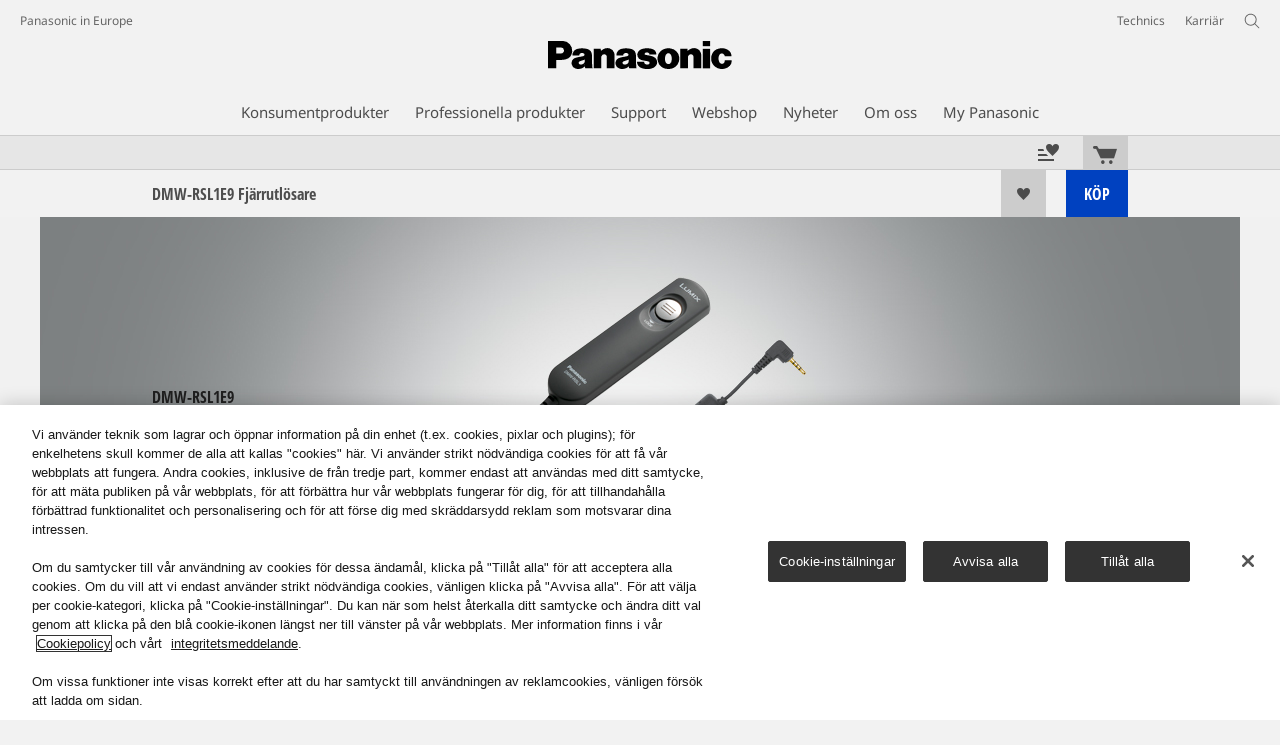

--- FILE ---
content_type: text/html;charset=utf-8
request_url: https://www.panasonic.com/se/consumer/kamera-och-videokamera/tillbehor/andra-tillbehor/dmw-rsl1.html
body_size: 23270
content:
<!doctype html>
<html xmlns="http://www.w3.org/1999/xhtml" lang="sv" xml:lang="sv">

<!--  [if lt IE 7 ]> <html lang="en" class="no-js ie6"> <![endif]   -->
<!--  [if IE 7 ]> <html lang="en" class="no-js ie7"> <![endif]      -->
<!--  [if IE 8 ]> <html lang="en" class="no-js ie8"> <![endif]      -->
<!--  [if IE 9 ]> <html lang="en" class="no-js ie9"> <![endif]      -->
<!-- Build Version: 3.5.1.1_0 -->
<head prefix="og: http://ogp.me/ns# fb: http://ogp.me/ns/fb# article: http://ogp.me/ns/article#">
	<meta http-equiv="content-type" content="text/html; charset=UTF-8"/>
<meta http-equiv="X-UA-Compatible" content="IE=edge" />
<meta name="keywords" content=""/>
<meta name="description" content="DMW-RSL1E9, Fj&auml;rrutl&ouml;sare. Klicka f&ouml;r att l&auml;sa mer om funktioner, priser, tester och f&ouml;r att hitta k&ouml;pst&auml;llen b&aring;de online och i butik."/>

<!-- panasonic.com/se に対する OneTrust Cookie 同意通知の始点 -->
<script type="text/javascript" src="https://cdn-apac.onetrust.com/consent/9dd3411d-6e0f-4050-aa9b-96a9a63f2c46/OtAutoBlock.js"></script>
<script src="https://cdn-apac.onetrust.com/scripttemplates/otSDKStub.js" data-document-language="true" type="text/javascript" charset="UTF-8" data-domain-script="9dd3411d-6e0f-4050-aa9b-96a9a63f2c46"></script>
<script type="text/javascript">
function OptanonWrapper() { }
</script>
<!-- panasonic.com/se に対する OneTrust Cookie 同意通知の終点 --><script>CQURLInfo={"requestPath":"/content/panasonic/se/sv/consumer/kamera-och-videokamera/tillbehor/andra-tillbehor/dmw-rsl1","extension":"html","selectors":[],"systemId":"110e7a69-d31d-4080-a04c-f9fd03ac46fe","runModes":"s7connect,crx3,samplecontent,publish,crx3tar"};</script>
<link rel="stylesheet" href="/etc/designs/panasonic/productpage-clientlibs_cache_SFVtbYKAycJ2sKQynWsz-A.css" type="text/css"/>
<script src="/etc/designs/panasonic/common-clientlibs_cache_z7LpE5JvxEosJ863QCWtAA.js"></script>
<script src="/etc/designs/panasonic/productpage-clientlibs_cache_SsVCwLiwB0YyJRDoIbqRWA.js"></script>
<script type="text/javascript" src="/etc/designs/panasonic/common-clientlibs/js/jquery.lazyload.min_cache_FCRz_FASCtEbceYOYY2ZNw.js"></script>
<script type="text/javascript">jQuery.lazyloadOptions = {threshold:300, event:"scroll", effect:"fadeIn", effectspeed:400, threshold_mobile:300, event_mobile:"scroll", effect_mobile:"fadeIn", effectspeed_mobile:400};</script>
<script type="text/javascript" src="/etc/designs/panasonic/common-clientlibs/js/GWCCookieManager_cache_FPWL0dBzFPPJuopEBZ69yQ.js"></script>
<script type="text/javascript" src="/etc/designs/panasonic/common-clientlibs/js/cookiemanager/optanon-consent_cache_1tFyglnhCJZ0OGxXEjhWnA.js"></script>
	<script type="text/javascript" src="/etc/designs/panasonic/common-libs_cache_9L9UJRRjwgKedHpJf9Qjcg.js"></script>
<script type="text/javascript" src="/etc/designs/panasonic/productpage-libs_cache_JuWDwQXa82GB7MYD_9iJ6g.js"></script>
<script type="text/javascript" src="/etc/designs/panasonic/common-clientlibs/js/GWCLazyLoad_cache_q62sEjwNbDyn0NUYyuqSIw.js"></script>
<script type="text/javascript" src="/etc/designs/panasonic/common-clientlibs/js/common-lazyload_cache_Fzz4gcLT0_OxV3UrG3zA4g.js"></script>
<script type="text/javascript" src="/etc/designs/panasonic/productpage-clientlibs/js/lazyload_cache_vEudQ8SIDpczFp2J2yQJaw.js"></script>
<!-- scene7 -->
<!-- end scene7 -->

<!-- newBookmarkbar -->
<link rel="stylesheet" href="/etc/designs/panasonic/productpage-clientlibs/bookmarkbar/bookmarkbar_cache_JU_lH3sgAliJrU7MthuGbg.css" type="text/css">
  <script type="text/javascript" src="/etc/designs/panasonic/productpage-clientlibs/bookmarkbar/bookmarkbar_cache_axUbKDgATooHL7Kj4LB2sA.js"></script>
<!-- end newBookmarkbar -->

<link rel="stylesheet" href="/etc/designs/panasonic/common-clientlibs/breadcrumbs-flyout/breadcrumbs-flyout_cache_Ucr08ahlLavta8Cs-ghX8w.css" type="text/css">
<script type="text/javascript" src="/etc/designs/panasonic/common-clientlibs/breadcrumbs-flyout/breadcrumbs-flyout_cache_vcCmk4uXMANQ93cbtH8xGw.js"></script>

<script>
    if (Window['CQ'] == undefined) {
        var CQ = {
            WCM: {MODE_EDIT: "true", getMode: function() {
                    return false;
                }}
        };
    }
    //console.log("CQ mode:" + CQ.WCM.getMode()); //uncomment to test
</script>
<link rel="stylesheet" href="/etc/designs/panasonic/common-libs_cache_ECwu1UOiHwuan6xry8OfTQ.css" type="text/css">
        <link rel="stylesheet" href="/etc/designs/panasonic/productpage-libs_cache_IUZ3RaZurcMODketlyRZCg.css" type="text/css">
        <link rel="stylesheet" href="/etc/designs/panasonic/extservices-clientlibs/livefyre/css/livefyre_cache_Hy1u2yD0JpNCP5ifOZhN7w.css" type="text/css">
        <link rel="stylesheet" href="/etc/designs/panasonic/extservices-clientlibs/livefyre/css/livefyre_2.0_cache_U33CZFp9VCtlPFzH92AIWw.css" type="text/css">
        <link rel="stylesheet" href="/etc/designs/panasonic/extservices-clientlibs/livefyre/css/livefyre_2.1_cache_CkuiHIXFtpuDCc_YD_-l4A.css" type="text/css">
    <script type="text/javascript" src="/etc/designs/panasonic/productpage-clientlibs/review/review-all_cache_LkjQ_KBDj67meEyBvC_cfQ.js"></script>
<link rel="stylesheet" href="/etc/designs/panasonic/productpage-clientlibs/review/review-all_cache_3jVRj0q-ZagPZB7240xRSQ.css" type="text/css">
<script type="text/javascript" src="/etc/designs/panasonic/productpage-clientlibs/review/review-cq_cache_A47HoBj5SQ9KlwK1Sa7BAw.js"></script>
	<link rel="stylesheet" href="/etc/designs/panasonic/productpage-clientlibs/review/review-cq_cache_AmGgTBItYKzwC6EssRXUIQ.css" type="text/css">
<link href="/etc/designs/panasonic-global-content-se-sv_cache_XXXX.css" rel="stylesheet" type="text/css"/>
<link rel="canonical" href="https://www.panasonic.com/se/consumer/kamera-och-videokamera/tillbehor/andra-tillbehor/dmw-rsl1.html"/>
<!--[if lte IE 9]>
	<script src="/etc/designs/panasonic/common-clientlibs/js/html5_cache_eNf8c3-5_pBn2a8KEnTQVw.js" type="text/javascript"></script>
	<link rel="stylesheet" href="/etc/designs/panasonic/common-clientlibs/css/ie_cache_xn7eZl-Uh0J-mF44qTvlnQ.css" />
	<link rel="stylesheet" href="/etc/designs/panasonic/common-clientlibs/css/ie9_cache_IT0mwI7gLHrry4yVEA4MxQ.css" />
<![endif]-->
<!--[if lt IE 9]><![endif]-->
<!--[if lte IE 8]>
<script src="/etc/designs/panasonic/common-clientlibs/js/selectivizr_cache_7OY9_at3nUoZOV0SEFUUqQ.js"></script>
<link rel="stylesheet" href="/etc/designs/panasonic/common-clientlibs/css/gray.scale_cache_xwHmVigKJzdFUnOC1634rw.css" />
<![endif]--><script type="text/javascript" src="/etc/designs/panasonic/eclinkage-libs_cache_3NufnWzi6olSSX9f1a_-jQ.js" id="eclinkage-libs-js" data-version="3.5.1.1_0"></script>
	<script type="text/javascript" src="/etc/designs/panasonic/eclinkage-clientlibs/js/view/2.0/ec-productpage-libs_cache_n5fEhr9RoRdZtIdWIH2_Qg.js"></script>
		<script type="text/javascript" src="/etc/designs/panasonic/eclinkage-clientlibs/js/ext/buymenu-libs/ec-buymenu-libs_cache_hj8t8FRo2JWW4vk7VQLJoQ.js"></script>
		<script type="text/javascript" src="/etc/designs/panasonic/eclinkage-clientlibs/js/ext/cart-libs/ec-cart-libs_cache_6vBykj1ANrXIDfdJ7hyrjw.js"></script>
	<script type="text/javascript" src="/etc/designs/panasonic/eccart-clientlibs/js/iframeResizer.min_cache_lpgOLWBCIPtkhcsLWq3DvA.js"></script>
		<script type="text/javascript" src="/etc/designs/panasonic/eclinkage-clientlibs/js/ext/onlineretailer-libs/ec-onlineretailer-libs_cache_1jAkVkBOt6xeu-ztq4Dp1Q.js"></script>
	<!-- eccart-libs -->
	<script type="text/javascript" src="/etc/designs/panasonic/eccart-libs_cache_v0tq8rCHjhqbYUg-I5MpYw.js"></script>
	<link rel="stylesheet" href="/etc/designs/panasonic/eccart-libs_cache_B1ED2ruzNyfpDx3KbtAjQA.css" type="text/css">
	<!-- /eccart-libs -->

<script type="text/javascript">
        (function($){
        	if (!("GwcCommon" in window)) {
        		GwcCommon = {};
        	}
        	$.extend(GwcCommon, {
        		isAlwaysOnSsl: true
        	});
        })(jQuery);
 </script>
 
 
 
<link rel="icon" href="/etc/designs/panasonic/common-clientlibs/images/favicon_black.ico" type="image/x-icon">
<link rel="shortcut icon" href="/etc/designs/panasonic/common-clientlibs/images/favicon_black.ico" type="image/x-icon">
<link rel="shortcut icon" href="/etc/designs/panasonic/common-clientlibs/images/favicon_black.ico" type="image/vnd.microsoft.icon">
<title>DMW-RSL1E9 Fj&auml;rrutl&ouml;sare - Tillbeh&ouml;r - Panasonic Sverige</title>

<script type="text/javascript">
		
		glPageInfo = {
		    recsEntityIgnore:"0"
		};
		
			glPageInfo.categoryAffinity = "Camera";
		</script>
	<script type="text/javascript">
glPageInfo.recsEntityType = "product";
</script>
<meta name="viewport" content="width=device-width, initial-scale=1.0" />
<script type="text/javascript">
//<![CDATA[
if((navigator.userAgent.indexOf("iPhone") != -1)||((navigator.userAgent.indexOf("Android") != -1)&&(navigator.userAgent.indexOf("Mobile") != -1))||(navigator.userAgent.indexOf('iPod')  !=-1)){
}else{
 document.write('<meta name="viewport" content="width=980"/>');
}
//]]>
</script>
<link rel="stylesheet" href="/etc/designs/panasonic/common-clientlibs/css/buybtn-style-sizeL_cache_eEk6YHu4VFXzpqRzBirIrw.css" type="text/css">
<script type="text/javascript" src="/etc/designs/panasonic/common-clientlibs/js/storage-manager-client-libs-1.0.0_cache_C0Jo85jrPMCXvwxdh2pMaQ.js" id="storage-manager-client" data-localstorage-save-https="true"></script>

<link rel="stylesheet" href="/etc/designs/panasonic/wishlist-clientlibs/commonbars_cache_Z1vy7SuLHX9g3Fy_XOuy2w.css" type="text/css">
		<script type="text/javascript" src="/etc/designs/panasonic/wishlist-clientlibs/commonbars_cache_tFsiAbJ538F1RxhJR3W49A.js"></script>


	<link rel="preconnect" href="https://fonts.gstatic.com" crossorigin>

<script>
//<![CDATA[
	var isIE = (navigator.userAgent.indexOf("Trident/7.0") != -1);
	var uaSelector = isIE ? 'l' : 'm';
	var baseFontCss = '/etc/designs/panasonic/holdings/font-css/notosans_' + uaSelector + '.css';

	
	document.write('<link type="text/css" rel="stylesheet" href="' + baseFontCss + '">');

	
//]]>
</script>





<link type="text/css" rel="stylesheet" href="/etc/designs/panasonic/holdings/css/holdings-header-footer_cache_AqwoWaKlwZv65hT9RX8fMw.css">
		<script src="/etc/designs/panasonic/holdings/js/holdings-header-footer_cache_XFm48XFAPSilTPFeqFtBAg.js"></script>

	
<meta property="og:title" content="DMW-RSL1E9 Fj&auml;rrutl&ouml;sare - Tillbeh&ouml;r - Panasonic Sverige" />
<meta property="og:image" content="https://www.panasonic.com/content/dam/pim/se/sv/DM/DMW-RS/DMW-RSL1/DMW-RSL1_Overview_WOC_20131007.jpg" />
<meta property="og:image" content="https://www.panasonic.com/content/dam/pim/se/sv/DM/DMW-RS/DMW-RSL1/DMW-RSL1_SeeAll.png" />
<meta property="og:description" content="DMW-RSL1E9, Fj&auml;rrutl&ouml;sare. Klicka f&ouml;r att l&auml;sa mer om funktioner, priser, tester och f&ouml;r att hitta k&ouml;pst&auml;llen b&aring;de online och i butik." />
<meta property="og:type" content="article" />
<meta name="thumbnail" content="https://www.panasonic.com/content/dam/pim/se/sv/DM/DMW-RS/DMW-RSL1/DMW-RSL1_Overview_WOC_20131007.jpg" />
<meta property="twitter:card" content="summary_large_image" /></head><body class="style-v2">
<!-- Global Google Tag Manager -->
<noscript><iframe src="//www.googletagmanager.com/ns.html?id=GTM-WCRQ3D" height="0" width="0" style="display:none;visibility:hidden"></iframe></noscript>
<script>
var _globalDataLayer=[{
    pageGroup1: 'ProductPage',
    pageGroup2: '/Tillbehör/Andra tillbehör/DMW-RSL1E9',
    pageGroup3: 'DMW-RSL1',
    templateSubType: '',
    pageId: '',
    userType: 'Not Set'
}];
</script>
<script>
(function(w,d,s,l,i){w[l]=w[l]||[];w[l].push({'gtm.start':new Date().getTime(),event:'gtm.js'});var f=d.getElementsByTagName(s)[0],j=d.createElement(s),dl=l!='dataLayer'?'&l='+l:'';j.async=true;j.src='//www.googletagmanager.com/gtm.js?id='+i+dl;f.parentNode.insertBefore(j,f);})(window,document,'script','_globalDataLayer','GTM-WCRQ3D');
</script>
<!-- End Global Google Tag Manager -->
<!-- Local Google Tag Manager -->
<script>dataLayer=[];</script>
<noscript><iframe src="//www.googletagmanager.com/ns.html?id=GTM-WHMXZL" height="0" width="0" style="display:none;visibility:hidden"></iframe></noscript>
<script>
(function(w,d,s,l,i){w[l]=w[l]||[];w[l].push({'gtm.start':new Date().getTime(),event:'gtm.js'});var f=d.getElementsByTagName(s)[0],j=d.createElement(s),dl=l!='dataLayer'?'&l='+l:'';j.async=true;j.src='//www.googletagmanager.com/gtm.js?id='+i+dl;f.parentNode.insertBefore(j,f);})(window,document,'script','dataLayer','GTM-WHMXZL');
</script>
<!-- End Local Google Tag Manager -->
<!-- Eloqua Tag -->
<script type="text/javascript">
    var _elqQ = _elqQ || [];

    _elqQ.push(['elqSetSiteId', '1783']);
    _elqQ.push(['elqTrackPageViewDisplayOptInBannerByCountry']);
    
    (function () {
        function async_load() {
            var s = document.createElement('script'); s.type = 'text/javascript'; s.async = true;
            s.src = '//img03.en25.com/i/elqCfg.min.js';
            var x = document.getElementsByTagName('script')[0]; x.parentNode.insertBefore(s, x);
        }
        if (window.addEventListener) window.addEventListener('DOMContentLoaded', async_load, false);
        else if (window.attachEvent) window.attachEvent('onload', async_load); 
    })();
    
    	function elqVisitorTrackingOptIn() { _elqQ.push(['elqOptIn']); } 
    	function elqVisitorTrackingOptOut() { _elqQ.push(['elqOptOut']); }
    </script>
<!-- Eloqua Tag -->
<div id="page">
    <div class="masthead"><table id="language-data" cnty="se" style="display:none" >
	<tr id="gwc-lang-sel-1" path="sv" default="false" data-selected="true" ><td></td></tr>
	</table>
	<script type="text/javascript">
		(function($){
			if (!("GwcCommon" in window)) {
				GwcCommon = {};
			}
			if (!("regionalData" in GwcCommon)) {
				GwcCommon.regionalData = {
					currentCountry: '',
					langs: []
				};
			}
			GwcCommon.regionalData.currentCountry = 'se';
			
				GwcCommon.regionalData.langs.push({lang:"sv", isDefault:true, isCurrent:true});
			
		})(jQuery);
	</script>
<header
		
		role="banner"
		class="holdings-header  nofix"
		data-sw-version="V4">
	<div class="holdings-header__fixarea__wrapper">
		<div class="holdings-header__fixarea">
			<div class="holdings-header__main">
				<div class="holdings-header__main__in">
					<div class="holdings-header__brand">
						<div
								
								class="brandlogo">
							<a href="/se/home.html"><img src="/content/dam/Panasonic/plogo.svg" width="183.15" height="80" alt="Panasonic" class="copyguard"><img src="/content/dam/Panasonic/plogo-horizontal.svg" width="105.3123" height="46" class="style-horizontal copyguard" alt="Panasonic"></a></div>
					</div>
					<div class="holdings-header__company"><a href="/se/home.html" class="name">Panasonic in Europe</a></div><nav
								class="holdings-header__nav pulldown"
								role="navigation"
								aria-label="main navigation">
							<button class="holdings-header__nav__tglbtn"><img src="/etc/designs/panasonic/holdings/images/holdings-icn-menu.svg" alt="Menu" class="open"><img src="/etc/designs/panasonic/holdings/images/holdings-icn-close.svg" alt="Menu" class="close"></button>
							<div class="holdings-header__nav__panel">
								<div class="holdings-header__company inpanel"><a href="/se/home.html" class="name">Panasonic in Europe</a></div><ul class="accordion navmenumob__l1">
			<li class="navmenumob__listitem consumerpanelmob" data-sw-link-type="v4imageTextMenu"><a href=""><div class="itembox"><span class="catname">Konsumentprodukter</span></div></a>
					<div class="accordion">
							<ul class="navmenumob__l2 withImage">
		<li class="navmenumob__listitem"><a href="#"><div class="itembox"><span class="img-element"><img alt="" class="copyguard" data-type="delay-load" src="/etc/designs/panasonic/common-clientlibs/images/blank.gif" data-src="/content/dam/Panasonic/pno/system-wrapper/consumer/TV/smart-tv.png.thumb.92.123.png"></span><span
								class="catname">Smart TV</span></div></a>
				<div class="accordion">
						<div class="consumerpanelmob__learnabout">
								<ul class="consumerpanelmob__learnabout__list">
									<li class="consumerpanelmob__learnabout__item"><a href="/se/consumer/tv-lara/tv/upptack-nya-fire-tv.html"><span
												class="consumerpanelmob__learnabout__img"><img class="copyguard" data-type="delay-load" alt="" src="/etc/designs/panasonic/common-clientlibs/images/blank.gif" data-src="/content/dam/Panasonic/Global/Learn-More/tv-worthy-of-a-sitting-ovation/Category Top.jpg"></span><span
												class="consumerpanelmob__learnabout__name">Upptäck nya Fire TV</span></a></li>
									<li class="consumerpanelmob__learnabout__item"><a href="/se/consumer/tv-lara/tv/stora-filmupplevelser-med-en-oled-tv.html"><span
												class="consumerpanelmob__learnabout__img"><img class="copyguard" data-type="delay-load" alt="" src="/etc/designs/panasonic/common-clientlibs/images/blank.gif" data-src="/content/dam/Panasonic/Global/system-wrapper/category-top/OLED_category-top.jpg"></span><span
												class="consumerpanelmob__learnabout__name">Stora filmupplevelser med en OLED-TV</span></a></li>
									<li class="consumerpanelmob__learnabout__item"><a href="/se/consumer/tv-lara/tv/gaming-tv-for-fenomenala-spelupplevelser.html"><span
												class="consumerpanelmob__learnabout__img"><img class="copyguard" data-type="delay-load" alt="" src="/etc/designs/panasonic/common-clientlibs/images/blank.gif" data-src="/content/dam/Panasonic/pno/country-top/product/gaming_pno-80x60_211209.jpg"></span><span
												class="consumerpanelmob__learnabout__name">Gaming-TV för fenomenala spelupplevelser</span></a></li>
									<li class="consumerpanelmob__learnabout__item"><a href="/se/consumer/tv-lara/tv/5-ars-garanti.html"><span
												class="consumerpanelmob__learnabout__img"><img class="copyguard" data-type="delay-load" alt="" src="/etc/designs/panasonic/common-clientlibs/images/blank.gif" data-src="/content/dam/Panasonic/Global/system-wrapper/category-top/Banner-hemsida-80.png"></span><span
												class="consumerpanelmob__learnabout__name">5 års garanti</span></a></li>
									</ul>
							</div>
						<ul class="navmenumob__l3 withImage">
		<li class="navmenumob__listitem"><a href="#"><div class="itembox"><span class="img-element"><img alt="" class="copyguard" data-type="delay-load" src="/etc/designs/panasonic/common-clientlibs/images/blank.gif" data-src="/content/dam/Panasonic/pno/system-wrapper/consumer/TV/TV_SystemWrapper2019_oled_190828.png.thumb.92.123.png"></span><span
								class="catname">OLED 4K TV</span></div></a>
				<div class="accordion">
						<ul class="navmenumob__l4 withImage">
		<li class="navmenumob__listitem"><a href="/se/consumer/smart-tv/oled-4k-tv.html"><div class="itembox"><span class="img-element"><img alt="" class="copyguard" data-type="delay-load" src="/etc/designs/panasonic/common-clientlibs/images/blank.gif" data-src="/content/dam/Panasonic/pno/system-wrapper/consumer/TV/TV_SystemWrapper2019_oled_190828.png.thumb.92.123.png"></span><span
								class="catname">Alla OLED 4K TV</span></div></a>
				</li>
		</ul>
</div>
				</li>
		<li class="navmenumob__listitem"><a href="#"><div class="itembox"><span class="img-element"><img alt="" class="copyguard" data-type="delay-load" src="/etc/designs/panasonic/common-clientlibs/images/blank.gif" data-src="/content/dam/Panasonic/se/sv/System-Wrapper/Consumer/VIERA-TV/TV_SystemWrapper2016_VIERA-4K.png.thumb.92.123.png"></span><span
								class="catname">LED & QLED 4K TV</span></div></a>
				<div class="accordion">
						<ul class="navmenumob__l4 withImage">
		<li class="navmenumob__listitem"><a href="/se/consumer/smart-tv/4k-tv.html"><div class="itembox"><span class="img-element"><img alt="" class="copyguard" data-type="delay-load" src="/etc/designs/panasonic/common-clientlibs/images/blank.gif" data-src="/content/dam/Panasonic/se/sv/System-Wrapper/Consumer/VIERA-TV/TV_SystemWrapper2016_VIERA-4K.png.thumb.92.123.png"></span><span
								class="catname">Alla LED 4K TV</span></div></a>
				</li>
		</ul>
</div>
				</li>
		<li class="navmenumob__listitem"><a href="#"><div class="itembox"><span class="img-element"><img alt="" class="copyguard" data-type="delay-load" src="/etc/designs/panasonic/common-clientlibs/images/blank.gif" data-src="/content/dam/Panasonic/se/sv/System-Wrapper/Consumer/VIERA-TV/FHD-HD-TV-TX-49FS503E_20220610.PNG.thumb.92.123.png"></span><span
								class="catname">FHD & HD TV</span></div></a>
				<div class="accordion">
						<ul class="navmenumob__l4 withImage">
		<li class="navmenumob__listitem"><a href="/se/consumer/smart-tv/fhd-hd-tv.html"><div class="itembox"><span class="img-element"><img alt="" class="copyguard" data-type="delay-load" src="/etc/designs/panasonic/common-clientlibs/images/blank.gif" data-src="/content/dam/Panasonic/se/sv/System-Wrapper/Consumer/VIERA-TV/FHD-HD-TV-TX-49FS503E_20220610.PNG.thumb.92.123.png"></span><span
								class="catname">Alla FHD & HD TV</span></div></a>
				</li>
		</ul>
</div>
				</li>
		<li class="navmenumob__listitem"><a href="#"><div class="itembox"><span class="img-element"><img alt="" class="copyguard" data-type="delay-load" src="/etc/designs/panasonic/common-clientlibs/images/blank.gif" data-src="/content/dam/Panasonic/se/sv/System-Wrapper/Consumer/VIERA-TV/TV_SystemWrapper2016_VIERA-All.png.thumb.92.123.png"></span><span
								class="catname">ALLA</span></div></a>
				<div class="accordion">
						<ul class="navmenumob__l4 withImage">
		<li class="navmenumob__listitem"><a href="/se/consumer/smart-tv/alla.html"><div class="itembox"><span class="img-element"><img alt="" class="copyguard" data-type="delay-load" src="/etc/designs/panasonic/common-clientlibs/images/blank.gif" data-src="/content/dam/Panasonic/se/sv/System-Wrapper/Consumer/VIERA-TV/TV_SystemWrapper2016_VIERA-All.png.thumb.92.123.png"></span><span
								class="catname">Alla</span></div></a>
				</li>
		</ul>
</div>
				</li>
		<li class="navmenumob__listitem"><a href="#"><div class="itembox"><span class="img-element"><img alt="" class="copyguard" data-type="delay-load" src="/etc/designs/panasonic/common-clientlibs/images/blank.gif" data-src="/content/dam/Panasonic/se/sv/System-Wrapper/Consumer/VIERA-TV/TV_SystemWrapper2016_VIERA-Accy.png.thumb.92.123.png"></span><span
								class="catname">Tillbehör</span></div></a>
				<div class="accordion">
						<ul class="navmenumob__l4 withImage">
		<li class="navmenumob__listitem"><a href="/se/consumer/smart-tv/tillbehor.html"><div class="itembox"><span class="img-element"><img alt="" class="copyguard" data-type="delay-load" src="/etc/designs/panasonic/common-clientlibs/images/blank.gif" data-src="/content/dam/Panasonic/se/sv/System-Wrapper/Consumer/VIERA-TV/TV_SystemWrapper2016_VIERA-Accy.png.thumb.92.123.png"></span><span
								class="catname">Alla Tillbehör</span></div></a>
				</li>
		</ul>
</div>
				</li>
		</ul>
</div>
				</li>
		<li class="navmenumob__listitem"><a href="#"><div class="itembox"><span class="img-element"><img alt="" class="copyguard" data-type="delay-load" src="/etc/designs/panasonic/common-clientlibs/images/blank.gif" data-src="/content/dam/Panasonic/pno/system-wrapper/consumer/Cameras_and_Camcorders/Lumix_SystemWrapper2017.png.thumb.92.123.png"></span><span
								class="catname">Kamera och videokamera</span></div></a>
				<div class="accordion">
						<div class="consumerpanelmob__learnabout">
								<ul class="consumerpanelmob__learnabout__list">
									<li class="consumerpanelmob__learnabout__item"><a href="/se/consumer/lumix-s-system-cameras-lara.lumix-s.html"><span
												class="consumerpanelmob__learnabout__img"><img class="copyguard" data-type="delay-load" alt="" src="/etc/designs/panasonic/common-clientlibs/images/blank.gif" data-src="/content/dam/Panasonic/pno/system-wrapper/consumer/Cameras_and_Camcorders/1576596154404-Lumix-S-80-60.jpg"></span><span
												class="consumerpanelmob__learnabout__name">Lumix S-serien</span></a></li>
									<li class="consumerpanelmob__learnabout__item"><a href="/se/consumer/lumix-g-compact-system-cameras-dslm-lara.lumix-g-compact-system-cameras--dslm-.html"><span
												class="consumerpanelmob__learnabout__img"><img class="copyguard" data-type="delay-load" alt="" src="/etc/designs/panasonic/common-clientlibs/images/blank.gif" data-src="/content/dam/Panasonic/pno/system-wrapper/consumer/Cameras_and_Camcorders/category_img--Lumix-G-80-60.jpg"></span><span
												class="consumerpanelmob__learnabout__name">Lumix G-serien</span></a></li>
									<li class="consumerpanelmob__learnabout__item"><a href="/se/consumer/lumix-g-compact-system-cameras-dslm-lara.lumix-stories.html"><span
												class="consumerpanelmob__learnabout__img"><img class="copyguard" data-type="delay-load" alt="" src="/etc/designs/panasonic/common-clientlibs/images/blank.gif" data-src="/content/dam/Panasonic/pno/system-wrapper/consumer/Cameras_and_Camcorders/01-digicoptere_2020_003-Lumix-Story-80-60.jpg"></span><span
												class="consumerpanelmob__learnabout__name">LUMIX Story</span></a></li>
									<li class="consumerpanelmob__learnabout__item"><a href="/global/consumer/lumix/20th/special-column.html" target="_blank" rel="noopener"><span
												class="consumerpanelmob__learnabout__img"><img class="copyguard" data-type="delay-load" alt="" src="/etc/designs/panasonic/common-clientlibs/images/blank.gif" data-src="/content/dam/Panasonic/pno/system-wrapper/consumer/Cameras_and_Camcorders/20th-Anniversary_Teaser.jpg"></span><span
												class="consumerpanelmob__learnabout__name">Lumix's 20th Anniversary</span></a></li>
									</ul>
							</div>
						<ul class="navmenumob__l3 withImage">
		<li class="navmenumob__listitem"><a href="#"><div class="itembox"><span class="img-element"><img alt="" class="copyguard" data-type="delay-load" src="/etc/designs/panasonic/common-clientlibs/images/blank.gif" data-src="/content/dam/Panasonic/europe/system-wrapper/consumer/lumix_s/lumix_s_global.png.thumb.92.123.png"></span><span
								class="catname">LUMIX systemkameror</span></div></a>
				<div class="accordion">
						<ul class="navmenumob__l4 withImage">
		<li class="navmenumob__listitem"><a href="/se/consumer/kamera-och-videokamera/lumix-s-systemkamera.html"><div class="itembox"><span class="img-element"><img alt="" class="copyguard" data-type="delay-load" src="/etc/designs/panasonic/common-clientlibs/images/blank.gif" data-src="/content/dam/Panasonic/europe/system-wrapper/consumer/lumix_s/lumix_s_global.png.thumb.92.123.png"></span><span
								class="catname">LUMIX S | Fullformat</span></div></a>
				</li>
		<li class="navmenumob__listitem"><a href="/se/consumer/kamera-och-videokamera/lumix-g-systemkamera.html"><div class="itembox"><span class="img-element"><img alt="" class="copyguard" data-type="delay-load" src="/etc/designs/panasonic/common-clientlibs/images/blank.gif" data-src="/content/dam/Panasonic/se/sv/System-Wrapper/Consumer/Cameras_and_Camcorders/SystemWrapper_LUMIX-G-2017.png.thumb.92.123.png"></span><span
								class="catname">LUMIX G | Micro Four Thirds</span></div></a>
				</li>
		<li class="navmenumob__listitem"><a href="/se/consumer/kamera-och-videokamera/lumix-box-style-kameror.html"><div class="itembox"><span class="img-element"><img alt="" class="copyguard" data-type="delay-load" src="/etc/designs/panasonic/common-clientlibs/images/blank.gif" data-src="/content/dam/Panasonic/Global/system-wrapper/wrapper_new.png.thumb.92.123.png"></span><span
								class="catname">LUMIX Cine kameror</span></div></a>
				</li>
		</ul>
</div>
				</li>
		<li class="navmenumob__listitem"><a href="#"><div class="itembox"><span class="img-element"><img alt="" class="copyguard" data-type="delay-load" src="/etc/designs/panasonic/common-clientlibs/images/blank.gif" data-src="/content/dam/Panasonic/se/sv/System-Wrapper/Consumer/Cameras_and_Camcorders/SystemWrapper_LUMIX-Compact-2017.png.thumb.92.123.png"></span><span
								class="catname">LUMIX kompaktkameror</span></div></a>
				<div class="accordion">
						<ul class="navmenumob__l4 withImage">
		<li class="navmenumob__listitem"><a href="/se/consumer/kamera-och-videokamera/lumix-kompaktkamera.html"><div class="itembox"><span class="img-element"><img alt="" class="copyguard" data-type="delay-load" src="/etc/designs/panasonic/common-clientlibs/images/blank.gif" data-src="/content/dam/Panasonic/se/sv/System-Wrapper/Consumer/Cameras_and_Camcorders/SystemWrapper_LUMIX-Compact-2017.png.thumb.92.123.png"></span><span
								class="catname">Alla LUMIX kompaktkameror</span></div></a>
				</li>
		<li class="navmenumob__listitem"><a href="/se/consumer/kamera-och-videokamera/lumix-kompaktkamera/lx-premium.html"><div class="itembox"><span class="img-element"><img alt="" class="copyguard" data-type="delay-load" src="/etc/designs/panasonic/common-clientlibs/images/blank.gif" data-src="/content/dam/Panasonic/pno/system-wrapper/consumer/Cameras_and_Camcorders/PUK-2016-Premium-Compact.png.thumb.92.123.png"></span><span
								class="catname">LUMIX LX | Premium</span></div></a>
				</li>
		<li class="navmenumob__listitem"><a href="/se/consumer/kamera-och-videokamera/lumix-kompaktkamera/fz-bridge.html"><div class="itembox"><span class="img-element"><img alt="" class="copyguard" data-type="delay-load" src="/etc/designs/panasonic/common-clientlibs/images/blank.gif" data-src="/content/dam/Panasonic/pno/system-wrapper/consumer/Cameras_and_Camcorders/PUK-2016-Bridge-Cameras.png.thumb.92.123.png"></span><span
								class="catname">LUMIX FZ | Bridge</span></div></a>
				</li>
		<li class="navmenumob__listitem"><a href="/se/consumer/kamera-och-videokamera/lumix-kompaktkamera/tz-travel.html"><div class="itembox"><span class="img-element"><img alt="" class="copyguard" data-type="delay-load" src="/etc/designs/panasonic/common-clientlibs/images/blank.gif" data-src="/content/dam/Panasonic/pno/system-wrapper/consumer/Cameras_and_Camcorders/PUK-2016-Superzoom.png.thumb.92.123.png"></span><span
								class="catname">LUMIX TZ | Travel</span></div></a>
				</li>
		</ul>
</div>
				</li>
		<li class="navmenumob__listitem"><a href="#"><div class="itembox"><span class="img-element"><img alt="" class="copyguard" data-type="delay-load" src="/etc/designs/panasonic/common-clientlibs/images/blank.gif" data-src="/content/dam/Panasonic/se/sv/System-Wrapper/Consumer/Cameras_and_Camcorders/SystemWrapper_LUMIX-Lenses-2017.png.thumb.92.123.png"></span><span
								class="catname">Objektiv</span></div></a>
				<div class="accordion">
						<ul class="navmenumob__l4 withImage">
		<li class="navmenumob__listitem"><a href="/se/consumer/kamera-och-videokamera/lumix-s-objektiv.html"><div class="itembox"><span class="img-element"><img alt="" class="copyguard" data-type="delay-load" src="/etc/designs/panasonic/common-clientlibs/images/blank.gif" data-src="/content/dam/Panasonic/europe/system-wrapper/consumer/lumix_s/lens_lumix_s_global.png.thumb.92.123.png"></span><span
								class="catname">LUMIX S objektiv | Fullformat </span></div></a>
				</li>
		<li class="navmenumob__listitem"><a href="/se/consumer/kamera-och-videokamera/objektiv.html"><div class="itembox"><span class="img-element"><img alt="" class="copyguard" data-type="delay-load" src="/etc/designs/panasonic/common-clientlibs/images/blank.gif" data-src="/content/dam/Panasonic/se/sv/System-Wrapper/Consumer/Cameras_and_Camcorders/SystemWrapper_LUMIX-Lenses-2017.png.thumb.92.123.png"></span><span
								class="catname">LUMIX G objektiv | Micro Four Thirds</span></div></a>
				</li>
		</ul>
</div>
				</li>
		<li class="navmenumob__listitem"><a href="#"><div class="itembox"><span class="img-element"><img alt="" class="copyguard" data-type="delay-load" src="/etc/designs/panasonic/common-clientlibs/images/blank.gif" data-src="/content/dam/Panasonic/se/sv/System-Wrapper/Consumer/Cameras_and_Camcorders/camcorder-panasonic-wrapper_20170324.png.thumb.92.123.png"></span><span
								class="catname">Videokameror</span></div></a>
				<div class="accordion">
						<ul class="navmenumob__l4 withImage">
		<li class="navmenumob__listitem"><a href="/se/consumer/kamera-och-videokamera/videokamera/4k-videokamera.html"><div class="itembox"><span class="img-element"><img alt="" class="copyguard" data-type="delay-load" src="/etc/designs/panasonic/common-clientlibs/images/blank.gif" data-src="/content/dam/Panasonic/se/sv/System-Wrapper/Consumer/Cameras_and_Camcorders/4K-videokamera-HC-VXF1.png.thumb.92.123.png"></span><span
								class="catname">4K videokameror</span></div></a>
				</li>
		<li class="navmenumob__listitem"><a href="/se/consumer/kamera-och-videokamera/videokamera/full-hd-videokamera.html"><div class="itembox"><span class="img-element"><img alt="" class="copyguard" data-type="delay-load" src="/etc/designs/panasonic/common-clientlibs/images/blank.gif" data-src="/content/dam/Panasonic/se/sv/System-Wrapper/Consumer/Cameras_and_Camcorders/Full-HD-videokamera-HC-V800.png.thumb.92.123.png"></span><span
								class="catname">Full HD videokameror</span></div></a>
				</li>
		</ul>
</div>
				</li>
		<li class="navmenumob__listitem"><a href="#"><div class="itembox"><span class="img-element"><img alt="" class="copyguard" data-type="delay-load" src="/etc/designs/panasonic/common-clientlibs/images/blank.gif" data-src="/content/dam/Panasonic/se/sv/System-Wrapper/Consumer/Cameras_and_Camcorders/Tillbehör_DMW-FL360L.png.thumb.92.123.png"></span><span
								class="catname">Tillbehör</span></div></a>
				<div class="accordion">
						<ul class="navmenumob__l4 withImage">
		<li class="navmenumob__listitem"><a href="/se/consumer/kamera-och-videokamera/tillbehor/batteritillbehoer.html"><div class="itembox"><span class="img-element"><img alt="" class="copyguard" data-type="delay-load" src="/etc/designs/panasonic/common-clientlibs/images/blank.gif" data-src="/content/dam/Panasonic/se/sv/System-Wrapper/Consumer/Cameras_and_Camcorders/Batteritillbehör-DMW-BTC13.png.thumb.92.123.png"></span><span
								class="catname">Batteritillbehör</span></div></a>
				</li>
		<li class="navmenumob__listitem"><a href="/se/consumer/kamera-och-videokamera/tillbehor/kameravaska.html"><div class="itembox"><span class="img-element"><img alt="" class="copyguard" data-type="delay-load" src="/etc/designs/panasonic/common-clientlibs/images/blank.gif" data-src="/content/dam/Panasonic/se/sv/System-Wrapper/Consumer/Cameras_and_Camcorders/Kameraväska-DMW-PS10.png.thumb.92.123.png"></span><span
								class="catname">Kameraväska</span></div></a>
				</li>
		<li class="navmenumob__listitem"><a href="/se/consumer/kamera-och-videokamera/tillbehor/ogonmussla.html"><div class="itembox"><span class="img-element"><img alt="" class="copyguard" data-type="delay-load" src="/etc/designs/panasonic/common-clientlibs/images/blank.gif" data-src="/content/dam/Panasonic/se/sv/System-Wrapper/Consumer/Cameras_and_Camcorders/Ögonmussla-DMW-EC5GU.png.thumb.92.123.png"></span><span
								class="catname">Ögonmussla</span></div></a>
				</li>
		<li class="navmenumob__listitem"><a href="/se/consumer/kamera-och-videokamera/tillbehor/mikrofon.html"><div class="itembox"><span class="img-element"><img alt="" class="copyguard" data-type="delay-load" src="/etc/designs/panasonic/common-clientlibs/images/blank.gif" data-src="/content/dam/Panasonic/se/sv/System-Wrapper/Consumer/Cameras_and_Camcorders/Mikrofon-DMW-XLR1.png.thumb.92.123.png"></span><span
								class="catname">Mikrofon</span></div></a>
				</li>
		<li class="navmenumob__listitem"><a href="/se/consumer/kamera-och-videokamera/tillbehor/telekonverter.html"><div class="itembox"><span class="img-element"><img alt="" class="copyguard" data-type="delay-load" src="/etc/designs/panasonic/common-clientlibs/images/blank.gif" data-src="/content/dam/Panasonic/se/sv/System-Wrapper/Consumer/Cameras_and_Camcorders/Telekonverter-DMW-TC14.png.thumb.92.123.png"></span><span
								class="catname">Telekonverter</span></div></a>
				</li>
		<li class="navmenumob__listitem"><a href="/se/consumer/kamera-och-videokamera/tillbehor/extern-blixt.html"><div class="itembox"><span class="img-element"><img alt="" class="copyguard" data-type="delay-load" src="/etc/designs/panasonic/common-clientlibs/images/blank.gif" data-src="/content/dam/Panasonic/se/sv/System-Wrapper/Consumer/Cameras_and_Camcorders/Extern-blixt-DMW-FL580L.png.thumb.92.123.png"></span><span
								class="catname">Extern Blixt</span></div></a>
				</li>
		<li class="navmenumob__listitem"><a href="/se/consumer/kamera-och-videokamera/tillbehor/faste.html"><div class="itembox"><span class="img-element"><img alt="" class="copyguard" data-type="delay-load" src="/etc/designs/panasonic/common-clientlibs/images/blank.gif" data-src="/content/dam/Panasonic/se/sv/System-Wrapper/Consumer/Cameras_and_Camcorders/Fäste-VW-HMA1GU-K.png.thumb.92.123.png"></span><span
								class="catname">Fäste</span></div></a>
				</li>
		<li class="navmenumob__listitem"><a href="/se/consumer/kamera-och-videokamera/tillbehor/andra-tillbehor.html"><div class="itembox"><span class="img-element"><img alt="" class="copyguard" data-type="delay-load" src="/etc/designs/panasonic/common-clientlibs/images/blank.gif" data-src="/content/dam/Panasonic/se/sv/System-Wrapper/Consumer/Cameras_and_Camcorders/Andra-tillbehör-VW-TMA1GU-K.png.thumb.92.123.png"></span><span
								class="catname">Andra tillbehör</span></div></a>
				</li>
		</ul>
</div>
				</li>
		</ul>
</div>
				</li>
		<li class="navmenumob__listitem"><a href="#"><div class="itembox"><span class="img-element"><img alt="" class="copyguard" data-type="delay-load" src="/etc/designs/panasonic/common-clientlibs/images/blank.gif" data-src="/content/dam/Panasonic/pno/system-wrapper/consumer/Home_Entertainment/system-wrapper_home-entertainment 1.png.thumb.92.123.png"></span><span
								class="catname">Home Entertainment</span></div></a>
				<div class="accordion">
						<ul class="navmenumob__l3 withImage">
		<li class="navmenumob__listitem"><a href="#"><div class="itembox"><span class="img-element"><img alt="" class="copyguard" data-type="delay-load" src="/etc/designs/panasonic/common-clientlibs/images/blank.gif" data-src="/content/dam/Panasonic/se/sv/System-Wrapper/Consumer/home_entertainment/level2-blu-ray-recorder-category_201702.png.thumb.92.123.png"></span><span
								class="catname">Blu-Ray</span></div></a>
				<div class="accordion">
						<ul class="navmenumob__l4 withImage">
		<li class="navmenumob__listitem"><a href="/se/consumer/home-entertainment/blu-ray/ultra-hd-blu-ray.html"><div class="itembox"><span class="img-element"><img alt="" class="copyguard" data-type="delay-load" src="/etc/designs/panasonic/common-clientlibs/images/blank.gif" data-src="/content/dam/Panasonic/se/sv/System-Wrapper/Consumer/home_entertainment/level2-blu-ray-recorder-category_201702.png.thumb.92.123.png"></span><span
								class="catname">Ultra HD Blu-ray</span></div></a>
				</li>
		<li class="navmenumob__listitem"><a href="/se/consumer/home-entertainment/blu-ray/blu-ray-recorders.html"><div class="itembox"><span class="img-element"><img alt="" class="copyguard" data-type="delay-load" src="/etc/designs/panasonic/common-clientlibs/images/blank.gif" data-src="/content/dam/Panasonic/se/sv/System-Wrapper/Consumer/home_entertainment/level3-blu-ray-recorder-category_141118.png.thumb.92.123.png"></span><span
								class="catname">Blu-ray recorders</span></div></a>
				</li>
		<li class="navmenumob__listitem"><a href="/se/consumer/home-entertainment/blu-ray/blu-rayspelare.html"><div class="itembox"><span class="img-element"><img alt="" class="copyguard" data-type="delay-load" src="/etc/designs/panasonic/common-clientlibs/images/blank.gif" data-src="/content/dam/Panasonic/se/sv/System-Wrapper/Consumer/home_entertainment/level_3_blu-rayspelare.png.thumb.92.123.png"></span><span
								class="catname">Blu-rayspelare</span></div></a>
				</li>
		<li class="navmenumob__listitem"><a href="/se/consumer/home-entertainment/blu-ray/dvd-spelare.html"><div class="itembox"><span class="img-element"><img alt="" class="copyguard" data-type="delay-load" src="/etc/designs/panasonic/common-clientlibs/images/blank.gif" data-src="/content/dam/Panasonic/se/sv/System-Wrapper/Consumer/home_entertainment/level_3_dvd-player.png.thumb.92.123.png"></span><span
								class="catname">DVD-Spelare</span></div></a>
				</li>
		</ul>
</div>
				</li>
		<li class="navmenumob__listitem"><a href="#"><div class="itembox"><span class="img-element"><img alt="" class="copyguard" data-type="delay-load" src="/etc/designs/panasonic/common-clientlibs/images/blank.gif" data-src="/content/dam/Panasonic/pno/system-wrapper/consumer/Home-av-2017/soundbars-level3-2017.png.thumb.92.123.png"></span><span
								class="catname">Soundbar</span></div></a>
				<div class="accordion">
						<ul class="navmenumob__l4 withImage">
		<li class="navmenumob__listitem"><a href="/se/consumer/home-entertainment/soundbar.html"><div class="itembox"><span class="img-element"><img alt="" class="copyguard" data-type="delay-load" src="/etc/designs/panasonic/common-clientlibs/images/blank.gif" data-src="/content/dam/Panasonic/pno/system-wrapper/consumer/Home-av-2017/soundbars-level3-2017.png.thumb.92.123.png"></span><span
								class="catname">Alla Soundbar</span></div></a>
				</li>
		</ul>
</div>
				</li>
		<li class="navmenumob__listitem"><a href="#"><div class="itembox"><span class="img-element"><img alt="" class="copyguard" data-type="delay-load" src="/etc/designs/panasonic/common-clientlibs/images/blank.gif" data-src="/content/dam/Panasonic/pno/system-wrapper/consumer/Home-av-2017/main-hifi-level2-2017.png.thumb.92.123.png"></span><span
								class="catname">Ljudsystem</span></div></a>
				<div class="accordion">
						<ul class="navmenumob__l4 withImage">
		<li class="navmenumob__listitem"><a href="/se/consumer/home-entertainment/ljudsystem/party-speaker.html"><div class="itembox"><span class="img-element"><img alt="" class="copyguard" data-type="delay-load" src="/etc/designs/panasonic/common-clientlibs/images/blank.gif" data-src="/content/dam/Panasonic/pno/system-wrapper/consumer/Home_Entertainment/party-speaker-systemwrapper-thumb.png.thumb.92.123.png"></span><span
								class="catname">Party Speaker</span></div></a>
				</li>
		<li class="navmenumob__listitem"><a href="/se/consumer/home-entertainment/ljudsystem/kompaktstereo.html"><div class="itembox"><span class="img-element"><img alt="" class="copyguard" data-type="delay-load" src="/etc/designs/panasonic/common-clientlibs/images/blank.gif" data-src="/content/dam/Panasonic/pno/system-wrapper/consumer/Home_Entertainment/PNO-compact-audio.png.thumb.92.123.png"></span><span
								class="catname">Kompaktstereo</span></div></a>
				</li>
		<li class="navmenumob__listitem"><a href="/se/consumer/home-entertainment/ljudsystem/high-res-audio.html"><div class="itembox"><span class="img-element"><img alt="" class="copyguard" data-type="delay-load" src="/etc/designs/panasonic/common-clientlibs/images/blank.gif" data-src="/content/dam/Panasonic/pno/system-wrapper/consumer/Home_Entertainment/PNO-high-res-audio.png.thumb.92.123.png"></span><span
								class="catname">High-res Audio</span></div></a>
				</li>
		<li class="navmenumob__listitem"><a href="/se/consumer/home-entertainment/ljudsystem/allt-i-ett-system.html"><div class="itembox"><span class="img-element"><img alt="" class="copyguard" data-type="delay-load" src="/etc/designs/panasonic/common-clientlibs/images/blank.gif" data-src="/content/dam/Panasonic/pno/system-wrapper/consumer/Home_Entertainment/PNO-all-in-one-audio.png.thumb.92.123.png"></span><span
								class="catname">Allt-i-ett system</span></div></a>
				</li>
		<li class="navmenumob__listitem"><a href="/se/consumer/home-entertainment/ljudsystem/radio.html"><div class="itembox"><span class="img-element"><img alt="" class="copyguard" data-type="delay-load" src="/etc/designs/panasonic/common-clientlibs/images/blank.gif" data-src="/content/dam/Panasonic/pno/system-wrapper/consumer/Home-av-2017/portable-level3-2017.png.thumb.92.123.png"></span><span
								class="catname">Radio</span></div></a>
				</li>
		</ul>
</div>
				</li>
		<li class="navmenumob__listitem"><a href="#"><div class="itembox"><span class="img-element"><img alt="" class="copyguard" data-type="delay-load" src="/etc/designs/panasonic/common-clientlibs/images/blank.gif" data-src="/content/dam/Panasonic/se/sv/System-Wrapper/Consumer/home_entertainment/level3_tillbehor_category_image.png.thumb.92.123.png"></span><span
								class="catname">Tillbehör</span></div></a>
				<div class="accordion">
						<ul class="navmenumob__l4 withImage">
		<li class="navmenumob__listitem"><a href="/se/consumer/home-entertainment/tillbehor.html"><div class="itembox"><span class="img-element"><img alt="" class="copyguard" data-type="delay-load" src="/etc/designs/panasonic/common-clientlibs/images/blank.gif" data-src="/content/dam/Panasonic/se/sv/System-Wrapper/Consumer/home_entertainment/level3_tillbehor_category_image.png.thumb.92.123.png"></span><span
								class="catname">Alla Tillbehör</span></div></a>
				</li>
		</ul>
</div>
				</li>
		<li class="navmenumob__listitem"><a href="#"><div class="itembox"><span class="img-element"><img alt="" class="copyguard" data-type="delay-load" src="/etc/designs/panasonic/common-clientlibs/images/blank.gif" data-src="/content/dam/Panasonic/se/sv/System-Wrapper/Consumer/home_entertainment/gaming.png.thumb.92.123.png"></span><span
								class="catname">Gaming Speakers</span></div></a>
				<div class="accordion">
						<ul class="navmenumob__l4 withImage">
		<li class="navmenumob__listitem"><a href="/se/consumer/home-entertainment/gaming-speakers.html"><div class="itembox"><span class="img-element"><img alt="" class="copyguard" data-type="delay-load" src="/etc/designs/panasonic/common-clientlibs/images/blank.gif" data-src="/content/dam/Panasonic/se/sv/System-Wrapper/Consumer/home_entertainment/gaming.png.thumb.92.123.png"></span><span
								class="catname">Alla Gaming Speakers</span></div></a>
				</li>
		</ul>
</div>
				</li>
		</ul>
</div>
				</li>
		<li class="navmenumob__listitem"><a href="#"><div class="itembox"><span class="img-element"><img alt="" class="copyguard" data-type="delay-load" src="/etc/designs/panasonic/common-clientlibs/images/blank.gif" data-src="/content/dam/Panasonic/se/sv/System-Wrapper/Consumer/home_entertainment/system-wrapper_headphones.png.thumb.92.123.png"></span><span
								class="catname">Hörlurar</span></div></a>
				<div class="accordion">
						<ul class="navmenumob__l3 withImage">
		<li class="navmenumob__listitem"><a href="#"><div class="itembox"><span class="img-element"><img alt="" class="copyguard" data-type="delay-load" src="/etc/designs/panasonic/common-clientlibs/images/blank.gif" data-src="/content/dam/Panasonic/se/sv/System-Wrapper/Consumer/home_entertainment/In-ear-RP-HDE10_1016.png.thumb.92.123.png"></span><span
								class="catname">In-ear</span></div></a>
				<div class="accordion">
						<ul class="navmenumob__l4 withImage">
		<li class="navmenumob__listitem"><a href="/se/consumer/horlurar/in-ear.html"><div class="itembox"><span class="img-element"><img alt="" class="copyguard" data-type="delay-load" src="/etc/designs/panasonic/common-clientlibs/images/blank.gif" data-src="/content/dam/Panasonic/se/sv/System-Wrapper/Consumer/home_entertainment/In-ear-RP-HDE10_1016.png.thumb.92.123.png"></span><span
								class="catname">Alla In-ear</span></div></a>
				</li>
		</ul>
</div>
				</li>
		<li class="navmenumob__listitem"><a href="#"><div class="itembox"><span class="img-element"><img alt="" class="copyguard" data-type="delay-load" src="/etc/designs/panasonic/common-clientlibs/images/blank.gif" data-src="/content/dam/Panasonic/se/sv/System-Wrapper/Consumer/home_entertainment/On-ear-RP-HD605N_1016.PNG.thumb.92.123.png"></span><span
								class="catname">On-ear</span></div></a>
				<div class="accordion">
						<ul class="navmenumob__l4 withImage">
		<li class="navmenumob__listitem"><a href="/se/consumer/horlurar/on-ear.html"><div class="itembox"><span class="img-element"><img alt="" class="copyguard" data-type="delay-load" src="/etc/designs/panasonic/common-clientlibs/images/blank.gif" data-src="/content/dam/Panasonic/se/sv/System-Wrapper/Consumer/home_entertainment/On-ear-RP-HD605N_1016.PNG.thumb.92.123.png"></span><span
								class="catname">Alla On-ear</span></div></a>
				</li>
		</ul>
</div>
				</li>
		<li class="navmenumob__listitem"><a href="#"><div class="itembox"><span class="img-element"><img alt="" class="copyguard" data-type="delay-load" src="/etc/designs/panasonic/common-clientlibs/images/blank.gif" data-src="/content/dam/Panasonic/se/sv/System-Wrapper/Consumer/home_entertainment/system-wrapper-tws-headphones.png.thumb.92.123.png"></span><span
								class="catname">True Wireless</span></div></a>
				<div class="accordion">
						<ul class="navmenumob__l4 withImage">
		<li class="navmenumob__listitem"><a href="/se/consumer/horlurar/true-wireless.html"><div class="itembox"><span class="img-element"><img alt="" class="copyguard" data-type="delay-load" src="/etc/designs/panasonic/common-clientlibs/images/blank.gif" data-src="/content/dam/Panasonic/se/sv/System-Wrapper/Consumer/home_entertainment/system-wrapper-tws-headphones.png.thumb.92.123.png"></span><span
								class="catname">Alla True Wireless</span></div></a>
				</li>
		</ul>
</div>
				</li>
		</ul>
</div>
				</li>
		<li class="navmenumob__listitem"><a href="#"><div class="itembox"><span class="img-element"><img alt="" class="copyguard" data-type="delay-load" src="/etc/designs/panasonic/common-clientlibs/images/blank.gif" data-src="/content/dam/Panasonic/pno/system-wrapper/consumer/Home-Appliances/SKA System Wrapper B Final Jan'24.png.thumb.92.123.png"></span><span
								class="catname">Kök</span></div></a>
				<div class="accordion">
						<div class="consumerpanelmob__learnabout">
								<ul class="consumerpanelmob__learnabout__list">
									<li class="consumerpanelmob__learnabout__item"><a href="/se/consumer/create-today-enrich-tomorrow/holistic-wellbeing/inner-wellbeing.html"><span
												class="consumerpanelmob__learnabout__img"><img class="copyguard" data-type="delay-load" alt="" src="/etc/designs/panasonic/common-clientlibs/images/blank.gif" data-src="/content/dam/Panasonic/Global/Learn-More/cooking-time-energy-saving/EU-NutritionalWB-Page-Header.png"></span><span
												class="consumerpanelmob__learnabout__name">Välbefinnande genom näring</span></a></li>
									</ul>
							</div>
						<ul class="navmenumob__l3 withImage">
		<li class="navmenumob__listitem"><a href="#"><div class="itembox"><span class="img-element"><img alt="" class="copyguard" data-type="delay-load" src="/etc/designs/panasonic/common-clientlibs/images/blank.gif" data-src="/content/dam/Panasonic/pno/system-wrapper/consumer/Home-Appliances/SystemWrapper_MWO-PNO-0612.png.thumb.92.123.png"></span><span
								class="catname">Mikrovågsugnar</span></div></a>
				<div class="accordion">
						<ul class="navmenumob__l4 withImage">
		<li class="navmenumob__listitem"><a href="/se/consumer/kok/mikrovagsugnar.html"><div class="itembox"><span class="img-element"><img alt="" class="copyguard" data-type="delay-load" src="/etc/designs/panasonic/common-clientlibs/images/blank.gif" data-src="/content/dam/Panasonic/pno/system-wrapper/consumer/Home-Appliances/SystemWrapper_MWO-PNO-0612.png.thumb.92.123.png"></span><span
								class="catname">Alla mikrovågsugnar</span></div></a>
				</li>
		</ul>
</div>
				</li>
		<li class="navmenumob__listitem"><a href="#"><div class="itembox"><span class="img-element"><img alt="" class="copyguard" data-type="delay-load" src="/etc/designs/panasonic/common-clientlibs/images/blank.gif" data-src="/content/dam/Panasonic/se/sv/System-Wrapper/Consumer/Home-Appliances/Bread maker.png.thumb.92.123.png"></span><span
								class="catname">Bakmaskin</span></div></a>
				<div class="accordion">
						<ul class="navmenumob__l4 withImage">
		<li class="navmenumob__listitem"><a href="/se/consumer/kok/bakmaskin.html"><div class="itembox"><span class="img-element"><img alt="" class="copyguard" data-type="delay-load" src="/etc/designs/panasonic/common-clientlibs/images/blank.gif" data-src="/content/dam/Panasonic/se/sv/System-Wrapper/Consumer/Home-Appliances/Bread maker.png.thumb.92.123.png"></span><span
								class="catname">Alla bakmaskiner</span></div></a>
				</li>
		</ul>
</div>
				</li>
		<li class="navmenumob__listitem"><a href="#"><div class="itembox"><span class="img-element"><img alt="" class="copyguard" data-type="delay-load" src="/etc/designs/panasonic/common-clientlibs/images/blank.gif" data-src="/content/dam/Panasonic/pno/system-wrapper/consumer/Home-Appliances/SystemWrapper_Juicer-PNO-0612.png.thumb.92.123.png"></span><span
								class="catname">Juicepress</span></div></a>
				<div class="accordion">
						<ul class="navmenumob__l4 withImage">
		<li class="navmenumob__listitem"><a href="/se/consumer/kok/juicepress.html"><div class="itembox"><span class="img-element"><img alt="" class="copyguard" data-type="delay-load" src="/etc/designs/panasonic/common-clientlibs/images/blank.gif" data-src="/content/dam/Panasonic/pno/system-wrapper/consumer/Home-Appliances/SystemWrapper_Juicer-PNO-0612.png.thumb.92.123.png"></span><span
								class="catname">Alla juicepressar </span></div></a>
				</li>
		</ul>
</div>
				</li>
		<li class="navmenumob__listitem"><a href="#"><div class="itembox"><span class="img-element"><img alt="" class="copyguard" data-type="delay-load" src="/etc/designs/panasonic/common-clientlibs/images/blank.gif" data-src="/content/dam/Panasonic/europe/system-wrapper/consumer/home-appliances/pet-care_100x75.png.thumb.92.123.png"></span><span
								class="catname">Husdjursvård</span></div></a>
				<div class="accordion">
						<ul class="navmenumob__l4 withImage">
		<li class="navmenumob__listitem"><a href="/se/consumer/kok/husdjursvard.html"><div class="itembox"><span class="img-element"><img alt="" class="copyguard" data-type="delay-load" src="/etc/designs/panasonic/common-clientlibs/images/blank.gif" data-src="/content/dam/Panasonic/europe/system-wrapper/consumer/home-appliances/pet-care_100x75.png.thumb.92.123.png"></span><span
								class="catname">Alla husdjursvård</span></div></a>
				</li>
		</ul>
</div>
				</li>
		<li class="navmenumob__listitem"><a href="#"><div class="itembox"><span class="img-element"><img alt="" class="copyguard" data-type="delay-load" src="/etc/designs/panasonic/common-clientlibs/images/blank.gif" data-src="/content/dam/Panasonic/europe/Countrytop/syem-wrapper/air-fryers.png.thumb.92.123.png"></span><span
								class="catname">Air Fryers</span></div></a>
				<div class="accordion">
						<ul class="navmenumob__l4 withImage">
		<li class="navmenumob__listitem"><a href="/se/consumer/kok/air-fryers.html"><div class="itembox"><span class="img-element"><img alt="" class="copyguard" data-type="delay-load" src="/etc/designs/panasonic/common-clientlibs/images/blank.gif" data-src="/content/dam/Panasonic/europe/Countrytop/syem-wrapper/air-fryers.png.thumb.92.123.png"></span><span
								class="catname">Alla Air Fryers</span></div></a>
				</li>
		</ul>
</div>
				</li>
		<li class="navmenumob__listitem"><a href="#"><div class="itembox"><span class="img-element"><img alt="" class="copyguard" data-type="delay-load" src="/etc/designs/panasonic/common-clientlibs/images/blank.gif" data-src="/content/dam/Panasonic/europe/system-wrapper/consumer/home-appliances/NF-GM600_seeall.png.thumb.92.123.png"></span><span
								class="catname">Multi-Cooker</span></div></a>
				<div class="accordion">
						<ul class="navmenumob__l4 withImage">
		<li class="navmenumob__listitem"><a href="/se/consumer/kok/multi-cooker.html"><div class="itembox"><span class="img-element"><img alt="" class="copyguard" data-type="delay-load" src="/etc/designs/panasonic/common-clientlibs/images/blank.gif" data-src="/content/dam/Panasonic/europe/system-wrapper/consumer/home-appliances/NF-GM600_seeall.png.thumb.92.123.png"></span><span
								class="catname">Alla Multi-Cooker</span></div></a>
				</li>
		</ul>
</div>
				</li>
		<li class="navmenumob__listitem"><a href="#"><div class="itembox"><span class="img-element"><img alt="" class="copyguard" data-type="delay-load" src="/etc/designs/panasonic/common-clientlibs/images/blank.gif" data-src="/content/dam/Panasonic/europe/system-wrapper/consumer/home-appliances/mx-hg4401_seeall.png.thumb.92.123.png"></span><span
								class="catname">Mixers</span></div></a>
				<div class="accordion">
						<ul class="navmenumob__l4 withImage">
		<li class="navmenumob__listitem"><a href="/se/consumer/kok/mixers.html"><div class="itembox"><span class="img-element"><img alt="" class="copyguard" data-type="delay-load" src="/etc/designs/panasonic/common-clientlibs/images/blank.gif" data-src="/content/dam/Panasonic/europe/system-wrapper/consumer/home-appliances/mx-hg4401_seeall.png.thumb.92.123.png"></span><span
								class="catname">Alla Mixers</span></div></a>
				</li>
		</ul>
</div>
				</li>
		<li class="navmenumob__listitem"><a href="#"><div class="itembox"><span class="img-element"><img alt="" class="copyguard" data-type="delay-load" src="/etc/designs/panasonic/common-clientlibs/images/blank.gif" data-src="/content/dam/Panasonic/it/it/System-Wrapper/Consumer/Home-Appliances/ast-2854879_SW_250806.png.thumb.92.123.png"></span><span
								class="catname">Riskokare</span></div></a>
				<div class="accordion">
						<ul class="navmenumob__l4 withImage">
		<li class="navmenumob__listitem"><a href="/se/consumer/kok/riskokare.html"><div class="itembox"><span class="img-element"><img alt="" class="copyguard" data-type="delay-load" src="/etc/designs/panasonic/common-clientlibs/images/blank.gif" data-src="/content/dam/Panasonic/it/it/System-Wrapper/Consumer/Home-Appliances/ast-2854879_SW_250806.png.thumb.92.123.png"></span><span
								class="catname">Alla Riskokare</span></div></a>
				</li>
		</ul>
</div>
				</li>
		</ul>
</div>
				</li>
		<li class="navmenumob__listitem"><a href="#"><div class="itembox"><span class="img-element"><img alt="" class="copyguard" data-type="delay-load" src="/etc/designs/panasonic/common-clientlibs/images/blank.gif" data-src="/content/dam/Panasonic/pno/system-wrapper/consumer/Personal-Care/PNO-personal-care-2020.png.thumb.92.123.png"></span><span
								class="catname">Personvård</span></div></a>
				<div class="accordion">
						<div class="consumerpanelmob__learnabout">
								<ul class="consumerpanelmob__learnabout__list">
									<li class="consumerpanelmob__learnabout__item"><a href="https://store.eu.panasonic.com/sv-se/personvard/kopradgivare-multishape"><span
												class="consumerpanelmob__learnabout__img"><img class="copyguard" data-type="delay-load" alt="" src="/etc/designs/panasonic/common-clientlibs/images/blank.gif" data-src="/content/dam/Panasonic/europe/system-wrapper/consumer/personal-care/2025/MUTISHAPE_80x60.jpg"></span><span
												class="consumerpanelmob__learnabout__name">Behöver du hjälp med att välja? Hitta det perfekta Multishape-kitet för dig.</span></a></li>
									<li class="consumerpanelmob__learnabout__item"><a href="/se/consumer/personvard-learn/personvard/multishape.html"><span
												class="consumerpanelmob__learnabout__img"><img class="copyguard" data-type="delay-load" alt="" src="/etc/designs/panasonic/common-clientlibs/images/blank.gif" data-src="/content/dam/Panasonic/europe/system-wrapper/consumer/personal-care/2022/MULTISHAPE_Main-80x60_thumb.jpg"></span><span
												class="consumerpanelmob__learnabout__name">MULTISHAPE - ett modulsystem för personvård 	</span></a></li>
									</ul>
							</div>
						<ul class="navmenumob__l3 withImage">
		<li class="navmenumob__listitem"><a href="#"><div class="itembox"><span class="img-element"><img alt="" class="copyguard" data-type="delay-load" src="/etc/designs/panasonic/common-clientlibs/images/blank.gif" data-src="/content/dam/Panasonic/pno/system-wrapper/consumer/Personal-Care/SystemWrapper_Epilators-2018.png.thumb.92.123.png"></span><span
								class="catname">Epilatorer</span></div></a>
				<div class="accordion">
						<ul class="navmenumob__l4 withImage">
		<li class="navmenumob__listitem"><a href="/se/consumer/personvard/epilatorer.html"><div class="itembox"><span class="img-element"><img alt="" class="copyguard" data-type="delay-load" src="/etc/designs/panasonic/common-clientlibs/images/blank.gif" data-src="/content/dam/Panasonic/pno/system-wrapper/consumer/Personal-Care/SystemWrapper_Epilators-2018.png.thumb.92.123.png"></span><span
								class="catname">Alla epilatorer</span></div></a>
				</li>
		</ul>
</div>
				</li>
		<li class="navmenumob__listitem"><a href="#"><div class="itembox"><span class="img-element"><img alt="" class="copyguard" data-type="delay-load" src="/etc/designs/panasonic/common-clientlibs/images/blank.gif" data-src="/content/dam/Panasonic/se/sv/System-Wrapper/Consumer/Personal-and-Healthcare/SystemWrapper_Shavers-2017.png.thumb.92.123.png"></span><span
								class="catname">Rakapparater</span></div></a>
				<div class="accordion">
						<ul class="navmenumob__l4 withImage">
		<li class="navmenumob__listitem"><a href="/se/consumer/personvard/rakapparater.html"><div class="itembox"><span class="img-element"><img alt="" class="copyguard" data-type="delay-load" src="/etc/designs/panasonic/common-clientlibs/images/blank.gif" data-src="/content/dam/Panasonic/se/sv/System-Wrapper/Consumer/Personal-and-Healthcare/SystemWrapper_Shavers-2017.png.thumb.92.123.png"></span><span
								class="catname">Alla rakapparater</span></div></a>
				</li>
		</ul>
</div>
				</li>
		<li class="navmenumob__listitem"><a href="#"><div class="itembox"><span class="img-element"><img alt="" class="copyguard" data-type="delay-load" src="/etc/designs/panasonic/common-clientlibs/images/blank.gif" data-src="/content/dam/Panasonic/se/sv/System-Wrapper/Consumer/Personal-and-Healthcare/SystemWrapper_Trimmers-2017.png.thumb.92.123.png"></span><span
								class="catname">Trimmer</span></div></a>
				<div class="accordion">
						<ul class="navmenumob__l4 withImage">
		<li class="navmenumob__listitem"><a href="/se/consumer/personvard/trimmer.html"><div class="itembox"><span class="img-element"><img alt="" class="copyguard" data-type="delay-load" src="/etc/designs/panasonic/common-clientlibs/images/blank.gif" data-src="/content/dam/Panasonic/se/sv/System-Wrapper/Consumer/Personal-and-Healthcare/SystemWrapper_Trimmers-2017.png.thumb.92.123.png"></span><span
								class="catname">Alla trimmers</span></div></a>
				</li>
		</ul>
</div>
				</li>
		<li class="navmenumob__listitem"><a href="#"><div class="itembox"><span class="img-element"><img alt="" class="copyguard" data-type="delay-load" src="/etc/designs/panasonic/common-clientlibs/images/blank.gif" data-src="/content/dam/Panasonic/pno/system-wrapper/consumer/Personal-Care/PNO-hair-care.png.thumb.92.123.png"></span><span
								class="catname">Hårvård</span></div></a>
				<div class="accordion">
						<ul class="navmenumob__l4 withImage">
		<li class="navmenumob__listitem"><a href="/se/consumer/personvard/harvard.html"><div class="itembox"><span class="img-element"><img alt="" class="copyguard" data-type="delay-load" src="/etc/designs/panasonic/common-clientlibs/images/blank.gif" data-src="/content/dam/Panasonic/pno/system-wrapper/consumer/Personal-Care/PNO-hair-care.png.thumb.92.123.png"></span><span
								class="catname">Alla hårvårdsprodukter</span></div></a>
				</li>
		</ul>
</div>
				</li>
		<li class="navmenumob__listitem"><a href="#"><div class="itembox"><span class="img-element"><img alt="" class="copyguard" data-type="delay-load" src="/etc/designs/panasonic/common-clientlibs/images/blank.gif" data-src="/content/dam/Panasonic/pno/system-wrapper/consumer/Personal-Care/oral-care-systemwrapper.png.thumb.92.123.png"></span><span
								class="catname">Munvård</span></div></a>
				<div class="accordion">
						<ul class="navmenumob__l4 withImage">
		<li class="navmenumob__listitem"><a href="/se/consumer/personvard/munvard.html"><div class="itembox"><span class="img-element"><img alt="" class="copyguard" data-type="delay-load" src="/etc/designs/panasonic/common-clientlibs/images/blank.gif" data-src="/content/dam/Panasonic/pno/system-wrapper/consumer/Personal-Care/oral-care-systemwrapper.png.thumb.92.123.png"></span><span
								class="catname">Alla munvårdsprodukter</span></div></a>
				</li>
		</ul>
</div>
				</li>
		<li class="navmenumob__listitem"><a href="#"><div class="itembox"><span class="img-element"><img alt="" class="copyguard" data-type="delay-load" src="/etc/designs/panasonic/common-clientlibs/images/blank.gif" data-src="/content/dam/Panasonic/europe/system-wrapper/consumer/personal-care/2022/MULTISHAPE-system-100-75.jpg.thumb.92.123.png"></span><span
								class="catname">MULTISHAPE</span></div></a>
				<div class="accordion">
						<ul class="navmenumob__l4 withImage">
		<li class="navmenumob__listitem"><a href="/se/consumer/personvard/multishape.html"><div class="itembox"><span class="img-element"><img alt="" class="copyguard" data-type="delay-load" src="/etc/designs/panasonic/common-clientlibs/images/blank.gif" data-src="/content/dam/Panasonic/europe/system-wrapper/consumer/personal-care/2022/MULTISHAPE-system-100-75.jpg.thumb.92.123.png"></span><span
								class="catname">Alla MULTISHAPE</span></div></a>
				</li>
		</ul>
</div>
				</li>
		</ul>
</div>
				</li>
		<li class="navmenumob__listitem"><a href="#"><div class="itembox"><span class="img-element"><img alt="" class="copyguard" data-type="delay-load" src="/etc/designs/panasonic/common-clientlibs/images/blank.gif" data-src="/content/dam/Panasonic/se/sv/System-Wrapper/Consumer/Aircon-section/1_h_c.png.thumb.92.123.png"></span><span
								class="catname">Värmepumpar och Kyllösningar</span></div></a>
				<div class="accordion">
						<ul class="navmenumob__l3 withImage">
		<li class="navmenumob__listitem"><a href="#"><div class="itembox"><span class="img-element"><img alt="" class="copyguard" data-type="delay-load" src="/etc/designs/panasonic/common-clientlibs/images/blank.gif" data-src="/content/dam/Panasonic/se/sv/System-Wrapper/Consumer/Aircon-section/1_h_c.png.thumb.92.123.png"></span><span
								class="catname">Värmepumpar och Kyllösningar</span></div></a>
				<div class="accordion">
						<ul class="navmenumob__l4 withImage">
		<li class="navmenumob__listitem"><a href="https://www.aircon.panasonic.eu/SE_sv/" target="_blank" rel="noopener"><div class="itembox"><span class="img-element"><img alt="" class="copyguard" data-type="delay-load" src="/etc/designs/panasonic/common-clientlibs/images/blank.gif" data-src="/content/dam/Panasonic/se/sv/System-Wrapper/Consumer/Aircon-section/1_h_c.png.thumb.92.123.png"></span><span
								class="catname">Alla Värmepumpar och Kyllösningar</span></div></a>
				</li>
		</ul>
</div>
				</li>
		</ul>
</div>
				</li>
		</ul>
</div>
					</li>
			<li class="navmenumob__listitem consumerpanelmob" data-sw-link-type="v4imageTextMenu"><a href=""><div class="itembox"><span class="catname">Professionella produkter</span></div></a>
					<div class="accordion">
							<ul class="navmenumob__l2 withImage">
		<li class="navmenumob__listitem"><a href="https://eu.connect.panasonic.com/se/sv/toughbook" target="_blank" rel="noopener"><div class="itembox"><span class="img-element"><img alt="" class="copyguard" data-type="delay-load" src="/etc/designs/panasonic/common-clientlibs/images/blank.gif" data-src="/content/dam/Panasonic/europe/Countrytop/syem-wrapper/01-Mobile-Computer-Solutions.png.thumb.92.123.png"></span><span
								class="catname">Mobila datorlösningar</span></div></a>
				</li>
		<li class="navmenumob__listitem"><a href="#"><div class="itembox"><span class="img-element"><img alt="" class="copyguard" data-type="delay-load" src="/etc/designs/panasonic/common-clientlibs/images/blank.gif" data-src="/content/dam/Panasonic/europe/Countrytop/syem-wrapper/02-Entertainement-Solutions.png.thumb.92.123.png"></span><span
								class="catname">Professionella AV-lösningar</span></div></a>
				<div class="accordion">
						<ul class="navmenumob__l3 withImage">
		<li class="navmenumob__listitem"><a href="#"><div class="itembox"><span class="img-element"><img alt="" class="copyguard" data-type="delay-load" src="/etc/designs/panasonic/common-clientlibs/images/blank.gif" data-src="/content/dam/Panasonic/europe/Countrytop/syem-wrapper/0201-Professional-Camera-Solutions.png.thumb.92.123.png"></span><span
								class="catname">Broadcast & ProAV</span></div></a>
				<div class="accordion">
						<ul class="navmenumob__l4 withImage">
		<li class="navmenumob__listitem"><a href="https://eu.connect.panasonic.com/se/sv/broadcast-and-proav" target="_blank" rel="noopener"><div class="itembox"><span class="img-element"><img alt="" class="copyguard" data-type="delay-load" src="/etc/designs/panasonic/common-clientlibs/images/blank.gif" data-src="/content/dam/Panasonic/europe/Countrytop/syem-wrapper/020101-Broadcast-&-Pro-Av.png.thumb.92.123.png"></span><span
								class="catname">Broadcast & ProAV</span></div></a>
				</li>
		</ul>
</div>
				</li>
		<li class="navmenumob__listitem"><a href="#"><div class="itembox"><span class="img-element"><img alt="" class="copyguard" data-type="delay-load" src="/etc/designs/panasonic/common-clientlibs/images/blank.gif" data-src="/content/dam/Panasonic/europe/Countrytop/syem-wrapper/0202-Visual-System-Solutions.png.thumb.92.123.png"></span><span
								class="catname">Visuella systemlösningar</span></div></a>
				<div class="accordion">
						<ul class="navmenumob__l4 withImage">
		<li class="navmenumob__listitem"><a href="https://eu.connect.panasonic.com/se/en/projectors" target="_blank" rel="noopener"><div class="itembox"><span class="img-element"><img alt="" class="copyguard" data-type="delay-load" src="/etc/designs/panasonic/common-clientlibs/images/blank.gif" data-src="/content/dam/Panasonic/europe/Countrytop/syem-wrapper/020201-Projectors.png.thumb.92.123.png"></span><span
								class="catname">Projektorer</span></div></a>
				</li>
		<li class="navmenumob__listitem"><a href="https://eu.connect.panasonic.com/se/sv/product-groups/visual-system-solutions-professional-displays" target="_blank" rel="noopener"><div class="itembox"><span class="img-element"><img alt="" class="copyguard" data-type="delay-load" src="/etc/designs/panasonic/common-clientlibs/images/blank.gif" data-src="/content/dam/Panasonic/europe/Countrytop/syem-wrapper/020202-Professional-Displays.png.thumb.92.123.png"></span><span
								class="catname">Professionella skärmar</span></div></a>
				</li>
		<li class="navmenumob__listitem"><a href="https://eu.connect.panasonic.com/se/sv/product-groups/visual-system-solutions-collaboration-solutions" target="_blank" rel="noopener"><div class="itembox"><span class="img-element"><img alt="" class="copyguard" data-type="delay-load" src="/etc/designs/panasonic/common-clientlibs/images/blank.gif" data-src="/content/dam/Panasonic/europe/Countrytop/syem-wrapper/020203-Presentation-Colloboration-Solutions.png.thumb.92.123.png"></span><span
								class="catname">Presentations- & samarbetslösningar</span></div></a>
				</li>
		</ul>
</div>
				</li>
		</ul>
</div>
				</li>
		<li class="navmenumob__listitem"><a href="#"><div class="itembox"><span class="img-element"><img alt="" class="copyguard" data-type="delay-load" src="/etc/designs/panasonic/common-clientlibs/images/blank.gif" data-src="/content/dam/Panasonic/europe/Countrytop/syem-wrapper/07-Manufacturing-Supply-Chain-Solutions.png.thumb.92.123.png"></span><span
								class="catname">Smart Factory Solutions</span></div></a>
				<div class="accordion">
						<ul class="navmenumob__l3 withImage">
		<li class="navmenumob__listitem"><a href="#"><div class="itembox"><span class="img-element"><img alt="" class="copyguard" data-type="delay-load" src="/etc/designs/panasonic/common-clientlibs/images/blank.gif" data-src="/content/dam/Panasonic/europe/Countrytop/syem-wrapper/020204-Visual-Technology.png.thumb.92.123.png"></span><span
								class="catname">Smart Factory Solutions</span></div></a>
				<div class="accordion">
						<ul class="navmenumob__l4 withImage">
		<li class="navmenumob__listitem"><a href="https://eu.connect.panasonic.com/se/sv/products/smart-factory-smt-tht-fatp-and-beyond" target="_blank" rel="noopener"><div class="itembox"><span class="img-element"><img alt="" class="copyguard" data-type="delay-load" src="/etc/designs/panasonic/common-clientlibs/images/blank.gif" data-src="/content/dam/Panasonic/europe/Countrytop/syem-wrapper/020204-Visual-Technology.png.thumb.92.123.png"></span><span
								class="catname">Smart Manufacturing</span></div></a>
				</li>
		<li class="navmenumob__listitem"><a href="https://eu.connect.panasonic.com/se/sv/product-groups/robot-welding-system-solutions" target="_blank" rel="noopener"><div class="itembox"><span class="img-element"><img alt="" class="copyguard" data-type="delay-load" src="/etc/designs/panasonic/common-clientlibs/images/blank.gif" data-src="/content/dam/Panasonic/europe/Countrytop/syem-wrapper/020204-Visual-Technology.png.thumb.92.123.png"></span><span
								class="catname">Robot & Welding</span></div></a>
				</li>
		<li class="navmenumob__listitem"><a href="https://eu.connect.panasonic.com/se/sv/product-groups/microelectronics-solutions-main-page" target="_blank" rel="noopener"><div class="itembox"><span class="img-element"><img alt="" class="copyguard" data-type="delay-load" src="/etc/designs/panasonic/common-clientlibs/images/blank.gif" data-src="/content/dam/Panasonic/europe/Countrytop/syem-wrapper/020204-Visual-Technology.png.thumb.92.123.png"></span><span
								class="catname">Microelectronics</span></div></a>
				</li>
		</ul>
</div>
				</li>
		</ul>
</div>
				</li>
		<li class="navmenumob__listitem"><a href="#"><div class="itembox"><span class="img-element"><img alt="" class="copyguard" data-type="delay-load" src="/etc/designs/panasonic/common-clientlibs/images/blank.gif" data-src="/content/dam/Panasonic/europe/Countrytop/syem-wrapper/04-Professional-Heating-Cooling-Systems.png.thumb.92.123.png"></span><span
								class="catname">Professionella värme- och kylsystem</span></div></a>
				<div class="accordion">
						<ul class="navmenumob__l3 withImage">
		<li class="navmenumob__listitem"><a href="#"><div class="itembox"><span class="img-element"><img alt="" class="copyguard" data-type="delay-load" src="/etc/designs/panasonic/common-clientlibs/images/blank.gif" data-src="/content/dam/Panasonic/europe/Countrytop/syem-wrapper/0401-Commercial-Heating-Cooling.png.thumb.92.123.png"></span><span
								class="catname">Kommersiell värme och kyla</span></div></a>
				<div class="accordion">
						<ul class="navmenumob__l4 withImage">
		<li class="navmenumob__listitem"><a href="https://www.aircon.panasonic.eu/SE_sv/ranges/commercial/" target="_blank" rel="noopener"><div class="itembox"><span class="img-element"><img alt="" class="copyguard" data-type="delay-load" src="/etc/designs/panasonic/common-clientlibs/images/blank.gif" data-src="/content/dam/Panasonic/europe/Countrytop/syem-wrapper/040101-Small-middle-commercial-PACi.png.thumb.92.123.png"></span><span
								class="catname">Liten till medelstor kommersiell PACi</span></div></a>
				</li>
		<li class="navmenumob__listitem"><a href="https://www.aircon.panasonic.eu/SE_sv/ranges/vrf/" target="_blank" rel="noopener"><div class="itembox"><span class="img-element"><img alt="" class="copyguard" data-type="delay-load" src="/etc/designs/panasonic/common-clientlibs/images/blank.gif" data-src="/content/dam/Panasonic/europe/Countrytop/syem-wrapper/040102-Electrical-driven-VRF-ECOi.png.thumb.92.123.png"></span><span
								class="catname">Eldriven VRF-ECOi</span></div></a>
				</li>
		<li class="navmenumob__listitem"><a href="https://www.aircon.panasonic.eu/SE_sv/ranges/vrf/" target="_blank" rel="noopener"><div class="itembox"><span class="img-element"><img alt="" class="copyguard" data-type="delay-load" src="/etc/designs/panasonic/common-clientlibs/images/blank.gif" data-src="/content/dam/Panasonic/europe/Countrytop/syem-wrapper/040103-Gas-driven-VRF-ECOg.png.thumb.92.123.png"></span><span
								class="catname">Gasdriven VRF-ECOg</span></div></a>
				</li>
		<li class="navmenumob__listitem"><a href="https://www.aircon.panasonic.eu/SE_sv/ranges/chiller/" target="_blank" rel="noopener"><div class="itembox"><span class="img-element"><img alt="" class="copyguard" data-type="delay-load" src="/etc/designs/panasonic/common-clientlibs/images/blank.gif" data-src="/content/dam/Panasonic/europe/Countrytop/syem-wrapper/040104-Chiller-ECOi-w.png.thumb.92.123.png"></span><span
								class="catname">Kylaggregat ECOi-w </span></div></a>
				</li>
		</ul>
</div>
				</li>
		<li class="navmenumob__listitem"><a href="#"><div class="itembox"><span class="img-element"><img alt="" class="copyguard" data-type="delay-load" src="/etc/designs/panasonic/common-clientlibs/images/blank.gif" data-src="/content/dam/Panasonic/europe/Countrytop/syem-wrapper/0402-Indoor-Air-Quality-and-Ventilation.png.thumb.92.123.png"></span><span
								class="catname">Luftkvalitet och ventilation inomhus</span></div></a>
				<div class="accordion">
						<ul class="navmenumob__l4 withImage">
		<li class="navmenumob__listitem"><a href="https://www.aircon.panasonic.eu/SE_sv/happening/nanoe-x-quality-air-for-life/" target="_blank" rel="noopener"><div class="itembox"><span class="img-element"><img alt="" class="copyguard" data-type="delay-load" src="/etc/designs/panasonic/common-clientlibs/images/blank.gif" data-src="/content/dam/Panasonic/europe/Countrytop/syem-wrapper/040201-nanoe-X-technology.png.thumb.92.123.png"></span><span
								class="catname">nanoe X-teknik</span></div></a>
				</li>
		<li class="navmenumob__listitem"><a href="https://www.aircon.panasonic.eu/SE_sv/ranges/vrf/ventilation-vrf-systems/" target="_blank" rel="noopener"><div class="itembox"><span class="img-element"><img alt="" class="copyguard" data-type="delay-load" src="/etc/designs/panasonic/common-clientlibs/images/blank.gif" data-src="/content/dam/Panasonic/europe/Countrytop/syem-wrapper/040202-Air-Handling-Unit-Kit.png.thumb.92.123.png"></span><span
								class="catname">Luftbehandlingspaket</span></div></a>
				</li>
		<li class="navmenumob__listitem"><a href="https://www.aircon.panasonic.eu/SE_sv/ranges/vrf/ventilation-vrf-systems/" target="_blank" rel="noopener"><div class="itembox"><span class="img-element"><img alt="" class="copyguard" data-type="delay-load" src="/etc/designs/panasonic/common-clientlibs/images/blank.gif" data-src="/content/dam/Panasonic/europe/Countrytop/syem-wrapper/040203-Energy-Recovery-Ventilation-ERV.png.thumb.92.123.png"></span><span
								class="catname">Ventilation med värmeåtervinning</span></div></a>
				</li>
		<li class="navmenumob__listitem"><a href="https://www.aircon.panasonic.eu/SE_sv/ranges/vrf/ventilation-vrf-systems/" target="_blank" rel="noopener"><div class="itembox"><span class="img-element"><img alt="" class="copyguard" data-type="delay-load" src="/etc/designs/panasonic/common-clientlibs/images/blank.gif" data-src="/content/dam/Panasonic/europe/Countrytop/syem-wrapper/040204-Air-Curtains.png.thumb.92.123.png"></span><span
								class="catname">Luftridåer</span></div></a>
				</li>
		</ul>
</div>
				</li>
		<li class="navmenumob__listitem"><a href="#"><div class="itembox"><span class="img-element"><img alt="" class="copyguard" data-type="delay-load" src="/etc/designs/panasonic/common-clientlibs/images/blank.gif" data-src="/content/dam/Panasonic/europe/Countrytop/syem-wrapper/0403-Commercial-Refrigeration.png.thumb.92.123.png"></span><span
								class="catname">Kommersiell kylteknik</span></div></a>
				<div class="accordion">
						<ul class="navmenumob__l4 withImage">
		<li class="navmenumob__listitem"><a href="https://www.aircon.panasonic.eu/SE_sv/ranges/refrigeration/" target="_blank" rel="noopener"><div class="itembox"><span class="img-element"><img alt="" class="copyguard" data-type="delay-load" src="/etc/designs/panasonic/common-clientlibs/images/blank.gif" data-src="/content/dam/Panasonic/europe/Countrytop/syem-wrapper/040301-CO2-condending-units.png.thumb.92.123.png"></span><span
								class="catname">Kondensorenheter med CO<sub>2</sub></span></div></a>
				</li>
		</ul>
</div>
				</li>
		<li class="navmenumob__listitem"><a href="#"><div class="itembox"><span class="img-element"><img alt="" class="copyguard" data-type="delay-load" src="/etc/designs/panasonic/common-clientlibs/images/blank.gif" data-src="/content/dam/Panasonic/europe/Countrytop/syem-wrapper/0404-IoT-Service.png.thumb.92.123.png"></span><span
								class="catname">IoT och service</span></div></a>
				<div class="accordion">
						<ul class="navmenumob__l4 withImage">
		<li class="navmenumob__listitem"><a href="https://www.aircon.panasonic.eu/SE_sv/control/" target="_blank" rel="noopener"><div class="itembox"><span class="img-element"><img alt="" class="copyguard" data-type="delay-load" src="/etc/designs/panasonic/common-clientlibs/images/blank.gif" data-src="/content/dam/Panasonic/europe/Countrytop/syem-wrapper/040401-Cloud-Control.png.thumb.92.123.png"></span><span
								class="catname">Molnstyrning</span></div></a>
				</li>
		<li class="navmenumob__listitem"><a href="https://www.aircon.panasonic.eu/SE_sv/control/" target="_blank" rel="noopener"><div class="itembox"><span class="img-element"><img alt="" class="copyguard" data-type="delay-load" src="/etc/designs/panasonic/common-clientlibs/images/blank.gif" data-src="/content/dam/Panasonic/europe/Countrytop/syem-wrapper/040402-Control-and-BMS.png.thumb.92.123.png"></span><span
								class="catname">Styrning och BMS</span></div></a>
				</li>
		<li class="navmenumob__listitem"><a href="https://www.aircon.panasonic.eu/SE_sv/contact/" target="_blank" rel="noopener"><div class="itembox"><span class="img-element"><img alt="" class="copyguard" data-type="delay-load" src="/etc/designs/panasonic/common-clientlibs/images/blank.gif" data-src="/content/dam/Panasonic/europe/Countrytop/syem-wrapper/040403-Heating-and-Cooling-Services.png.thumb.92.123.png"></span><span
								class="catname">Tjänster för uppvärmning och kylning</span></div></a>
				</li>
		</ul>
</div>
				</li>
		</ul>
</div>
				</li>
		</ul>
</div>
					</li>
			<li class="navmenumob__listitem " data-sw-link-type="normalLink"><a href="https://support-se.panasonic.eu" target="_blank" rel="noopener"><div class="itembox"><span class="catname">Support</span></div></a>
					</li>
			<li class="navmenumob__listitem " data-sw-link-type="normalLink"><a href="https://store.eu.panasonic.com/sv-se" target="_blank" rel="noopener"><div class="itembox"><span class="catname">Webshop</span></div></a>
					</li>
			<li class="navmenumob__listitem " data-sw-link-type="normalLink"><a href="/se/corporate/nyheter.html"><div class="itembox"><span class="catname">Nyheter</span></div></a>
					</li>
			<li class="navmenumob__listitem " data-sw-link-type="v4textMenu"><a href=""><div class="itembox"><span class="catname">Om oss</span></div></a>
					<div class="accordion">
							<ul class="navmenumob__l2">
		<li class="navmenumob__listitem"><a href="#"><div class="itembox"><span
								class="catname">Panasonic Sverige</span></div></a>
				<div class="accordion">
						<ul class="navmenumob__l3">
		<li class="navmenumob__listitem"><a href="/se/corporate/foretagsprofil/overview.html"><div class="itembox"><span
								class="catname">Företagsöversikt</span></div></a>
				</li>
		<li class="navmenumob__listitem"><a href="/se/corporate/karriarer"><div class="itembox"><span
								class="catname">Karriärer</span></div></a>
				</li>
		<li class="navmenumob__listitem"><a href="/se/corporate/nyheter.html"><div class="itembox"><span
								class="catname">Nyheter</span></div></a>
				</li>
		<li class="navmenumob__listitem"><a href="/se/corporate/hallbarhet.html"><div class="itembox"><span
								class="catname">Initiativ för hållbarheten</span></div></a>
				</li>
		</ul>
</div>
				</li>
		<li class="navmenumob__listitem"><a href="#"><div class="itembox"><span
								class="catname">Panasonic-koncernen</span></div></a>
				<div class="accordion">
						<ul class="navmenumob__l3">
		<li class="navmenumob__listitem"><a href="https://holdings.panasonic/global/corporate/about/philosophy/se-sv.html" target="_blank" rel="noopener"><div class="itembox"><span
								class="catname">Grundläggande affärsfilosofi [Global webbplats]</span></div></a>
				</li>
		<li class="navmenumob__listitem"><a href="https://holdings.panasonic/global/corporate/brand.html" target="_blank" rel="noopener"><div class="itembox"><span
								class="catname">Varumärke [Global webbplats: engelska]</span></div></a>
				</li>
		<li class="navmenumob__listitem"><a href="https://holdings.panasonic/global/corporate/about/sponsorship.html" target="_blank" rel="noopener"><div class="itembox"><span
								class="catname">Globala sponsorskap [Global webbplats: engelska]</span></div></a>
				</li>
		<li class="navmenumob__listitem"><a href="https://holdings.panasonic/global/corporate/about/history.html" target="_blank" rel="noopener"><div class="itembox"><span
								class="catname">Företagshistorik [Global webbplats: engelska]Öppna ett nytt fönster</span></div></a>
				</li>
		</ul>
</div>
				</li>
		</ul>
</div>
					</li>
			<li class="navmenumob__listitem " data-sw-link-type="normalLink"><a href="https://my.eu.panasonic.com/#/login?lan=se_SE" target="_blank" rel="noopener"><div class="itembox"><span class="catname">My Panasonic</span></div></a>
					</li>
			<li class="navmenumob__listitem" data-sw-link-type="secondary"><a href="https://www.technics.com/se/home.html" target="_blank" rel="noopener"><span class="itembox"><span class="catname">Technics</span></span></a></li><li class="navmenumob__listitem" data-sw-link-type="secondary"><a href="/se/corporate/karriar.html"><span class="itembox"><span class="catname">Karriär</span></span></a></li></ul>
</div>
						</nav>
					<nav class="holdings-header__nav horizontal globalnav-lg" role="navigation" aria-label="Main menu" id="globalnav-lg">
		<ul class="holdings-header__nav__list">
			<li class="holdings-header__nav__list__item l2  main-nav-root " data-sw-link-type="v4imageTextMenu">
					<div class="item-box"><a id="link-products" class="item-link  link-consumerpanel link-products consumer link-consumerpanel" href="" aria-controls="L2NvbnRlbnQvcGFuYXNvbmljL3NlL3N2L3N5c3RlbS13cmFwcGVyL3Byb2R1a3Rlcg" aria-expanded="false"><span>Konsumentprodukter</span></a></div>
					<div class="consumerpanel__wrapper">
							<div class="consumerpanel__bg"><div class="consumerpanel-bg__in"></div></div>
							<div id="L2NvbnRlbnQvcGFuYXNvbmljL3NlL3N2L3N5c3RlbS13cmFwcGVyL3Byb2R1a3Rlcg" class="consumerpanel" aria-hidden="true">
								<div class="consumerpanel__inpanel">
									<div class="consumerpanel__products">
										<div class="consumerpanel__panhead">
											<div class="consumerpanel__panhead__container">
												<div class="intitle" tabindex="0"><span>Konsumentprodukter</span></div>
												<div class="browseall"><a href="/se/consumer/all-products.html"><span class="browseall__icn"><svg
															version="1.1"
															xmlns="http://www.w3.org/2000/svg" xmlns:xlink="http://www.w3.org/1999/xlink" 																xmlns:a="http://ns.adobe.com/AdobeSVGViewerExtensions/3.0/"
															x="0px" y="0px" width="11px" height="11px"
															viewBox="0 0 11 11" style="enable-background: new 0 0 11 11;"
															xml:space="preserve">
														<rect y="0" class="st0" width="5" height="5" />
														<rect x="6" class="st0" width="5" height="5" />
														<rect y="6" class="st0" width="5" height="5" />
														<rect x="6" y="6" class="st0" width="5" height="5" /></svg></span><span
															class="browseall__text">Bläddra bland alla produkter</span></a></div>
												<div class="closeit"><a class="btn-slide" href="javascript:void(0);"><img src="/etc/designs/panasonic/common-clientlibs/images/icn-close.gif" width="9" height="9" alt="">Stäng</a></div>
											</div>
										</div>
										<div class="parrays">
											<div class="consumerpanel__products__contents">
												<ul class="consumerpanel__products__list">
															<li class="consumerpanel__products__item">
																	<div class="parbase"><a class="incimg" href="#"><span class="img-element"><img class="copyguard" data-type="delay-load" alt="" src="/etc/designs/panasonic/common-clientlibs/images/blank.gif" data-src="/content/dam/Panasonic/pno/system-wrapper/consumer/TV/smart-tv.png"></span><span
																			class="catname">Smart TV</span></a></div>
																	<div class="consumerpanel__products__list-child__wrapper consumerpanel__products__bg-light">
																			<div class="consumerpanel__learnabout">
																					<ul class="consumerpanel__learnabout__list" data-alt-prev="Föregående" data-alt-next="Nästa" data-move="1">
																						<li class="consumerpanel__learnabout__item"><a href="/se/consumer/tv-lara/tv/upptack-nya-fire-tv.html"><span
																									class="consumerpanel__learnabout__img"><img class="copyguard" data-type="delay-load" alt="" src="/etc/designs/panasonic/common-clientlibs/images/blank.gif" data-src="/content/dam/Panasonic/Global/Learn-More/tv-worthy-of-a-sitting-ovation/Category Top.jpg"></span><span
																									class="consumerpanel__learnabout__name">Upptäck nya Fire TV</span></a></li>
																						<li class="consumerpanel__learnabout__item"><a href="/se/consumer/tv-lara/tv/stora-filmupplevelser-med-en-oled-tv.html"><span
																									class="consumerpanel__learnabout__img"><img class="copyguard" data-type="delay-load" alt="" src="/etc/designs/panasonic/common-clientlibs/images/blank.gif" data-src="/content/dam/Panasonic/Global/system-wrapper/category-top/OLED_category-top.jpg"></span><span
																									class="consumerpanel__learnabout__name">Stora filmupplevelser med en OLED-TV</span></a></li>
																						<li class="consumerpanel__learnabout__item"><a href="/se/consumer/tv-lara/tv/gaming-tv-for-fenomenala-spelupplevelser.html"><span
																									class="consumerpanel__learnabout__img"><img class="copyguard" data-type="delay-load" alt="" src="/etc/designs/panasonic/common-clientlibs/images/blank.gif" data-src="/content/dam/Panasonic/pno/country-top/product/gaming_pno-80x60_211209.jpg"></span><span
																									class="consumerpanel__learnabout__name">Gaming-TV för fenomenala spelupplevelser</span></a></li>
																						<li class="consumerpanel__learnabout__item"><a href="/se/consumer/tv-lara/tv/5-ars-garanti.html"><span
																									class="consumerpanel__learnabout__img"><img class="copyguard" data-type="delay-load" alt="" src="/etc/designs/panasonic/common-clientlibs/images/blank.gif" data-src="/content/dam/Panasonic/Global/system-wrapper/category-top/Banner-hemsida-80.png"></span><span
																									class="consumerpanel__learnabout__name">5 års garanti</span></a></li>
																						</ul>
																				</div>
																			<div class="consumerpanel__products__textpanel">
		<ul class="consumerpanel__products__textpanel__list">
			<li class="consumerpanel__products__textpanel__item">
					<div class="consumerpanel__products__textpanel__item__in"><a class="nolink" role="presentation"><span class="listname listname-parent">OLED 4K TV</span></a></div>
					<ul class="consumerpanel__products__textpanel__child">
							<li class="consumerpanel__products__textpanel__child__item"><a href="/se/consumer/smart-tv/oled-4k-tv.html"><span class="listname listname-child">Alla OLED 4K TV</span></a></li>
							</ul>
					</li>
			<li class="consumerpanel__products__textpanel__item">
					<div class="consumerpanel__products__textpanel__item__in"><a class="nolink" role="presentation"><span class="listname listname-parent">LED & QLED 4K TV</span></a></div>
					<ul class="consumerpanel__products__textpanel__child">
							<li class="consumerpanel__products__textpanel__child__item"><a href="/se/consumer/smart-tv/4k-tv.html"><span class="listname listname-child">Alla LED 4K TV</span></a></li>
							</ul>
					</li>
			<li class="consumerpanel__products__textpanel__item">
					<div class="consumerpanel__products__textpanel__item__in"><a class="nolink" role="presentation"><span class="listname listname-parent">FHD & HD TV</span></a></div>
					<ul class="consumerpanel__products__textpanel__child">
							<li class="consumerpanel__products__textpanel__child__item"><a href="/se/consumer/smart-tv/fhd-hd-tv.html"><span class="listname listname-child">Alla FHD & HD TV</span></a></li>
							</ul>
					</li>
			<li class="consumerpanel__products__textpanel__item">
					<div class="consumerpanel__products__textpanel__item__in"><a class="nolink" role="presentation"><span class="listname listname-parent">ALLA</span></a></div>
					<ul class="consumerpanel__products__textpanel__child">
							<li class="consumerpanel__products__textpanel__child__item"><a href="/se/consumer/smart-tv/alla.html"><span class="listname listname-child">Alla</span></a></li>
							</ul>
					</li>
			<li class="consumerpanel__products__textpanel__item">
					<div class="consumerpanel__products__textpanel__item__in"><a class="nolink" role="presentation"><span class="listname listname-parent">Tillbehör</span></a></div>
					<ul class="consumerpanel__products__textpanel__child">
							<li class="consumerpanel__products__textpanel__child__item"><a href="/se/consumer/smart-tv/tillbehor.html"><span class="listname listname-child">Alla Tillbehör</span></a></li>
							</ul>
					</li>
			</ul>
	</div>
</div>
																	</li>
															<li class="consumerpanel__products__item">
																	<div class="parbase"><a class="incimg" href="#"><span class="img-element"><img class="copyguard" data-type="delay-load" alt="" src="/etc/designs/panasonic/common-clientlibs/images/blank.gif" data-src="/content/dam/Panasonic/pno/system-wrapper/consumer/Cameras_and_Camcorders/Lumix_SystemWrapper2017.png"></span><span
																			class="catname">Kamera och videokamera</span></a></div>
																	<div class="consumerpanel__products__list-child__wrapper consumerpanel__products__bg-light">
																			<div class="consumerpanel__learnabout">
																					<ul class="consumerpanel__learnabout__list" data-alt-prev="Föregående" data-alt-next="Nästa" data-move="1">
																						<li class="consumerpanel__learnabout__item"><a href="/se/consumer/lumix-s-system-cameras-lara.lumix-s.html"><span
																									class="consumerpanel__learnabout__img"><img class="copyguard" data-type="delay-load" alt="" src="/etc/designs/panasonic/common-clientlibs/images/blank.gif" data-src="/content/dam/Panasonic/pno/system-wrapper/consumer/Cameras_and_Camcorders/1576596154404-Lumix-S-80-60.jpg"></span><span
																									class="consumerpanel__learnabout__name">Lumix S-serien</span></a></li>
																						<li class="consumerpanel__learnabout__item"><a href="/se/consumer/lumix-g-compact-system-cameras-dslm-lara.lumix-g-compact-system-cameras--dslm-.html"><span
																									class="consumerpanel__learnabout__img"><img class="copyguard" data-type="delay-load" alt="" src="/etc/designs/panasonic/common-clientlibs/images/blank.gif" data-src="/content/dam/Panasonic/pno/system-wrapper/consumer/Cameras_and_Camcorders/category_img--Lumix-G-80-60.jpg"></span><span
																									class="consumerpanel__learnabout__name">Lumix G-serien</span></a></li>
																						<li class="consumerpanel__learnabout__item"><a href="/se/consumer/lumix-g-compact-system-cameras-dslm-lara.lumix-stories.html"><span
																									class="consumerpanel__learnabout__img"><img class="copyguard" data-type="delay-load" alt="" src="/etc/designs/panasonic/common-clientlibs/images/blank.gif" data-src="/content/dam/Panasonic/pno/system-wrapper/consumer/Cameras_and_Camcorders/01-digicoptere_2020_003-Lumix-Story-80-60.jpg"></span><span
																									class="consumerpanel__learnabout__name">LUMIX Story</span></a></li>
																						<li class="consumerpanel__learnabout__item"><a href="/global/consumer/lumix/20th/special-column.html" target="_blank" rel="noopener"><span
																									class="consumerpanel__learnabout__img"><img class="copyguard" data-type="delay-load" alt="" src="/etc/designs/panasonic/common-clientlibs/images/blank.gif" data-src="/content/dam/Panasonic/pno/system-wrapper/consumer/Cameras_and_Camcorders/20th-Anniversary_Teaser.jpg"></span><span
																									class="consumerpanel__learnabout__name">Lumix's 20th Anniversary</span></a></li>
																						</ul>
																				</div>
																			<div class="consumerpanel__products__textpanel">
		<ul class="consumerpanel__products__textpanel__list">
			<li class="consumerpanel__products__textpanel__item">
					<div class="consumerpanel__products__textpanel__item__in"><a class="nolink" role="presentation"><span class="listname listname-parent">LUMIX systemkameror</span></a></div>
					<ul class="consumerpanel__products__textpanel__child">
							<li class="consumerpanel__products__textpanel__child__item"><a href="/se/consumer/kamera-och-videokamera/lumix-s-systemkamera.html"><span class="listname listname-child">LUMIX S | Fullformat</span></a></li>
							<li class="consumerpanel__products__textpanel__child__item"><a href="/se/consumer/kamera-och-videokamera/lumix-g-systemkamera.html"><span class="listname listname-child">LUMIX G | Micro Four Thirds</span></a></li>
							<li class="consumerpanel__products__textpanel__child__item"><a href="/se/consumer/kamera-och-videokamera/lumix-box-style-kameror.html"><span class="listname listname-child">LUMIX Cine kameror</span></a></li>
							</ul>
					</li>
			<li class="consumerpanel__products__textpanel__item">
					<div class="consumerpanel__products__textpanel__item__in"><a class="nolink" role="presentation"><span class="listname listname-parent">LUMIX kompaktkameror</span></a></div>
					<ul class="consumerpanel__products__textpanel__child">
							<li class="consumerpanel__products__textpanel__child__item"><a href="/se/consumer/kamera-och-videokamera/lumix-kompaktkamera.html"><span class="listname listname-child">Alla LUMIX kompaktkameror</span></a></li>
							<li class="consumerpanel__products__textpanel__child__item"><a href="/se/consumer/kamera-och-videokamera/lumix-kompaktkamera/lx-premium.html"><span class="listname listname-child">LUMIX LX | Premium</span></a></li>
							<li class="consumerpanel__products__textpanel__child__item"><a href="/se/consumer/kamera-och-videokamera/lumix-kompaktkamera/fz-bridge.html"><span class="listname listname-child">LUMIX FZ | Bridge</span></a></li>
							<li class="consumerpanel__products__textpanel__child__item"><a href="/se/consumer/kamera-och-videokamera/lumix-kompaktkamera/tz-travel.html"><span class="listname listname-child">LUMIX TZ | Travel</span></a></li>
							</ul>
					</li>
			<li class="consumerpanel__products__textpanel__item">
					<div class="consumerpanel__products__textpanel__item__in"><a class="nolink" role="presentation"><span class="listname listname-parent">Objektiv</span></a></div>
					<ul class="consumerpanel__products__textpanel__child">
							<li class="consumerpanel__products__textpanel__child__item"><a href="/se/consumer/kamera-och-videokamera/lumix-s-objektiv.html"><span class="listname listname-child">LUMIX S objektiv | Fullformat </span></a></li>
							<li class="consumerpanel__products__textpanel__child__item"><a href="/se/consumer/kamera-och-videokamera/objektiv.html"><span class="listname listname-child">LUMIX G objektiv | Micro Four Thirds</span></a></li>
							</ul>
					</li>
			<li class="consumerpanel__products__textpanel__item">
					<div class="consumerpanel__products__textpanel__item__in"><a class="nolink" role="presentation"><span class="listname listname-parent">Videokameror</span></a></div>
					<ul class="consumerpanel__products__textpanel__child">
							<li class="consumerpanel__products__textpanel__child__item"><a href="/se/consumer/kamera-och-videokamera/videokamera/4k-videokamera.html"><span class="listname listname-child">4K videokameror</span></a></li>
							<li class="consumerpanel__products__textpanel__child__item"><a href="/se/consumer/kamera-och-videokamera/videokamera/full-hd-videokamera.html"><span class="listname listname-child">Full HD videokameror</span></a></li>
							</ul>
					</li>
			<li class="consumerpanel__products__textpanel__item">
					<div class="consumerpanel__products__textpanel__item__in"><a class="nolink" role="presentation"><span class="listname listname-parent">Tillbehör</span></a></div>
					<ul class="consumerpanel__products__textpanel__child">
							<li class="consumerpanel__products__textpanel__child__item"><a href="/se/consumer/kamera-och-videokamera/tillbehor/batteritillbehoer.html"><span class="listname listname-child">Batteritillbehör</span></a></li>
							<li class="consumerpanel__products__textpanel__child__item"><a href="/se/consumer/kamera-och-videokamera/tillbehor/kameravaska.html"><span class="listname listname-child">Kameraväska</span></a></li>
							<li class="consumerpanel__products__textpanel__child__item"><a href="/se/consumer/kamera-och-videokamera/tillbehor/ogonmussla.html"><span class="listname listname-child">Ögonmussla</span></a></li>
							<li class="consumerpanel__products__textpanel__child__item"><a href="/se/consumer/kamera-och-videokamera/tillbehor/mikrofon.html"><span class="listname listname-child">Mikrofon</span></a></li>
							<li class="consumerpanel__products__textpanel__child__item"><a href="/se/consumer/kamera-och-videokamera/tillbehor/telekonverter.html"><span class="listname listname-child">Telekonverter</span></a></li>
							<li class="consumerpanel__products__textpanel__child__item"><a href="/se/consumer/kamera-och-videokamera/tillbehor/extern-blixt.html"><span class="listname listname-child">Extern Blixt</span></a></li>
							<li class="consumerpanel__products__textpanel__child__item"><a href="/se/consumer/kamera-och-videokamera/tillbehor/faste.html"><span class="listname listname-child">Fäste</span></a></li>
							<li class="consumerpanel__products__textpanel__child__item"><a href="/se/consumer/kamera-och-videokamera/tillbehor/andra-tillbehor.html"><span class="listname listname-child">Andra tillbehör</span></a></li>
							</ul>
					</li>
			</ul>
	</div>
</div>
																	</li>
															<li class="consumerpanel__products__item">
																	<div class="parbase"><a class="incimg" href="#"><span class="img-element"><img class="copyguard" data-type="delay-load" alt="" src="/etc/designs/panasonic/common-clientlibs/images/blank.gif" data-src="/content/dam/Panasonic/pno/system-wrapper/consumer/Home_Entertainment/system-wrapper_home-entertainment 1.png"></span><span
																			class="catname">Home Entertainment</span></a></div>
																	<div class="consumerpanel__products__list-child__wrapper consumerpanel__products__bg-light">
																			<div class="consumerpanel__products__textpanel">
		<ul class="consumerpanel__products__textpanel__list">
			<li class="consumerpanel__products__textpanel__item">
					<div class="consumerpanel__products__textpanel__item__in"><a class="nolink" role="presentation"><span class="listname listname-parent">Blu-Ray</span></a></div>
					<ul class="consumerpanel__products__textpanel__child">
							<li class="consumerpanel__products__textpanel__child__item"><a href="/se/consumer/home-entertainment/blu-ray/ultra-hd-blu-ray.html"><span class="listname listname-child">Ultra HD Blu-ray</span></a></li>
							<li class="consumerpanel__products__textpanel__child__item"><a href="/se/consumer/home-entertainment/blu-ray/blu-ray-recorders.html"><span class="listname listname-child">Blu-ray recorders</span></a></li>
							<li class="consumerpanel__products__textpanel__child__item"><a href="/se/consumer/home-entertainment/blu-ray/blu-rayspelare.html"><span class="listname listname-child">Blu-rayspelare</span></a></li>
							<li class="consumerpanel__products__textpanel__child__item"><a href="/se/consumer/home-entertainment/blu-ray/dvd-spelare.html"><span class="listname listname-child">DVD-Spelare</span></a></li>
							</ul>
					</li>
			<li class="consumerpanel__products__textpanel__item">
					<div class="consumerpanel__products__textpanel__item__in"><a class="nolink" role="presentation"><span class="listname listname-parent">Soundbar</span></a></div>
					<ul class="consumerpanel__products__textpanel__child">
							<li class="consumerpanel__products__textpanel__child__item"><a href="/se/consumer/home-entertainment/soundbar.html"><span class="listname listname-child">Alla Soundbar</span></a></li>
							</ul>
					</li>
			<li class="consumerpanel__products__textpanel__item">
					<div class="consumerpanel__products__textpanel__item__in"><a class="nolink" role="presentation"><span class="listname listname-parent">Ljudsystem</span></a></div>
					<ul class="consumerpanel__products__textpanel__child">
							<li class="consumerpanel__products__textpanel__child__item"><a href="/se/consumer/home-entertainment/ljudsystem/party-speaker.html"><span class="listname listname-child">Party Speaker</span></a></li>
							<li class="consumerpanel__products__textpanel__child__item"><a href="/se/consumer/home-entertainment/ljudsystem/kompaktstereo.html"><span class="listname listname-child">Kompaktstereo</span></a></li>
							<li class="consumerpanel__products__textpanel__child__item"><a href="/se/consumer/home-entertainment/ljudsystem/high-res-audio.html"><span class="listname listname-child">High-res Audio</span></a></li>
							<li class="consumerpanel__products__textpanel__child__item"><a href="/se/consumer/home-entertainment/ljudsystem/allt-i-ett-system.html"><span class="listname listname-child">Allt-i-ett system</span></a></li>
							<li class="consumerpanel__products__textpanel__child__item"><a href="/se/consumer/home-entertainment/ljudsystem/radio.html"><span class="listname listname-child">Radio</span></a></li>
							</ul>
					</li>
			<li class="consumerpanel__products__textpanel__item">
					<div class="consumerpanel__products__textpanel__item__in"><a class="nolink" role="presentation"><span class="listname listname-parent">Tillbehör</span></a></div>
					<ul class="consumerpanel__products__textpanel__child">
							<li class="consumerpanel__products__textpanel__child__item"><a href="/se/consumer/home-entertainment/tillbehor.html"><span class="listname listname-child">Alla Tillbehör</span></a></li>
							</ul>
					</li>
			<li class="consumerpanel__products__textpanel__item">
					<div class="consumerpanel__products__textpanel__item__in"><a class="nolink" role="presentation"><span class="listname listname-parent">Gaming Speakers</span></a></div>
					<ul class="consumerpanel__products__textpanel__child">
							<li class="consumerpanel__products__textpanel__child__item"><a href="/se/consumer/home-entertainment/gaming-speakers.html"><span class="listname listname-child">Alla Gaming Speakers</span></a></li>
							</ul>
					</li>
			</ul>
	</div>
</div>
																	</li>
															<li class="consumerpanel__products__item">
																	<div class="parbase"><a class="incimg" href="#"><span class="img-element"><img class="copyguard" data-type="delay-load" alt="" src="/etc/designs/panasonic/common-clientlibs/images/blank.gif" data-src="/content/dam/Panasonic/se/sv/System-Wrapper/Consumer/home_entertainment/system-wrapper_headphones.png"></span><span
																			class="catname">Hörlurar</span></a></div>
																	<div class="consumerpanel__products__list-child__wrapper consumerpanel__products__bg-light">
																			<div class="consumerpanel__products__textpanel">
		<ul class="consumerpanel__products__textpanel__list">
			<li class="consumerpanel__products__textpanel__item">
					<div class="consumerpanel__products__textpanel__item__in"><a class="nolink" role="presentation"><span class="listname listname-parent">In-ear</span></a></div>
					<ul class="consumerpanel__products__textpanel__child">
							<li class="consumerpanel__products__textpanel__child__item"><a href="/se/consumer/horlurar/in-ear.html"><span class="listname listname-child">Alla In-ear</span></a></li>
							</ul>
					</li>
			<li class="consumerpanel__products__textpanel__item">
					<div class="consumerpanel__products__textpanel__item__in"><a class="nolink" role="presentation"><span class="listname listname-parent">On-ear</span></a></div>
					<ul class="consumerpanel__products__textpanel__child">
							<li class="consumerpanel__products__textpanel__child__item"><a href="/se/consumer/horlurar/on-ear.html"><span class="listname listname-child">Alla On-ear</span></a></li>
							</ul>
					</li>
			<li class="consumerpanel__products__textpanel__item">
					<div class="consumerpanel__products__textpanel__item__in"><a class="nolink" role="presentation"><span class="listname listname-parent">True Wireless</span></a></div>
					<ul class="consumerpanel__products__textpanel__child">
							<li class="consumerpanel__products__textpanel__child__item"><a href="/se/consumer/horlurar/true-wireless.html"><span class="listname listname-child">Alla True Wireless</span></a></li>
							</ul>
					</li>
			</ul>
	</div>
</div>
																	</li>
															<li class="consumerpanel__products__item">
																	<div class="parbase"><a class="incimg" href="#"><span class="img-element"><img class="copyguard" data-type="delay-load" alt="" src="/etc/designs/panasonic/common-clientlibs/images/blank.gif" data-src="/content/dam/Panasonic/pno/system-wrapper/consumer/Home-Appliances/SKA System Wrapper B Final Jan'24.png"></span><span
																			class="catname">Kök</span></a></div>
																	<div class="consumerpanel__products__list-child__wrapper consumerpanel__products__bg-light">
																			<div class="consumerpanel__learnabout">
																					<ul class="consumerpanel__learnabout__list" data-alt-prev="Föregående" data-alt-next="Nästa" data-move="1">
																						<li class="consumerpanel__learnabout__item"><a href="/se/consumer/create-today-enrich-tomorrow/holistic-wellbeing/inner-wellbeing.html"><span
																									class="consumerpanel__learnabout__img"><img class="copyguard" data-type="delay-load" alt="" src="/etc/designs/panasonic/common-clientlibs/images/blank.gif" data-src="/content/dam/Panasonic/Global/Learn-More/cooking-time-energy-saving/EU-NutritionalWB-Page-Header.png"></span><span
																									class="consumerpanel__learnabout__name">Välbefinnande genom näring</span></a></li>
																						</ul>
																				</div>
																			<div class="consumerpanel__products__textpanel">
		<ul class="consumerpanel__products__textpanel__list">
			<li class="consumerpanel__products__textpanel__item">
					<div class="consumerpanel__products__textpanel__item__in"><a class="nolink" role="presentation"><span class="listname listname-parent">Mikrovågsugnar</span></a></div>
					<ul class="consumerpanel__products__textpanel__child">
							<li class="consumerpanel__products__textpanel__child__item"><a href="/se/consumer/kok/mikrovagsugnar.html"><span class="listname listname-child">Alla mikrovågsugnar</span></a></li>
							</ul>
					</li>
			<li class="consumerpanel__products__textpanel__item">
					<div class="consumerpanel__products__textpanel__item__in"><a class="nolink" role="presentation"><span class="listname listname-parent">Bakmaskin</span></a></div>
					<ul class="consumerpanel__products__textpanel__child">
							<li class="consumerpanel__products__textpanel__child__item"><a href="/se/consumer/kok/bakmaskin.html"><span class="listname listname-child">Alla bakmaskiner</span></a></li>
							</ul>
					</li>
			<li class="consumerpanel__products__textpanel__item">
					<div class="consumerpanel__products__textpanel__item__in"><a class="nolink" role="presentation"><span class="listname listname-parent">Juicepress</span></a></div>
					<ul class="consumerpanel__products__textpanel__child">
							<li class="consumerpanel__products__textpanel__child__item"><a href="/se/consumer/kok/juicepress.html"><span class="listname listname-child">Alla juicepressar </span></a></li>
							</ul>
					</li>
			<li class="consumerpanel__products__textpanel__item">
					<div class="consumerpanel__products__textpanel__item__in"><a href="/se/consumer/kok/husdjursvard.html"><span class="listname listname-parent">Husdjursvård</span></a></div>
					<ul class="consumerpanel__products__textpanel__child">
							<li class="consumerpanel__products__textpanel__child__item"><a href="/se/consumer/kok/husdjursvard.html"><span class="listname listname-child">Alla husdjursvård</span></a></li>
							</ul>
					</li>
			<li class="consumerpanel__products__textpanel__item">
					<div class="consumerpanel__products__textpanel__item__in"><a class="nolink" role="presentation"><span class="listname listname-parent">Air Fryers</span></a></div>
					<ul class="consumerpanel__products__textpanel__child">
							<li class="consumerpanel__products__textpanel__child__item"><a href="/se/consumer/kok/air-fryers.html"><span class="listname listname-child">Alla Air Fryers</span></a></li>
							</ul>
					</li>
			<li class="consumerpanel__products__textpanel__item">
					<div class="consumerpanel__products__textpanel__item__in"><a class="nolink" role="presentation"><span class="listname listname-parent">Multi-Cooker</span></a></div>
					<ul class="consumerpanel__products__textpanel__child">
							<li class="consumerpanel__products__textpanel__child__item"><a href="/se/consumer/kok/multi-cooker.html"><span class="listname listname-child">Alla Multi-Cooker</span></a></li>
							</ul>
					</li>
			<li class="consumerpanel__products__textpanel__item">
					<div class="consumerpanel__products__textpanel__item__in"><a class="nolink" role="presentation"><span class="listname listname-parent">Mixers</span></a></div>
					<ul class="consumerpanel__products__textpanel__child">
							<li class="consumerpanel__products__textpanel__child__item"><a href="/se/consumer/kok/mixers.html"><span class="listname listname-child">Alla Mixers</span></a></li>
							</ul>
					</li>
			<li class="consumerpanel__products__textpanel__item">
					<div class="consumerpanel__products__textpanel__item__in"><a class="nolink" role="presentation"><span class="listname listname-parent">Riskokare</span></a></div>
					<ul class="consumerpanel__products__textpanel__child">
							<li class="consumerpanel__products__textpanel__child__item"><a href="/se/consumer/kok/riskokare.html"><span class="listname listname-child">Alla Riskokare</span></a></li>
							</ul>
					</li>
			</ul>
	</div>
</div>
																	</li>
															<li class="consumerpanel__products__item">
																	<div class="parbase"><a class="incimg" href="#"><span class="img-element"><img class="copyguard" data-type="delay-load" alt="" src="/etc/designs/panasonic/common-clientlibs/images/blank.gif" data-src="/content/dam/Panasonic/pno/system-wrapper/consumer/Personal-Care/PNO-personal-care-2020.png"></span><span
																			class="catname">Personvård</span></a></div>
																	<div class="consumerpanel__products__list-child__wrapper consumerpanel__products__bg-light">
																			<div class="consumerpanel__learnabout">
																					<ul class="consumerpanel__learnabout__list" data-alt-prev="Föregående" data-alt-next="Nästa" data-move="1">
																						<li class="consumerpanel__learnabout__item"><a href="https://store.eu.panasonic.com/sv-se/personvard/kopradgivare-multishape"><span
																									class="consumerpanel__learnabout__img"><img class="copyguard" data-type="delay-load" alt="" src="/etc/designs/panasonic/common-clientlibs/images/blank.gif" data-src="/content/dam/Panasonic/europe/system-wrapper/consumer/personal-care/2025/MUTISHAPE_80x60.jpg"></span><span
																									class="consumerpanel__learnabout__name">Behöver du hjälp med att välja? Hitta det perfekta Multishape-kitet för dig.</span></a></li>
																						<li class="consumerpanel__learnabout__item"><a href="/se/consumer/personvard-learn/personvard/multishape.html"><span
																									class="consumerpanel__learnabout__img"><img class="copyguard" data-type="delay-load" alt="" src="/etc/designs/panasonic/common-clientlibs/images/blank.gif" data-src="/content/dam/Panasonic/europe/system-wrapper/consumer/personal-care/2022/MULTISHAPE_Main-80x60_thumb.jpg"></span><span
																									class="consumerpanel__learnabout__name">MULTISHAPE - ett modulsystem för personvård 	</span></a></li>
																						</ul>
																				</div>
																			<div class="consumerpanel__products__textpanel">
		<ul class="consumerpanel__products__textpanel__list">
			<li class="consumerpanel__products__textpanel__item">
					<div class="consumerpanel__products__textpanel__item__in"><a class="nolink" role="presentation"><span class="listname listname-parent">Epilatorer</span></a></div>
					<ul class="consumerpanel__products__textpanel__child">
							<li class="consumerpanel__products__textpanel__child__item"><a href="/se/consumer/personvard/epilatorer.html"><span class="listname listname-child">Alla epilatorer</span></a></li>
							</ul>
					</li>
			<li class="consumerpanel__products__textpanel__item">
					<div class="consumerpanel__products__textpanel__item__in"><a class="nolink" role="presentation"><span class="listname listname-parent">Rakapparater</span></a></div>
					<ul class="consumerpanel__products__textpanel__child">
							<li class="consumerpanel__products__textpanel__child__item"><a href="/se/consumer/personvard/rakapparater.html"><span class="listname listname-child">Alla rakapparater</span></a></li>
							</ul>
					</li>
			<li class="consumerpanel__products__textpanel__item">
					<div class="consumerpanel__products__textpanel__item__in"><a class="nolink" role="presentation"><span class="listname listname-parent">Trimmer</span></a></div>
					<ul class="consumerpanel__products__textpanel__child">
							<li class="consumerpanel__products__textpanel__child__item"><a href="/se/consumer/personvard/trimmer.html"><span class="listname listname-child">Alla trimmers</span></a></li>
							</ul>
					</li>
			<li class="consumerpanel__products__textpanel__item">
					<div class="consumerpanel__products__textpanel__item__in"><a class="nolink" role="presentation"><span class="listname listname-parent">Hårvård</span></a></div>
					<ul class="consumerpanel__products__textpanel__child">
							<li class="consumerpanel__products__textpanel__child__item"><a href="/se/consumer/personvard/harvard.html"><span class="listname listname-child">Alla hårvårdsprodukter</span></a></li>
							</ul>
					</li>
			<li class="consumerpanel__products__textpanel__item">
					<div class="consumerpanel__products__textpanel__item__in"><a class="nolink" role="presentation"><span class="listname listname-parent">Munvård</span></a></div>
					<ul class="consumerpanel__products__textpanel__child">
							<li class="consumerpanel__products__textpanel__child__item"><a href="/se/consumer/personvard/munvard.html"><span class="listname listname-child">Alla munvårdsprodukter</span></a></li>
							</ul>
					</li>
			<li class="consumerpanel__products__textpanel__item">
					<div class="consumerpanel__products__textpanel__item__in"><a class="nolink" role="presentation"><span class="listname listname-parent">MULTISHAPE</span></a></div>
					<ul class="consumerpanel__products__textpanel__child">
							<li class="consumerpanel__products__textpanel__child__item"><a href="/se/consumer/personvard/multishape.html"><span class="listname listname-child">Alla MULTISHAPE</span></a></li>
							</ul>
					</li>
			</ul>
	</div>
</div>
																	</li>
															<li class="consumerpanel__products__item">
																	<div class="parbase"><a class="incimg" href="#"><span class="img-element"><img class="copyguard" data-type="delay-load" alt="" src="/etc/designs/panasonic/common-clientlibs/images/blank.gif" data-src="/content/dam/Panasonic/se/sv/System-Wrapper/Consumer/Aircon-section/1_h_c.png"></span><span
																			class="catname">Värmepumpar och Kyllösningar</span></a></div>
																	<div class="consumerpanel__products__list-child__wrapper consumerpanel__products__bg-light">
																			<div class="consumerpanel__products__textpanel">
		<ul class="consumerpanel__products__textpanel__list">
			<li class="consumerpanel__products__textpanel__item">
					<div class="consumerpanel__products__textpanel__item__in"><a class="nolink" role="presentation"><span class="listname listname-parent">Värmepumpar och Kyllösningar</span></a></div>
					<ul class="consumerpanel__products__textpanel__child">
							<li class="consumerpanel__products__textpanel__child__item"><a href="https://www.aircon.panasonic.eu/SE_sv/" target="_blank" rel="noopener"><span class="listname listname-child">Alla Värmepumpar och Kyllösningar</span></a></li>
							</ul>
					</li>
			</ul>
	</div>
</div>
																	</li>
															</ul>
													</div>
										</div>
									</div>
									</div>
							</div>
						</div>
					</li>
			<li class="holdings-header__nav__list__item l2  main-nav-root " data-sw-link-type="v4imageTextMenu">
					<div class="item-box"><a class="item-link  link-consumerpanel Professionella Produkter business link-consumerpanel" href="" aria-controls="L2NvbnRlbnQvcGFuYXNvbmljL3NlL3N2L3N5c3RlbS13cmFwcGVyL2IyYg" aria-expanded="false"><span>Professionella produkter</span></a></div>
					<div class="consumerpanel__wrapper">
							<div class="consumerpanel__bg"><div class="consumerpanel-bg__in"></div></div>
							<div id="L2NvbnRlbnQvcGFuYXNvbmljL3NlL3N2L3N5c3RlbS13cmFwcGVyL2IyYg" class="consumerpanel" aria-hidden="true">
								<div class="consumerpanel__inpanel">
									<div class="consumerpanel__products">
										<div class="consumerpanel__panhead">
											<div class="consumerpanel__panhead__container">
												<div class="intitle" tabindex="0"><span>Professionella produkter</span></div>
												<div class="closeit"><a class="btn-slide" href="javascript:void(0);"><img src="/etc/designs/panasonic/common-clientlibs/images/icn-close.gif" width="9" height="9" alt="">Stäng</a></div>
											</div>
										</div>
										<div class="parrays">
											<div class="consumerpanel__products__contents">
												<ul class="consumerpanel__products__list">
															<li class="consumerpanel__products__item">
																	<div class="parbase"><a class="incimg" href="https://eu.connect.panasonic.com/se/sv/toughbook" target="_blank" rel="noopener"><span class="img-element"><img class="copyguard" data-type="delay-load" alt="" src="/etc/designs/panasonic/common-clientlibs/images/blank.gif" data-src="/content/dam/Panasonic/europe/Countrytop/syem-wrapper/01-Mobile-Computer-Solutions.png"></span><span
																			class="catname">Mobila datorlösningar</span></a></div>
																	</li>
															<li class="consumerpanel__products__item">
																	<div class="parbase"><a class="incimg" href="#"><span class="img-element"><img class="copyguard" data-type="delay-load" alt="" src="/etc/designs/panasonic/common-clientlibs/images/blank.gif" data-src="/content/dam/Panasonic/europe/Countrytop/syem-wrapper/02-Entertainement-Solutions.png"></span><span
																			class="catname">Professionella AV-lösningar</span></a></div>
																	<div class="consumerpanel__products__list-child__wrapper consumerpanel__products__bg-light">
																			<div class="consumerpanel__products__textpanel">
		<ul class="consumerpanel__products__textpanel__list">
			<li class="consumerpanel__products__textpanel__item">
					<div class="consumerpanel__products__textpanel__item__in"><a class="nolink" role="presentation"><span class="listname listname-parent">Broadcast & ProAV</span></a></div>
					<ul class="consumerpanel__products__textpanel__child">
							<li class="consumerpanel__products__textpanel__child__item"><a href="https://eu.connect.panasonic.com/se/sv/broadcast-and-proav" target="_blank" rel="noopener"><span class="listname listname-child">Broadcast & ProAV</span></a></li>
							</ul>
					</li>
			<li class="consumerpanel__products__textpanel__item">
					<div class="consumerpanel__products__textpanel__item__in"><a class="nolink" role="presentation"><span class="listname listname-parent">Visuella systemlösningar</span></a></div>
					<ul class="consumerpanel__products__textpanel__child">
							<li class="consumerpanel__products__textpanel__child__item"><a href="https://eu.connect.panasonic.com/se/en/projectors" target="_blank" rel="noopener"><span class="listname listname-child">Projektorer</span></a></li>
							<li class="consumerpanel__products__textpanel__child__item"><a href="https://eu.connect.panasonic.com/se/sv/product-groups/visual-system-solutions-professional-displays" target="_blank" rel="noopener"><span class="listname listname-child">Professionella skärmar</span></a></li>
							<li class="consumerpanel__products__textpanel__child__item"><a href="https://eu.connect.panasonic.com/se/sv/product-groups/visual-system-solutions-collaboration-solutions" target="_blank" rel="noopener"><span class="listname listname-child">Presentations- & samarbetslösningar</span></a></li>
							</ul>
					</li>
			</ul>
	</div>
</div>
																	</li>
															<li class="consumerpanel__products__item">
																	<div class="parbase"><a class="incimg" href="#"><span class="img-element"><img class="copyguard" data-type="delay-load" alt="" src="/etc/designs/panasonic/common-clientlibs/images/blank.gif" data-src="/content/dam/Panasonic/europe/Countrytop/syem-wrapper/07-Manufacturing-Supply-Chain-Solutions.png"></span><span
																			class="catname">Smart Factory Solutions</span></a></div>
																	<div class="consumerpanel__products__list-child__wrapper consumerpanel__products__bg-light">
																			<div class="consumerpanel__products__textpanel">
		<ul class="consumerpanel__products__textpanel__list">
			<li class="consumerpanel__products__textpanel__item">
					<div class="consumerpanel__products__textpanel__item__in"><a class="nolink" role="presentation"><span class="listname listname-parent">Smart Factory Solutions</span></a></div>
					<ul class="consumerpanel__products__textpanel__child">
							<li class="consumerpanel__products__textpanel__child__item"><a href="https://eu.connect.panasonic.com/se/sv/products/smart-factory-smt-tht-fatp-and-beyond" target="_blank" rel="noopener"><span class="listname listname-child">Smart Manufacturing</span></a></li>
							<li class="consumerpanel__products__textpanel__child__item"><a href="https://eu.connect.panasonic.com/se/sv/product-groups/robot-welding-system-solutions" target="_blank" rel="noopener"><span class="listname listname-child">Robot & Welding</span></a></li>
							<li class="consumerpanel__products__textpanel__child__item"><a href="https://eu.connect.panasonic.com/se/sv/product-groups/microelectronics-solutions-main-page" target="_blank" rel="noopener"><span class="listname listname-child">Microelectronics</span></a></li>
							</ul>
					</li>
			</ul>
	</div>
</div>
																	</li>
															<li class="consumerpanel__products__item">
																	<div class="parbase"><a class="incimg" href="#"><span class="img-element"><img class="copyguard" data-type="delay-load" alt="" src="/etc/designs/panasonic/common-clientlibs/images/blank.gif" data-src="/content/dam/Panasonic/europe/Countrytop/syem-wrapper/04-Professional-Heating-Cooling-Systems.png"></span><span
																			class="catname">Professionella värme- och kylsystem</span></a></div>
																	<div class="consumerpanel__products__list-child__wrapper consumerpanel__products__bg-light">
																			<div class="consumerpanel__products__textpanel">
		<ul class="consumerpanel__products__textpanel__list">
			<li class="consumerpanel__products__textpanel__item">
					<div class="consumerpanel__products__textpanel__item__in"><a href="https://www.aircon.panasonic.eu/SE_sv/professional/" target="_blank" rel="noopener"><span class="listname listname-parent">Kommersiell värme och kyla</span></a></div>
					<ul class="consumerpanel__products__textpanel__child">
							<li class="consumerpanel__products__textpanel__child__item"><a href="https://www.aircon.panasonic.eu/SE_sv/ranges/commercial/" target="_blank" rel="noopener"><span class="listname listname-child">Liten till medelstor kommersiell PACi</span></a></li>
							<li class="consumerpanel__products__textpanel__child__item"><a href="https://www.aircon.panasonic.eu/SE_sv/ranges/vrf/" target="_blank" rel="noopener"><span class="listname listname-child">Eldriven VRF-ECOi</span></a></li>
							<li class="consumerpanel__products__textpanel__child__item"><a href="https://www.aircon.panasonic.eu/SE_sv/ranges/vrf/" target="_blank" rel="noopener"><span class="listname listname-child">Gasdriven VRF-ECOg</span></a></li>
							<li class="consumerpanel__products__textpanel__child__item"><a href="https://www.aircon.panasonic.eu/SE_sv/ranges/chiller/" target="_blank" rel="noopener"><span class="listname listname-child">Kylaggregat ECOi-w </span></a></li>
							</ul>
					</li>
			<li class="consumerpanel__products__textpanel__item">
					<div class="consumerpanel__products__textpanel__item__in"><a href="https://www.aircon.panasonic.eu/SE_sv/ranges/vrf/ventilation-vrf-systems/" target="_blank" rel="noopener"><span class="listname listname-parent">Luftkvalitet och ventilation inomhus</span></a></div>
					<ul class="consumerpanel__products__textpanel__child">
							<li class="consumerpanel__products__textpanel__child__item"><a href="https://www.aircon.panasonic.eu/SE_sv/happening/nanoe-x-quality-air-for-life/" target="_blank" rel="noopener"><span class="listname listname-child">nanoe X-teknik</span></a></li>
							<li class="consumerpanel__products__textpanel__child__item"><a href="https://www.aircon.panasonic.eu/SE_sv/ranges/vrf/ventilation-vrf-systems/" target="_blank" rel="noopener"><span class="listname listname-child">Luftbehandlingspaket</span></a></li>
							<li class="consumerpanel__products__textpanel__child__item"><a href="https://www.aircon.panasonic.eu/SE_sv/ranges/vrf/ventilation-vrf-systems/" target="_blank" rel="noopener"><span class="listname listname-child">Ventilation med värmeåtervinning</span></a></li>
							<li class="consumerpanel__products__textpanel__child__item"><a href="https://www.aircon.panasonic.eu/SE_sv/ranges/vrf/ventilation-vrf-systems/" target="_blank" rel="noopener"><span class="listname listname-child">Luftridåer</span></a></li>
							</ul>
					</li>
			<li class="consumerpanel__products__textpanel__item">
					<div class="consumerpanel__products__textpanel__item__in"><a href="https://www.aircon.panasonic.eu/SE_sv/ranges/refrigeration/" target="_blank" rel="noopener"><span class="listname listname-parent">Kommersiell kylteknik</span></a></div>
					<ul class="consumerpanel__products__textpanel__child">
							<li class="consumerpanel__products__textpanel__child__item"><a href="https://www.aircon.panasonic.eu/SE_sv/ranges/refrigeration/" target="_blank" rel="noopener"><span class="listname listname-child">Kondensorenheter med CO<sub>2</sub></span></a></li>
							</ul>
					</li>
			<li class="consumerpanel__products__textpanel__item">
					<div class="consumerpanel__products__textpanel__item__in"><a href="https://www.aircon.panasonic.eu/SE_sv/control/" target="_blank" rel="noopener"><span class="listname listname-parent">IoT och service</span></a></div>
					<ul class="consumerpanel__products__textpanel__child">
							<li class="consumerpanel__products__textpanel__child__item"><a href="https://www.aircon.panasonic.eu/SE_sv/control/" target="_blank" rel="noopener"><span class="listname listname-child">Molnstyrning</span></a></li>
							<li class="consumerpanel__products__textpanel__child__item"><a href="https://www.aircon.panasonic.eu/SE_sv/control/" target="_blank" rel="noopener"><span class="listname listname-child">Styrning och BMS</span></a></li>
							<li class="consumerpanel__products__textpanel__child__item"><a href="https://www.aircon.panasonic.eu/SE_sv/contact/" target="_blank" rel="noopener"><span class="listname listname-child">Tjänster för uppvärmning och kylning</span></a></li>
							</ul>
					</li>
			</ul>
	</div>
</div>
																	</li>
															</ul>
													</div>
										</div>
									</div>
									</div>
							</div>
						</div>
					</li>
			<li class="holdings-header__nav__list__item l2 " data-sw-link-type="normalLink">
					<div class="item-box"><a class="item-link support" href="https://support-se.panasonic.eu" target="_blank" rel="noopener"><span>Support</span></a></div>
					</li>
			<li class="holdings-header__nav__list__item l2 " data-sw-link-type="normalLink">
					<div class="item-box"><a class="item-link " href="https://store.eu.panasonic.com/sv-se" target="_blank" rel="noopener"><span>Webshop</span></a></div>
					</li>
			<li class="holdings-header__nav__list__item l2 " data-sw-link-type="normalLink">
					<div class="item-box"><a class="item-link nyheter" href="/se/corporate/nyheter.html"><span>Nyheter</span></a></div>
					</li>
			<li class="holdings-header__nav__list__item l2  main-nav-root " data-sw-link-type="v4textMenu">
					<div class="item-box"><a class="item-link  link-consumerpanel  about-us link-consumerpanel" href="" aria-controls="L2NvbnRlbnQvcGFuYXNvbmljL3NlL3N2L3N5c3RlbS13cmFwcGVyL29tLW9zcw" aria-expanded="false"><span>Om oss</span></a></div>
					<div class="consumerpanel__wrapper">
							<div class="consumerpanel__bg"><div class="consumerpanel-bg__in"></div></div>
							<div id="L2NvbnRlbnQvcGFuYXNvbmljL3NlL3N2L3N5c3RlbS13cmFwcGVyL29tLW9zcw" class="consumerpanel" aria-hidden="true">
								<div class="consumerpanel__inpanel">
									<div class="consumerpanel__products">
										<div class="consumerpanel__panhead">
											<div class="consumerpanel__panhead__container">
												<div class="intitle" tabindex="0"><span>Om oss</span></div>
												<div class="closeit"><a class="btn-slide" href="javascript:void(0);"><img src="/etc/designs/panasonic/common-clientlibs/images/icn-close.gif" width="9" height="9" alt="">Stäng</a></div>
											</div>
										</div>
										<div class="parrays">
											<div class="consumerpanel__products__contents">
												<div class="consumerpanel__products__bg-light">
																<div class="consumerpanel__products__textpanel">
		<ul class="consumerpanel__products__textpanel__list">
			<li class="consumerpanel__products__textpanel__item">
					<div class="consumerpanel__products__textpanel__item__in"><a class="nolink" role="presentation"><span class="listname listname-parent">Panasonic Sverige</span></a></div>
					<ul class="consumerpanel__products__textpanel__child">
							<li class="consumerpanel__products__textpanel__child__item"><a href="/se/corporate/foretagsprofil/overview.html"><span class="listname listname-child">Företagsöversikt</span></a></li>
							<li class="consumerpanel__products__textpanel__child__item"><a href="/se/corporate/karriarer"><span class="listname listname-child">Karriärer</span></a></li>
							<li class="consumerpanel__products__textpanel__child__item"><a href="/se/corporate/nyheter.html"><span class="listname listname-child">Nyheter</span></a></li>
							<li class="consumerpanel__products__textpanel__child__item"><a href="/se/corporate/hallbarhet.html"><span class="listname listname-child">Initiativ för hållbarheten</span></a></li>
							</ul>
					</li>
			<li class="consumerpanel__products__textpanel__item">
					<div class="consumerpanel__products__textpanel__item__in"><a class="nolink" role="presentation"><span class="listname listname-parent">Panasonic-koncernen</span></a></div>
					<ul class="consumerpanel__products__textpanel__child">
							<li class="consumerpanel__products__textpanel__child__item"><a href="https://holdings.panasonic/global/corporate/about/philosophy/se-sv.html" target="_blank" rel="noopener"><span class="listname listname-child">Grundläggande affärsfilosofi [Global webbplats]</span></a></li>
							<li class="consumerpanel__products__textpanel__child__item"><a href="https://holdings.panasonic/global/corporate/brand.html" target="_blank" rel="noopener"><span class="listname listname-child">Varumärke [Global webbplats: engelska]</span></a></li>
							<li class="consumerpanel__products__textpanel__child__item"><a href="https://holdings.panasonic/global/corporate/about/sponsorship.html" target="_blank" rel="noopener"><span class="listname listname-child">Globala sponsorskap [Global webbplats: engelska]</span></a></li>
							<li class="consumerpanel__products__textpanel__child__item"><a href="https://holdings.panasonic/global/corporate/about/history.html" target="_blank" rel="noopener"><span class="listname listname-child">Företagshistorik [Global webbplats: engelska]Öppna ett nytt fönster</span></a></li>
							</ul>
					</li>
			</ul>
	</div>
</div>
														</div>
										</div>
									</div>
									</div>
							</div>
						</div>
					</li>
			<li class="holdings-header__nav__list__item l2 " data-sw-link-type="normalLink">
					<div class="item-box"><a class="item-link mypanasonic" href="https://my.eu.panasonic.com/#/login?lan=se_SE" target="_blank" rel="noopener"><span>My Panasonic</span></a></div>
					</li>
			</ul>
	</nav>
<nav class="holdings-header__relnav" role="navigation" aria-label="Related menu">
	<ul class="holdings-header__rel__list">
		<li class="holdings-header__rel__list__item "><a href="https://www.technics.com/se/home.html" target='_blank' class="item-link technics" rel="noopener"><span>Technics</span></a>

						</li>
				<li class="holdings-header__rel__list__item "><a href="/se/corporate/karriar.html" class="item-link careers"><span>Karriär</span></a>

						</li>
				</ul>
</nav><div
								
								class="holdings-header__search">
							<button class="holdings-header__search__tglbtn"><img src="/etc/designs/panasonic/holdings/images/holdings-icn-search.svg" alt="Sökning" class="open"><img src="/etc/designs/panasonic/holdings/images/holdings-icn-close-gry.svg" alt="Stäng" class="close"></button>
							<div class="holdings-header__search__panel" id="search-box">
								<form class="holdings-header__search__form" role="search" id="searchformhead" action="/se/sok.html" method="get">
									<div class="holdings-header__search__in">
										<div class="holdings-header__search__txbox">
											<input
												type="text"
												id="s"
												name="q"
												autocomplete="on"
												placeholder="Sök här"
												class="holdings-header__search__inputtx"
												title="Site Search">
											<input type="hidden" name="searchIn" value="">
											<input type="hidden" name="_charset_" value="utf-8">
										</div>
										<button class="holdings-header__search__button" type="submit"><img src="/etc/designs/panasonic/holdings/images/holdings-icn-search.svg" alt="Sökning"></button>
									</div>
								</form>
							</div>
						</div>
					</div>
			</div>
			</div>
	</div>
	</header>
<!--header-->

<span style="display:none !important;" id="sp_sso_login_url_eu">https://myprofile.panasonic.eu/login?lang=se_SE&{0}</span>
<span style="display:none !important;" id="sp_sso_logout_url_eu">/servlet/saml/logout4eu?{0}</span>
<!-- EC Integration infomations -->
	<span style="display:none !important;" id="ec-api-url-pattern">//store.eu.panasonic.com/s/sv-se/dw/shop/v15_5{0}</span>
	<span style="display:none !important;" id="ec-price-prefix"></span>
	<span style="display:none !important;" id="ec-price-suffix"> kr</span>
	<span style="display:none !important;" id="ec-price-format">#.###,00</span>
	<span style="display:none !important;" id="ec-linkage-product">030</span>
	<span style="display:none !important;" id="ec-buybutton-split">true</span>
	<span style="display:none !important;" id="ec-buybutton-split-template-list">categorybrowsepage,comparepage,wishlistpage,learncontentpage</span>
	<span style="display:none !important;" id="ec-show-outofstock-message">false</span>
	<span style="display:none !important;" id="ec-page-template-name">productpage</span>
	<span style="display:none !important;" id="ec-show-online-shop-link">false</span>
	
	<span style="display:none !important;" id="ec-basket-total-amount-label">{0} artiklar i din varukorg</span>
		<span style="display:none !important;" id="ec-auto-basket-pageload">false</span>
		<span style="display:none !important;" id="ec-auto-basket-close-buymenu">true</span>
		<span style="display:none !important;" id="ec-product-image-view-type">thumbnail</span>
        <script type="text/template" id="template-cart-item-row">       
            <td class="product"><img src="<%- product_image %>" alt="<%- product_image_alt %>">   
            <p class="product-cap"><span class="product-name"><%- product_full_name %></span><span class="product-num"><%- product_id %></span>
            <span class="product-color">Färg:<%- color_name %></span></p></td>
            <td class="quantity"><%- quantity %></td>  
            <td class="price"><%= formatted_adjusted_price %></td>  
        </script>

        <script type="text/template" id="template-checkoutbox-item-row">                                
            <td class="product"><img src="<%- product_image %>" alt="<%- product_image_alt %>">                           
            <p class="product-cap"><span class="subheader3">  <%- product_full_name %></span><span class="bodycopy1"><%- product_id %></span><span class="bodycopy1">Färg:<%- color_name %></span></p></td>                       
            <td class="price"><span class="subheader3"><%= formatted_adjusted_price %></span></td>                          
        </script>
	<span style="display:none !important;" id="ec-online-retailer-data-aggregator">010</span>
		<span style="display:none !important;" id="ec-online-retailer-banner-url-pattern">//panasonic.purchase-now.se/sv/Widgets/Fluid/{0}</span>
		<span style="display:none !important;" id="ec-online-retailer-stock-url-pattern">//panasonic.purchase-now.se/Products/MultipleInStock/Fluid/{0}</span>
	<!-- EC Integration infomations -->
<div id="userbar-wrapper" >
        <div id="userbar">
            <div id="userbar-in">
                <div class="container">
					<div class="layout-row">
						<div class="wishlist" data-items="0" data-max-items="60"><a href="/se/consumer/mina-favoriter.html"><span class="icn"><img src="/etc/designs/panasonic/wishlist-clientlibs/commonbars/icn-wishlist.png" alt="Mina favoriter"/><span><img src="/etc/designs/panasonic/wishlist-clientlibs/commonbars/icn-addlist-w.png" alt="Mina favoriter"/></span></span>
	                        <div class="wishlist-tooltips"><span class="tipsbox"><span><span class="text add">Lagt till</span><span class="text remove">Tagit bort</span></span></span></div>
	                    </a></div>
	                    <div id="userbar-cart">
	                            <a href="javascript:void(0);" class="noitem"><span class="icn-cart"><img src="/content/dam/Panasonic/EC-icon/icn-userbar-cart.png" width="24" height="18" alt="" title=""/></span>
	                                <span class="num" style="display:none;"><span></span></span></a>
	                        </div>
	                </div>
                    
	                    <div id="userbar-cartlist">
	                        <div id="userbar-cartlist-in">
	                            <div class="cartlist-table">
	                                <table>
	                                    <thead>
	                                        <tr>
	                                            <th scope="col" class="product">Produkter i din varukorg</th>
	                                            <th scope="col" class="quantity">Antal</th>
	                                            <th scope="col" class="price">Pris</th>
	                                        </tr>
	                                    </thead>
	                                    <tbody>
	
	                                    </tbody>
	                                </table>
	                            </div>
	                            <div class="cartlist-total">
	                                <ul>
	                                    <li class="total-items"></li>
	                                    <li class="total-price">
	                                        <dl>
	                                           <dt><span class="label-txt">Summa:</span><span class="option-txt">inkl. moms</span></dt>                                                            
	                                            <dd><span class="price-txt"></span></dd>                                                            
	                                        </dl>
	                                    </li>
	                                </ul>
	                            </div>
	                            <div class="btn-checkout">
	                                <a href="https://store.eu.panasonic.com/sv-se/checkout/cart" target='_blank' rel="noopener">
	                                    <span>GÅ TILL KASSA</span>
	                                </a>
	                            </div>
	                            </div>
	                    </div>
	                </div>
            </div>
            <!--end #userbar-in-->
        </div>
        <!--end #userbar-->
    </div>
    </div>
<div class="shopbar"><!-- EC Integration infomations -->
	<!-- i18n or country/lang auth -->
	<span style="display:none !important;" id="ec-product-price-titlei18n"></span>
	<span style="display:none !important;" id="ec-sales-price-titlei18n"></span>
	<span style="display:none !important;" id="ec-buy-button-label">Köp</span>
	<span style="display:none !important;" id="ec-add-to-basket-label">Köp nu</span>
	<span style="display:none !important;" id="ec-buy-from-retailers-label">Återförsäljare</span>
    <span style="display:none !important;" id="ec-buy-from-panasonic-label">Handla från Panasonic</span>
    <span style="display:none !important;" id="ec-where-to-buy-label">Återförsäljare</span>
    <span style="display:none !important;" id="ec-out-of-stocki18n">Slut i lager i Panasonic Online Store</span>
	
	<span style="display:none !important;" id="ec-stock-availability-label-in-stock">I lager</span>
		<span style="display:none !important;" id="ec-stock-availability-icon-in-stock">/content/dam/Panasonic/EC-icon/icn-stock-in.png</span>
		<span style="display:none !important;" id="ec-stock-availability-icon-alt-in-stock">I lager</span>
		<span style="display:none !important;" id="ec-stock-availability-label-out-of-stock">Ej i lager</span>
		<span style="display:none !important;" id="ec-stock-availability-icon-out-of-stock">/content/dam/Panasonic/EC-icon/icn-stock-out.png</span>
		<span style="display:none !important;" id="ec-stock-availability-icon-alt-out-of-stock">Ej i lager</span>
		<span style="display:none !important;" id="ec-stock-availability-label-available-soon">Snart tillgänglig</span>
		<span style="display:none !important;" id="ec-stock-availability-icon-available-soon">/content/dam/Panasonic/EC-icon/icn-stock-soon.png</span>
		<span style="display:none !important;" id="ec-stock-availability-icon-alt-available-soon">Snart tillgänglig</span>
		<span style="display:none !important;" id="ec-product-maker-label">Panasonic</span>
		<span style="display:none !important;" id="ec-back-orderable">false</span>
		<span style="display:none !important;" id="ec-display-stock-warning">false</span>
		<span style="display:none !important;" id="ec-cookie-policy-acceptance-message">Vänligen acceptera cookiepolicyn för att kunna lägga i varor i kundvagnen.</span>
    	<span style="display:none !important;" id="ec-cookie-policy-opt-in-message">Vänligen acceptera cookiepolicyn för att kunna lägga i varor i kundvagnen.</span>	
		<span style="display:none !important;" id="ec-visit-online-shop-label">Till Panasonics e-shop</span>		
		<span style="display:none !important;" id="ec-product-img-alt-message">Foto av {0}</span>
	<span style="display:none !important;" id="ec-product-price-annotation"></span>	
		<span style="display:none !important;" id="ec-product-price-title-author"></span>	
		<span style="display:none !important;" id="ec-hide-product-price">true</span>
		<span style="display:none !important;" id="ec-product-price"></span>
		<span style="display:none !important;" id="ec-sales-price-title-author"></span>	
		<span style="display:none !important;" id="ec-sales-price"></span>
		<span style="display:none !important;" id="ec-hide-sales-price"></span>
		<span style="display:none !important;" id="ec-where-to-buy-link">/se/consumer/aterforsaljare.html</span>
        <span style="display:none !important;" id="ec-where-to-buy-link-open-new-win">false</span>
		<span style="display:none !important;" id="ec-buy-from-panasonic-link">http://shop.panasonic.se/on/demandware.store/Sites-SE-B2C-Site/sv_SV/Product-Show?pid=DMW-RSL1E</span>
		<span style="display:none !important;" id="ec-buy-from-panasonic-link-open-new-win">false</span>
		
		<span style="display:none !important;" id="ec-api-id">DMW-RSL1E</span>
	              	<span style="display:none !important;" id="ec-energy-label-button-image"></span>
				<span style="display:none !important;" id="ec-energy-label-button-alt"></span>
				<span style="display:none !important;" id="ec-energy-label-button-title"></span>
				<span style="display:none !important;" id="ec-energy-label-image"></span>
				<span style="display:none !important;" id="ec-energy-label-alt"></span>
				<span style="display:none !important;" id="ec-energy-label-title"></span>
				<span style="display:none !important;" id="ec-mandatory-label-image"></span>
				<span style="display:none !important;" id="ec-mandatory-label-alt"></span>
				<span style="display:none !important;" id="ec-mandatory-label-detail"></span>
				<span style="display:none !important;" id="ec-product-fiche-link"></span>
				<span style="display:none !important;" id="ec-extra-link"></span>
			<span style="display:none !important;" id="ec-aggregator-api-id">DMW-RSL1E</span>
				<span style="display:none !important;" id="ec-buy-link"></span>
			<span style="display:none !important;" id="ec-buy-link-open-new-win">false</span>
		<!-- EC Integration infomations -->
<div id="browsebar-wrapper">
    <div id="browsebar" class="mobilefix">
        <div id="browsebar-in">
            <div class="container">
                <div id="browsebar-name">
                    <h1 class="name">DMW-RSL1E9 Fjärrutlösare</h1>
                    </div>
                <!-- for EC Integration templates -->
                        <div id="browsebar-utils">
                            <div class="addWishlist mobilefix"><a href="#"><span class="icn"><img src="/etc/designs/panasonic/wishlist-clientlibs/commonbars/icn-addlist-w.png" alt="add"/></span>
			<div class="wishlist-tooltips"><span class="tipsbox"><span><span class="text add">Lägg till i önskelistan</span><span class="text remove">Ta bort från önskelistan</span></span></span></div>
			</a>
			<div id="wishlist-max-popup-data" data-alt-close="Stäng">
				<div class="wishlist-popup-content">
					<h2 class="header1">DU KAN INTE LÄGGA TILL FLER PRODUKTER</h2>
					<p class="bodycopy1">Önskelistan har redan nått max antal produkter</p>
					<div class="btn-styledDark"><a href="/se/consumer/mina-favoriter.html"><span>TITTA PÅ din önskelista</span></a></div>
				</div>
			</div>
		</div><div class="price-extra">
                                <div class="price-extra-in">
                                    <div class="price"><span class="prefix"></span><span class="price-nu"></span></div>
                                </div>
                            </div>
                        </div>
                        <!-- for EC Integration template -->
                    </div>
            </div>
        </div>
</div>
</div>
<div class="hero"><!--Following two textColor are switched  -->
<!--  style="background-image: url(&quot;/content/dam/pim/se/sv/DM/DMW-RS/DMW-RSL1/DMW-RSL1_Overview_WOC_20131007.jpg&quot;)" -->
        <div id="overview">
            <section id="hero" class="style-light  copyguard" 
            	 data-type="img-conv"  data-width="640" data-output-quality="51"  data-bgimg-src="/content/dam/pim/se/sv/DM/DMW-RS/DMW-RSL1/DMW-RSL1_Overview_WOC_20131007.jpg">
                <div class="hero-inner copyguard" 
                	>
                         <div class="container">
                             <div id="hero-utils">
                                </div>
                         <div id="hero-main" class="layout-img-right">
                             <div class="keyvisual">

                                 </div>
                             <div class="keycopy">


                                 <div class="keycopy-in">

                                     <p class="extra-logo1">

                                         <span class="typenum subheader2">DMW-RSL1E9</span>
                                     </p>

                                     <h2 class="header1 style-light mobile_fontsizeup">Fjärrutlösare</h2>
                                     <div class="bodycopy1 keycopy-body mobile_fontsizeup"><p>Fjärrutlösare till DMC-L1/FZ50</p>
</div>
                                     <div class="extra">
                                         </div>
                                 </div>
                             </div>
                             <div class="extra-logo2">

                                 </div>
                         </div>
                     </div>
                     <div id="hero-footer">
                         <div class="container">
                             <div class="notes bodycopy2">
                                 </div>  
                         </div>
                     </div>
                     
                     <!-- scene7 -->
                     <!-- end scene7 -->
                     
                </div>
                
            </section>
            <script type="text/javascript">jQuery('#hero[data-type="img-conv"], #hero [data-type="img-conv"]').imageConverter();</script>            
            <div id="seemore-overlay">
                <div id="seemore-overlay-in">
                    <div id="seemore-header">
                        <div class="container">
                            <h2>DMW-RSL1E9</h2>
                            <div class="btn-close">
                                <a href="javascript:void(0);"><img src="/etc/designs/panasonic/productpage-clientlibs/images/btn-close.png" width="28" height="26" alt="Stäng"></a>
                            </div>
                        </div>
                    </div>
                    <div id="seemore-content">
                        <div class="product-tabs">
                            <div class="tabs-menu">
                                <nav>
                                    <ul role="tablist">
                                        </ul>
                                </nav>
                            </div>
                            <!--end.tabs-menu-->
                            </div>
                        <!--end.product-tabs-->
                    </div>
                </div>
            </div>
            </div>
    </div>
<div id="buywindow-element">
	    <div class="buymenu_tabs">			
		    <div id="buywindow-title" class="tabnavigation">		
				<ul>
					<li data-tab-no="0" class="subheader1  default-select"><a href="#buymenu_buyfrompanasonic"><span>Handla från Panasonic</span></a></li>
					<li data-tab-no="1" class="subheader1 "><a href="#buymenu_buyfromonline"><span>Köp online</span></a></li>
					<li data-tab-no="2" class="subheader1 "><a href="#buymenu_buyfromoffline"><span>Köp i butik</span></a></li>
				</ul>	
				<div class="tabnavigation-mob rwd">	
					<form>
						<span class="tabs-menu-text"></span>	
						<select class="tabs-menu-select-mob">
							<option value="0"  selected>Handla från Panasonic</option>
							<option value="1" >Köp online</option>
							<option value="2" >Köp i butik</option>
						</select>	
					</form>
				</div>	
			</div>		
	        <!-- end #buywindow-title -->  
	        <div id="buywindow-content">  
	            <div class="scrl-box">
	                <div id="buywindow-content-in">
	                <div id="buymenu_buyfrompanasonic">
		                    <div id="buymenu" class="buymenu__products-selector">
								<div class="buymenu__products-selector__ui">
									<fieldset class="buymenu__products-selector__list">
									</fieldset>
								</div>
								<div class="buymenu__products-selector__panel" aria-live="polite" aria-atomic="true" id="buymenu-products-selector-0">
			                        <form>
			                            <div class="buymenu-row">
			                                <div class="buymenu-left">
			                                    <div class="buymenu-product-img"></div>
			                                    <div class="ttl-specialoffer pcfix">
			                                        <p><span>Specialerbjudande</span></p>
			                                    </div>
			                                    <div class="buymenu-caption pcfix">
			                                        <div class="buymenu-caption-content">
			                                            <div class="api bodycopy1">
			
			                                            </div>
			                                            <div class="buymenu-caption-moreinfo bodycopy1"><span><a href="javascript:void(0);">Mer information &gt;</a></span></div>
			                                            <div class="auth">
			                                                <div class="richtext section">
			                                                    </div>
			                                            </div>
			                                        </div>
			                                    </div>
			                                </div>
			                                <div class="buymenu-mrg"></div>
			                                <div class="buymenu-right">
			                                    <div class="buymenu-product-name">
			                                        <p class="subheader1"></p>
			                                    </div>
			                                    <div class="buymenu-product-data">
			                                        <div class="buymenu-product-data-l">
			                                            <p class="buymenu-product-num subheader2"></p>
			                                        </div>
			                                        <div class="buymenu-product-data-r">
			                                            <div class="buymenu-energylable"></div>
			                                            <div class="repairability-index buymenu-mandatory-label"></div>
			                                        </div>
			                                        <div class="buymenu-energylable-detail"></div>
			                                    </div>
			                                    <div class="buymenu-product-data">
			                                        <div class="buymenu-product-data-l w140">
			                                            <p class="buymenu-product-price1 subheader2"></p>
			                                            <p class="buymenu-product-price2"><span class="header1"></span><span class="bodycopy1">inkl. moms</span></p>
			                                        </div>
			                                        <div class="buymenu-product-data-r">
			                                            <div class="buymenu-product-data-etc">
			                                                <ul>
			                                                    <li class="stock"></li>
			                                                    <li class="shipping pcfix"><span><a href="javascript:void(0);"><img src="/content/dam/Panasonic/EC-icon/icn-shipping.png" width="13" height="13" alt="Fraktkostnad"><span class="linktext">Fraktkostnad</span></a></span></li>
			                                                    <li class="fiche"><a href="" target="_blank" rel="noopener"><img src="/content/dam/Panasonic/EC-icon/icn-fiche.png" alt="PDF"><span class="linktext">Produktinformationsblad</span></a></li>
			                                                    <li class="extra"><a href="" target="_blank" rel="noopener"><img src="" width="10" height="10" alt="Tillhörande information"><span class="linktext">Tillhörande information</span></a></li>
			                                                </ul>
			                                                <p class="shipping btn-slide rwd"><a href="javascript:void(0);"><span>Fraktkostnad</span></a></p>
			                                            </div>
			                                        </div>
			                                        <div class="shipping-detail">
			                                            <div class="richtext section">
			                                                <p style="text-align: justify;"><b>Fri frakt</b></p>
<p>&nbsp;</p>
</div>
			                                        </div>
			                                    </div>
			                                    <div class="buymenu-product-data borderTop">
													<fieldset class="product-colorselector">
														<legend class="product-colorselector__title subheader3">Välj färg</legend>
													</fieldset>
			                                    </div>
			                                    <div class="buymenu-product-data borderTop">
			                                        <dl class="buymenu-quantity addToCartQuantity">
			                                            <dt class="subheader3">
			                                            <label for="quantity-text">Antal</label>
			                                            </dt>
			                                            <dd>
			                                            	<input class="buynowNumber valid disabled" type="text" disabled="disabled" size="3" maxlength="2" value="1"><button class="editQuantity disabled btn-black-label" type="button"></button>
			                                                <span class="buymenu-error"><span class="errormssage quantity">Fel antal. Ange 1 till 99.</span><span class="errormssage stock">{0} items left in stock.</span></span>
			                                            </dd>
			                                        </dl>
			                                    </div>
			                                    <div class="ttl-specialoffer rwd">	
				                                	<p><span>Specialerbjudande</span></p>
				                                </div>	
			                                    <div class="buymenu-caption rwd">
			                                        <div class="buymenu-caption-content">
			                                            <div class="api bodycopy1 mobile_fontsizeup">
			                                            </div>
			                                            <div class="buymenu-caption-moreinfo btn-slide"><a href="javascript:void(0);"><span>Mer information</span></a></div>	
			                                            <div class="buymenu-caption-moreinfo-detail bodycopy1 mobile_fontsizeup">	
			                                            </div>	
	
			                                            <div class="auth">
			                                                <div class="richtext section">
			                                                    </div>
			                                            </div>
			                                        </div>
			                                    </div>
			                                    <div class="btn-addCart fullsize nocookie"><a href="javascript:void(0);" class="btn-blue"><span>LÄGG I KUNDVAGNEN</span></a>
			                                        <div class="buymenu-error">
			                                            <div class="richtext section">
			                                                <p><span class="errormssage">  <a href="/se/cookie-policy.html" target="_blank" rel="noopener">Visa cookiepolicyn.</a></span><span class="btn-cookieok"><a href="#">OK</a></span></p>
			                                            </div>
			                                        </div>
			                                    </div>
			                                </div>
			                            </div>
			                        </form>
			                    </div>
							</div>
                    <!--end #buymenu-->
	     

                    <div id="buysuccess">
                            <div class="buysuccess-row">
                                <div class="buysuccess-cell">
                                    <div class="buysuccess-title">
                                        <p class="header1">Lagt i varukorgen</p>
                                    </div>
                                    <div class="cartlist-table">
                                        <table>
                                            <tbody>

                                            </tbody>
                                        </table>
                                    </div>
                                    <div class="cartlist-total">
                                        <ul>
                                            <li class="total-items bodycopy1"></li>
                                            <li class="total-price">
                                                <dl>
                                                    <dt><span class="subheader2">Summa:</span><span class="bodycopy1">inkl. moms</span></dt>
                                                    <dd><span class="price-txt subheader1"></span></dd>
                                                </dl>
                                            </li>
                                        </ul>
                                    </div>
                                    <div class="buysuccess-bottom">
                                        <div class="btn-checkout">
                                            <a href="https://store.eu.panasonic.com/sv-se/checkout/cart" class="btn-blue" target='_blank' rel="noopener">
                                                <span>GÅ TILL KASSA</span></a>
                                        </div>
                                        <div class="btn-continue"><a href="javascript:void(0);"><span>FORTSÄTT HANDLA</span></a></div>
                                    </div>
                                </div>
                            </div>
                        </div>
                    <div id="buyfatalerror">
                        <div class="buyfatalerror-row">
                            <div class="buyfatalerror-cell">
                                <p class="header3">Tyvärr har en oförutsedd händelse inträffat.<br>Stäng detta fönster och gör om köpet igen.</p>
                            </div>
                        </div>
                    </div>
                  </div>				
                  	<div id="buymenu_buyfromonline">										
						<div class="buymenu__products-selector__ui">
							<fieldset class="buymenu__products-selector__list">
							</fieldset>
						</div>
						<div class="buymenu__products-selector__panel" aria-live="polite" aria-atomic="true" id="buymenu_buyfromonline-products-selector-1">
	                    	<p class="buymenu-product-num subheader2"></p>									
							<fieldset class="product-colorselector">
								<legend class="product-colorselector__title subheader3">Välj färg</legend>
							</fieldset>
	                    	<div class="retailers">									
	                    		<div class="noresults out-of-stock" style="display: none;">								
	                    			<p class="header3">Den här produkten finns för närvarande inte i någon online-butik</p>							
	                    		</div>								
	                    		<div class="noresults unexpected-error" style="display: none;">								
	                    			<p class="header3">Tyvärr har en oförutsedd händelse inträffat.<br>Stäng detta fönster och gör om köpet igen.</p>							
	                    		</div>								
	                    	</div>									
						</div>
                    </div>		
                    <!--end #buymenu_buyfromonline-->
                    								
                    <div id="buymenu_buyfromoffline">										
                    	<div class="offline_map"><img src="/content/dam/Panasonic/se/sv/ec/Sweden.jpg" width="403" height="270" alt=""></div>									
                    	<div class="btn-wheretobuy"><span><a href=""><span>Hitta närmaste butik</span></a></span></div> 									
                    </div>
                    <!--end #buymenu_buyfromoffline--> 
                </div>
            </div>
        </div>
        <!-- end #buywindow-content --> 
     </div>
     <!-- end .buymenu_tabs -->
   </div>
   <!-- end #buywindow-element -->
   <div id="buymenu2-products-selector-hidden-list" style="display: none !important;"></div>
<div class="pagesectionmenu"><!-- pining nav -->
<div class="section pagenavigation">
	<div class="page-progress-navigation">
		<div class="fixarea-wrapper">
			<div class="fixarea">
				<div class="container">
					<ul class="case">
					<li><a href="#page" class="selected first"> Översikt</a></li>
					<li><a href="#specifikationer" class="liscroll">Specifikationer</a></li>
									 <li><a href="#recensioner" class="liscroll">Recensioner</a></li>
									 <li><a href="#support" class="liscroll">Support</a></li>
									 </ul>
				</div>
			</div>
		</div>
	</div>
</div>

<!-- pining nav -->
</div>
<div class="relatedlearncontents"></div>
<div id="sections">
       		     <div class="content parsys"><div class="pagesectioncomponent section"><section id="specifikationer" class=" container pagesection sectioncenter">
        <h2 class="sectionTitle">
            <a href="javascript:void(0);">Specifikationer</a>
        </h2>
        <div class="sectionContents"> 
                    <div class="specifications section"><div class="container">
    <div class="specs-block">
        <div class="specs-images-block">
            <div class="specs-images">
				<img src="/etc/designs/panasonic/common-clientlibs/images/blank.gif" data-src="/content/dam/pim/se/sv/DM/DMW-RS/DMW-RSL1/DMW-RSL1_Spec.png" alt="DMW-RSL1E9 Fj&auml;rrutl&ouml;sare" title="" class="lazy">
					</div>
		<div class="variablespecsblock"></div>
</div>
        <div class="specs-data-block" >
            <div class="specs-data">
                <div class="keyspecsblock"><dl>
               <dt class="subheader1"></dt>
               <dd class="bodycopy5"></dd>
           </dl>
		<dl>
               <dt class="subheader1"></dt>
               <dd class="bodycopy5"></dd>
           </dl>
		<dl>
               <dt class="subheader1"></dt>
               <dd class="bodycopy5"></dd>
           </dl>
		</div>
<div class="techspecsblock"><div class="seeall">
    <a class="btn-style2 loadhtml" href="/se/consumer/kamera-och-videokamera/tillbehor/andra-tillbehor/dmw-rsl1.specs.html"><span>Se alla specifikationer</span></a>
</div>
</div>
<div class="iconspecsblock"></div>
</div>
        </div>
    </div>
</div>
</div>

</div>
            </section>

	<!-- 
 -->
</div>
<div class="pagesectioncomponent section"><section id="recensioner" class=" container pagesection sectioncenter">
        <h2 class="sectionTitle">
            <a href="javascript:void(0);">Recensioner</a>
        </h2>
        <div class="sectionContents"> 
                    <div class="reviewsection section"><div class="reviews-container">
			<div class="container">
				<div class="reviews-layout-row">
					<div class="reviews-layout-col-md-6 reviews-layout-col-xs-12">
							<div id="reviews-user" class="reviews-user-top noreview">
    <div class="reviews-title">
        <p class="header3">Användaromdömen</p>
    </div>
    <div class="reviews-block">
        <div class="product-image"><div class="reviewimage2"><img src="/etc/designs/panasonic/common-clientlibs/images/blank.gif" data-src="/content/dam/pim/se/sv/DM/DMW-RS/DMW-RSL1/DMW-RSL1_SeeAll.png.thumb.143.190.png" class="lazy" alt="Foto av DMW-RSL1E9 Fj&auml;rrutl&ouml;sare" title="" width="190" height="143"/>
        </div>
</div>
        <div class="reviews-noreview-copy">
                  <p class=" subheader1">Var först med att recensera denna produkt</p>
                </div>
            <div class="review-btns">
            <div class="writereviews"><a href="/se/consumer/kamera-och-videokamera/tillbehor/andra-tillbehor/dmw-rsl1.reviews.html" class="btn-style2 loadhtml modalwin" data-addclass="typeCQ write-reviews" data-close-alt="Stäng"><span>Skriv en recension</span></a></div>
        </div>
    </div>
</div>
</div>
					</div>
			</div>
		</div>

	</div>

</div>
            </section>

	<!-- 
 -->
</div>
<div class="pagesectioncomponent section"><script type="text/javascript" src="/etc/designs/panasonic/pagetracker_cache_vQ7MjimE4o9tKQLdw7Kn_A.js"></script>
	<script>
		jQuery(function() {
			if(window.PageTracker != null){
				PageTracker.loadRecentPages(6, {root: '#history .viewedsection-items ul', wrapper: '<li>'});
			}
		});
	</script>
<script type="text/javascript" src="/etc/designs/panasonic/productpage-clientlibs/js/products-recently-viewed_cache_G2I70iMzK8e3XYZ_y7enig.js"></script>
<script type="text/template" id="template-recentlyviewed-col">
	<% if (!_gwc.isEmpty(product_icon_label)) { %><div class="viewedsection-items__label <%- product_icon_class %>"><span><%- product_icon_label %></span></div><% } %>
	<div class="viewedsection-items__wishlist wishlist-button"><a role="button" href="#"><span class="viewedsection-items__wishlist__icn"><img src="/etc/designs/panasonic/wishlist-clientlibs/commonbars/icn-addlist-gray.png" alt="add"></span><div class="viewedsection-items__wishlist__tooltips"><span class="tipsbox"><span><span class="text add">Lägg till i önskelistan</span><span class="text remove">Ta bort från önskelistan</span></span></span></div></a></div><a class="viewedsection-items__link" href="<%- product_path %>"><div class="product-image"><img src="<%- product_image %>" width="145" height="109" alt=""></div>
	<p class="subheader2"><%- model_number %></p></a>
</script>

<section id="history" class="container pagesection sectioncenter">
	<h2 class="sectionTitle"><a href="javascript:void(0);">Produkter du nyligen tittat på</a></h2>
	<div class="sectionContents">
		<div class="viewedsection section">
			<div class="container">
				<h2 class="header1">Produkter du nyligen tittat på</h2>
				<div class="viewedsection-items">
					<ul></ul>
				</div>
			</div>
			<!--end.container--> 
		</div>
		<!-- end.viewedsection-->
	</div>
</section>
</div>
			<script type="text/javascript">jQuery('#history').parent().hide();</script>
			<div class="pagesectioncomponent section">
		<section id="support" class="support_bg container pagesection sectioncenter">
        <h2 class="sectionTitle">
            <a href="javascript:void(0);">Support</a>
        </h2>
        <div class="sectionContents"> 
                    <div class="supportsection section"><div class="container">
    <div class="support-title">
            <h2 class="header1">Information om support och regelefterlevnad</h2>
            <h3 class="header3"><div class="subtitle text">DMW-RSL1E9
 Fjärrutlösare</div>
</h3>
        </div> 
    <div class="support-btn"><a href="/se/support.html" id="supbutpro"><span>Besök supportsidan för denna produkt</span></a></div>
    <div class="support-content">
        <div class="col">
            <dl>
                    </dl>
            </div>
        <div class="col">
            <dl>
                    </dl>
            </div>
        <div class="col">
            <dl>
                    </dl>
            </div>
         <div class="col">
            <dl>
                    </dl>
            </div>       
    </div>
    </div>
</div>

</div>
            </section>

	<!-- 
</div>
 -->
</div>

</div>
</div>         
            <div class="footer"><footer
		
		class="holdings-footer "
		role="contentinfo"
		data-sw-version="V4">
	<div class="holdings-footer__pagetop">
			<div class="holdings-footer__pagetop__in">
				<a href="#"><img src="/etc/designs/panasonic/holdings/images/holdings-icn-pagetop.svg" alt="Till toppen"></a>
			</div>
		</div>
	<div class="footerbreadcrumb"></div>
<div class="holdings-footer__main">
		<div class="holdings-footer__main__in">
			<div class="sociallinks"><div class="holdings-footer__sns">
		<ul class="holdings-footer__sns__list">
		<li class="holdings-footer__sns__list__item"><a href="https://www.facebook.com/panasonicsverige" target="_blank" rel="noopener">Facebook</a></li>
			<li class="holdings-footer__sns__list__item"><a href="http://www.youtube.com/user/panasonicse" target="_blank" rel="noopener">YouTube</a></li>
			<li class="holdings-footer__sns__list__item"><a href="https://www.instagram.com/lumixnordic/" target="_blank" rel="noopener">Instagram</a></li>
			<li class="holdings-footer__sns__list__item"><a href="" target="_blank" rel="noopener"></a></li>
			<li class="holdings-footer__sns__list__item"><a href="" target="_blank" rel="noopener"></a></li>
			</ul>
	</div>
</div>
<div class="holdings-footer__links">
				<ul class="holdings-footer__links__list">
						<li class="holdings-footer__links__list__item"><a class="footer-link null" href="/se/integritetspolicy.html">Integritetspolicy</a></li>
						<li class="holdings-footer__links__list__item"><a class="footer-link null" href="/se/cookie-policy.html">Policy för cookies</a></li>
						<li class="holdings-footer__links__list__item"><a class="footer-link null" href="/se/anvandningsvillkor.html">Användningsvillkor</a></li>
						<li class="holdings-footer__links__list__item"><a class="footer-link null" href="/se/webbplatsoversikt.html">Webbplatsöversikt</a></li>
						<li class="holdings-footer__links__list__item"><a class="footer-link null" href="/se/kontakta-oss.html">Kontakta oss</a></li>
						<li class="holdings-footer__links__list__item"><a class="footer-link null" href="https://store.eu.panasonic.com/sv-se">Webshop</a></li>
						<li class="holdings-footer__links__list__item"><a class="footer-link null" href="https://my.eu.panasonic.com/#/login?lan=se_SE">My Panasonic</a></li>
						<li class="holdings-footer__links__list__item"><a class="footer-link null" href="https://support-se.panasonic.eu/app/answers/list/">FAQ</a></li>
						<li class="holdings-footer__links__list__item"><a class="footer-link null" href="https://store.eu.panasonic.com/sv-se/forsaljningsvillkor/">Panasonic Online Shop Försäljningsvillkor</a></li>
						<li class="holdings-footer__links__list__item"><a class="footer-link null" href="https://store.eu.panasonic.com/sv-se/faq/">FAQs Online Shop </a></li>
						<li class="holdings-footer__links__list__item"><a class="footer-link null" href="/se/consumer/produktsakerhet.html">Produktsäkerhet</a></li>
						<li class="holdings-footer__links__list__item"><a class="footer-link null" href="/se/consumer/terms/tillganglighetspolicy.html">Tillgänglighet</a></li>
						<li class="holdings-footer__links__list__item"><a class="footer-link null" href="/se/consumer/terms/tillganglighetspolicy.html#Reporting-accessibility-barriers-and-contact-details">Rapportera hinder</a></li>
						<li class="holdings-footer__links__list__item"><a href="/se/consumer/eu-data-act.html">EU:s dataförordning (EU Data Act)</a></li>
						</ul>
				<div class="holdings-footer__locale">
								<a class="btn-fooslide" data-content="areacountry" href="/global/global-network.html"><span class="icon"><img src="/etc/designs/panasonic/holdings/images/holdings-icn-areacountry.svg" alt=""/></span><span class="text">Ort / Land</span></a>
							</div>							
						</div>

			<div class="holdings-footer__copyright">
					<span>Copyright © 2026 Panasonic. Alla rättigheter förbehålls.</span></div>
			</div>
	</div>
	</footer></div>
<div class="sequentialcta"></div>
<!-- cookie policy for mobile start -->
	<div id="notescookies-rwd" class="hid">
		<div class="container">
			<p>
				På denna webbplats används cookies för att  förbättra webbplatsen för dig som användare. Om du fortsätter med ditt besök på denna webbplats, utan att ändra dina inställningar för cookies, samtycker du till att våra cookies används. Vi sparar ingen personlig information via cookies, och information om dig som besökare kan inte spåras av oss via cookies. För att få veta mer om vilka cookies vi använder eller hur du kan ändra dina inställningar, vänligast se vår Cookies policy.<span class="btn-cookiesok">
						<a href="javascript:void(0)">Ok</a>
					</span>
				<a href="/se/cookie-policy.html" target="_blank" rel="noopener">Läs mer</a>
					</p>
		</div>
	</div>
<!-- cookie policy for mobile end -->
<script type="text/javascript" src="/etc/designs/panasonic/pagetracker_cache_vQ7MjimE4o9tKQLdw7Kn_A.js"></script>
		<script type="text/javascript">
			jQuery(function() {
				if(window.PageTracker != null){
					PageTracker.updateRecentPages(7);
				}
			});
		</script>
    </div><!-- page -->
<script type="application/json" class="recipe-tags-json">{"recipeTags":{"recipeProductCategory":[],"ingredients":[],"mealType":[],"healthy":[],"optionalTag":[],"optionalTag5":[]}}</script>
</body></html>


--- FILE ---
content_type: text/css
request_url: https://www.panasonic.com/etc/designs/panasonic/productpage-clientlibs/review/review-cq_cache_AmGgTBItYKzwC6EssRXUIQ.css
body_size: 2348
content:
/************************** reviews-reviews-rate*****************************/
.reviews-rate {
  display: inline-block;
  font-size: 0;
}

.reviews-rate a {
  display: inline-block;
  position: relative;
}

.reviews-rate .alt {
  height: 0;
  text-indent: -9999px;
  overflow: hidden;
}

#review-tooltips {
  font-size: 12px;
  position: absolute;
  z-index: 9999;
  color: #1f1f1f;
  background-color: #FFF;
  padding: 5px;
  margin-top: 10px;
  margin-left: 10px;
  box-shadow: 1px 1px 2px 0 rgba(0, 0, 0, 0.4);
  -webkit-box-shadow: 1px 1px 2px 0 rgba(0, 0, 0, 0.4);
  -moz-box-shadow: 1px 1px 2px 0 rgba(0, 0, 0, 0.4);
  -o-box-shadow: 1px 1px 2px 0 rgba(0, 0, 0, 0.4);
  -ms-box-shadow: 1px 1px 2px 0 rgba(0, 0, 0, 0.4);
  -pie-box-shadow: 1px 1px 2px 0 rgba(0, 0, 0, 0.4);
  behavior: url(/etc/designs/panasonic/common-clientlibs/css/PIE.htc);
}

.reviews-rate .star {
  display: inline-block;
  width: 20px;
  height: 20px;
  padding: 0 1px;
  background: url(/etc/designs/panasonic/productpage-clientlibs/images/icn-rate-star-off.png) no-repeat center top;
  text-align: left;
}

.reviews-rate .star span {
  display: inline-block;
  overflow: hidden;
  width: 100%;
}

.reviews-user-result .reviews-average .reviews-average-detail {
  position: absolute;
  width: 234px;
  left: 50%;
  margin-left: -117px;
  display: none;
}

.reviews-user-result .reviews-average .reviews-average-detail:before,
.reviews-user-result .reviews-average .reviews-average-detail:after {
  content: "";
  display: block;
  width: 234px;
  background-image: url(/etc/designs/panasonic/productpage-clientlibs/images/spr-tooltip.png);
}

.reviews-user-result .reviews-average .reviews-average-detail:before {
  height: 20px;
  background-position: left top;
}

.reviews-user-result .reviews-average .reviews-average-detail:after {
  height: 11px;
  background-position: left -147px;
}

.reviews-user-result .reviews-average .reviews-average-detail-in {
  padding: 5px 20px 0;
  background: url(/etc/designs/panasonic/productpage-clientlibs/images/img-tooltip-1px.png) repeat-y;
}

.reviews-user-result .reviews-average .reviews-average-detail dt,
.reviews-user-result .reviews-average .reviews-average-detail dd {
  display: inline-block;
}

.reviews-user-result .reviews-average .reviews-average-detail dt {
  width: 52px;
  text-align: left;
}

.reviews-user-result .reviews-average .reviews-average-detail dd.bar {
  width: 107px;
  height: 11px;
  background-color: #e4dddd;
}

.reviews-user-result .reviews-average .reviews-average-detail dd.bar span {
  display: block;
  height: 11px;
  background-color: #ffbf13;
}

.reviews-user-result .reviews-average .reviews-average-detail dd.count {
  margin-left: 12px;
}

@media only screen and (max-width: 640px) and (max-device-width: 1280px) {
  .reviews-rate .star {
    width: 15px;
    height: 15px;
    background-size: contain;
  }

  .reviews-rate img {
    width: 15px;
    height: 15px;
    max-width: none;
  }
}
/************************** reviews-user-result  *****************************/
@media (min-width: 641px), (min-device-width: 1281px), print {
  .reviews-user-result {
    padding-bottom: 10px;
  }

  .reviews-user-result .reviews-rate {
    vertical-align: bottom;
  }

  .reviews-user-result .reviews-count {
    display: inline-block;
    margin-left: 5px;
    line-height: 1;
  }
}
@media only screen and (max-width: 640px) and (max-device-width: 1280px) {
  .reviews-user-result {
    text-align: center;
    padding: 10px 0 20px;
  }
}
/************************** #hero-main reviews-user-result  *****************************/
#hero-main .reviews-user-result {
  padding: 0;
  text-align: left;
}

#hero-main .reviews-rate .star {
  background: url(/etc/designs/panasonic/productpage-clientlibs/images/icn-rate-star-off-s.png) no-repeat center top;
}

#hero-main .reviews-user-result .reviews-count {
  font-size: 12px;
  font-weight: normal;
  font-family: inherit;
  margin-left: 7px;
}

@media (min-width: 641px), (min-device-width: 1281px), print {
  #hero-main .reviews-user-result {
    margin: 3px 0;
  }

  #hero-main .reviews-rate .star {
    width: 16px;
    height: 16px;
    background: url(/etc/designs/panasonic/productpage-clientlibs/images/icn-rate-star-off-s.png) no-repeat center top;
  }

  #hero-main .reviews-rate .star img {
    width: 16px;
    height: auto;
  }
}
@media only screen and (max-width: 640px) and (max-device-width: 1280px) {
  #hero-main .reviews-user-result {
    margin: 8px 0;
  }

  #hero-main .reviews-rate .star {
    width: 12px;
    height: 12px;
    -webkit-background-size: 12px 12px;
    background-size: 12px 12px;
  }

  #hero-main .reviews-rate .star img {
    width: 12px;
    height: 12px;
  }
}
/************************** .reviews-all-wrapper *****************************/
.read-reviews .reviews-write {
  display: none;
}

.write-reviews .reviews-user {
  display: none;
}

.reviews-write .reviews-input.inc-tips:after {
  content: "";
  display: block;
  clear: both;
  height: 0;
  overflow: hidden;
}

.reviews-write .reviews-input.inc-tips .reviews-input-tips .richtext.section ul,
.reviews-write .reviews-input.inc-tips .reviews-input-tips .richtext.section ol {
  margin-top: 0;
}

.reviews-write .error,
.reviews-write .mandatory {
  font-size: 12px;
  font-weight: normal;
  color: #d6151c;
}

.reviews-write dt {
  font-weight: bold;
}

.reviews-write dt .error,
.reviews-write .mandatory {
  display: inline-block;
  margin-left: 5px;
}

.reviews-write dt .error {
  display: none;
}

.reviews-write .input-rating dt {
  margin-bottom: 10px;
}

.reviews-write .input-rating dd {
  font-size: 0;
}

.reviews-write .input-rating dd .star {
  display: inline-block;
  width: 29px;
  height: 28px;
  padding: 0 2px;
  cursor: pointer;
  position: relative;
}

.reviews-write .input-rating dd .star > span,
.reviews-write .input-rating dd .star > a {
  position: absolute;
  top: 0;
  left: 0;
}

.reviews-write .input-rating dd .star input {
  width: 8px;
  height: 8px;
  position: absolute;
  margin: auto;
  top: 0;
  left: 0;
  right: 0;
  bottom: 0;
}

.reviews-write .input-rating dd .star label {
  height: 0;
  width: 0;
  text-indent: -9999px;
  overflow: hidden;
  position: absolute;
}

.reviews-write input[type=text],
.reviews-write input[type=reset],
.reviews-write input[type=submit],
.reviews-write textarea {
  border: none;
  border-radius: 0;
  padding: 0;
  margin: 0;
  resize: none;
  background: none;
}

.reviews-write .reviews-personaldata {
  margin-top: 20px;
}

.reviews-write .reviews-personaldata dl {
  margin-top: 20px;
}

.reviews-write .reviews-personaldata dl:first-child {
  margin-top: 0;
}

.reviews-write .reviews-personaldata dt {
  margin-bottom: 10px;
}

.reviews-write .reviews-personaldata dd {
  vertical-align: top;
  border: 1px solid;
  border-color: #909090 #dadada #e4e4e4;
  background-color: #fff;
  background-image: url(/etc/designs/panasonic/productpage-clientlibs/images/img-textbox-shadow-1px.png);
  background-repeat: repeat-x;
  position: relative;
  border-radius: 3px;
  -pie-border-radius: 3px;
  behavior: url(/etc/designs/panasonic/common-clientlibs/css/PIE.htc);
}

.reviews-write .reviews-personaldata dd.noinput {
  background-color: #ffffee;
  background-image: url(/etc/designs/panasonic/productpage-clientlibs/images/img-textbox-shadow-noinput-1px.png);
}

.reviews-write .reviews-personaldata dd input[type=text] {
  padding: 13px;
  -webkit-box-sizing: border-box;
  box-sizing: border-box;
  width: 100%;
  display: inline-block;
}

.reviews-write .reviews-optionalreview {
  margin-top: 20px;
}

.reviews-write .reviews-optionalreview dt {
  margin-bottom: 10px;
}

.reviews-write .reviews-optionalreview .textarea {
  border: 1px solid;
  border-color: #909090 #dadada #e4e4e4;
  background-color: #fff;
  background-image: url(/etc/designs/panasonic/productpage-clientlibs/images/img-textbox-shadow-1px.png);
  background-repeat: repeat-x;
  position: relative;
  border-radius: 3px;
  -pie-border-radius: 3px;
  behavior: url(/etc/designs/panasonic/common-clientlibs/css/PIE.htc);
}

.reviews-write .reviews-optionalreview .textarea.noinput {
  background-color: #ffffee;
  background-image: url(/etc/designs/panasonic/productpage-clientlibs/images/img-textbox-shadow-noinput-1px.png);
}

.reviews-write .reviews-optionalreview .textarea textarea {
  -webkit-box-sizing: border-box;
  box-sizing: border-box;
  width: 100%;
  height: 155px;
  padding: 13px;
  display: block;
  overflow: auto;
}

.reviews-write .reviews-optionalreview .textlength {
  margin: 15px 0 0 15px;
  font-style: italic;
  color: #8f8f8f;
}

.reviews-write .reviews-optionalreview .textlength strong {
  font-style: normal;
  font-weight: bold;
}

.reviews-write .reviews-mandatorynotes {
  text-align: right;
  margin-top: 5px;
}

.reviews-write .reviews-mandatorynotes span {
  color: #d6151c;
}

.reviews-write .reviews-buttons {
  text-align: center;
  margin-top: 10px;
}

.reviews-write .reviews-buttons > .back,
.reviews-write .reviews-buttons > .submit {
  display: inline-block;
}

.reviews-write .reviews-buttons > .back {
  margin-right: 16px;
}

.reviews-write .reviews-buttons > .back .btn-style2:before {
  background-position: -118px -120px;
}

.reviews-write .reviews-buttons .error {
  /*display:block;*/
  display: none;
  margin-top: 10px;
}

.reviews-write .reviews-buttons .submit a:before {
  background-position: -143px -72px;
}

.reviews-write .reviews-buttons .cancel a:before {
  background-position: -391px -72px;
}

.confirm .reviews-input {
  display: none;
}

.reviews-confirm {
  display: none;
}

.confirm .reviews-confirm {
  display: block;
}

.reviews-confirm h3 {
  margin-bottom: 15px;
}

.reviews-confirm .reviews-text,
.reviews-confirm .reviews-reviewer {
  margin-top: 15px;
}

.reviews-confirm .reviews-text p + p,
.reviews-confirm .reviews-reviewer p + p {
  margin-top: 10px;
}

.reviews-thankyou {
  text-align: center;
  display: none;
}

.reviews-thankyou p {
  margin-top: 20px;
}

#modalwindow:not(.read-reviews) .reviews-user,
.onwindow .reviews-user {
  border-top: 1px solid #e0e0e0;
}

.reviews-user .reviews-user-result {
  position: relative;
  text-align: center;
  z-index: 10;
}

.reviews-user .reviews-user-result .reviews-average {
  margin-top: 10px;
  position: relative;
}

.reviews-user .reviews-user-cols {
  overflow: hidden;
}

.reviews-user .reviews-user-cols .col:not(:first-child) {
  margin-top: 20px;
  padding-top: 20px;
  border-top: 1px solid #e0e0e0;
}

.reviews-user .reviews-user-cols .col:first-child {
  padding-top: 0;
  border-top: none;
}

.reviews-user .reviews-text,
.reviews-user .reviews-reviewer {
  margin-top: 15px;
}

.reviews-user .reviews-text p + p,
.reviews-user .reviews-reviewer p + p {
  margin-top: 10px;
}

.reviews-user .comment-replies {
  display: none;
}

.reviews-user .reviews-reviewer a {
  color: #1f1f1f;
}

body:not(.cq-wcm-edit) .reviews-user .comment-denied,
body:not(.cq-wcm-edit) .reviews-user .comment-moderate,
body:not(.cq-wcm-edit) .reviews-user .comment-spam {
  display: none;
}

.reviews-user .comment-denied,
.reviews-user .comment-moderate,
.reviews-user .comment-spam {
  font-weight: bold;
  font-size: 12px;
  padding: 2px;
  padding-left: 5px;
  color: #fff;
  margin-bottom: 5px;
}

.reviews-user .comment-spam {
  background-color: #ab5c58;
}

.reviews-user .comment-denied {
  background-color: #d8c267;
}

.reviews-user .comment-moderate {
  background-color: #6aa3ec;
}

@media (min-width: 641px), (min-device-width: 1281px), print {
  .reviews-write,
  .reviews-thankyou,
  .reviews-user {
    padding: 40px 70px;
  }

  #modalwindow .reviews-write {
    padding-top: 0;
  }

  .reviews-write .reviews-input.inc-tips .reviews-input-form {
    width: 66.6666666%;
    float: left;
    -webkit-box-sizing: border-box;
    box-sizing: border-box;
    padding-right: 10px;
  }

  .reviews-write .reviews-input.inc-tips .reviews-input-tips {
    width: 33.3333333%;
    padding-top: 20px;
    float: right;
    -webkit-box-sizing: border-box;
    box-sizing: border-box;
    padding-left: 10px;
  }
}
@media only screen and (max-width: 640px) and (max-device-width: 1280px) {
  /************************** .reviews-all-wrapper *****************************/
  .reviews-write .reviews-input.inc-tips .reviews-input-tips {
    padding-top: 10px;
  }

  .reviews-write .error,
  .reviews-write .mandatory {
    font-size: 0.625rem;
  }

  .reviews-write .input-rating dt {
    margin-bottom: 5px;
  }

  .reviews-write .input-rating dd {
    font-size: 0;
  }

  .reviews-write .input-rating dd .star {
    width: 20px;
    height: 20px;
  }

  .reviews-write .input-rating dd .star img {
    width: 20px;
    height: 20px;
  }

  .reviews-write .input-rating dd .star input {
    visibility: hidden;
  }

  .reviews-write .reviews-personaldata {
    margin-top: 10px;
  }

  .reviews-write .reviews-personaldata dl {
    margin-top: 10px;
  }

  .reviews-write .reviews-personaldata dl:first-child {
    margin-top: 0;
  }

  .reviews-write .reviews-personaldata dt {
    margin-bottom: 5px;
  }

  .reviews-write .reviews-personaldata dd input[type=text] {
    padding: 10px;
  }

  .reviews-write .reviews-optionalreview {
    margin-top: 10px;
  }

  .reviews-write .reviews-optionalreview dt {
    margin-bottom: 5px;
  }

  .reviews-write .reviews-optionalreview .textarea textarea {
    padding: 10px;
    height: 100px;
  }

  .reviews-write .reviews-buttons {
    margin-top: 10px;
  }

  .reviews-write .reviews-buttons .submit a:before {
    background-position: -48px -61px;
  }

  .reviews-write .reviews-buttons .cancel a:before {
    background-position: -212px -61px;
  }

  .reviews-write .reviews-buttons .back a.btn-style2:before {
    background-position: -232px -149px;
  }

  .reviews-thankyou .richtext.section {
    margin-top: 15px;
  }
}


--- FILE ---
content_type: application/javascript
request_url: https://www.panasonic.com/etc/designs/panasonic/eclinkage-clientlibs/js/view/ec-buymenu-common-libs.js?v=3.5.1.1_0
body_size: 1747
content:
// EC Integration JS - for buymenu common - View common
(function($, root) {
	if (!root.EC) {
		return false;
	}
	var EC = root.EC;
	$.extend(EC.View, {
		// remove buymenu tab
		removeBuymenuTab: function(tabName) {
			var $buywindow = $('#buywindow');
			var $buywindowTitle = $('#buywindow-title', $buywindow);
			var $targetTabPanel = $('#' + tabName, '#buywindow');
			if ($targetTabPanel.length > 0) {
				$targetTabPanel.remove();
				var $targetTab = $('li:has(a[href="#' + tabName + '"])', $buywindowTitle);
				$targetTab.add($('.tabs-menu-select-mob option', $buywindowTitle).eq($('li', $buywindowTitle).index($targetTab))).remove();
				$('.buymenu_tabs', $buywindow).tabs('refresh');
				if (isMobile()) {
					$('.tabs-menu-select-mob', $buywindowTitle).trigger('change');
				}
			}
		},
		/*
		 * Display the loading effect.
		 * @param $effectTarget display target of the loading effect
		 * @param $d_waitTarget jQuery#Deferred object
		 */
		showLoadingEffect: function($effectTarget, $d_waitTarget) {
			var $d_waitTargetList = $effectTarget.data('ec-waitTargetList') || [];
			if (!_gwc.contains($d_waitTargetList, $d_waitTarget)) {
				$d_waitTargetList.push($d_waitTarget);
			}
			$effectTarget.data('ec-waitTargetList', $d_waitTargetList);

			if ($effectTarget.is(':not(:has(.ec-wait-overlay))') && !_gwc.every($effectTarget.data('ec-waitTargetList'), function($d_wait) {return $d_wait.state() == 'resolved';})) {
				var $buymenuWaitOverlay = $('<div class="ec-wait-overlay">');
				var $loadingImg = $('<img src="/etc/designs/panasonic/common-clientlibs/images/loader.gif">').appendTo($buymenuWaitOverlay);
				$buymenuWaitOverlay.css({
					backgroundColor: '#1F1F1F',
					position: 'absolute',
					top: 0,
					left: 0,
					height: $effectTarget.outerHeight(),
					width: $effectTarget.outerWidth()
				}).fadeTo(0, 0.5).fadeOut(0);
				$loadingImg.css({
					position: 'absolute',
					top: $buymenuWaitOverlay.height()/2,
					left: $buymenuWaitOverlay.width()/2
				});
				$effectTarget.append($buymenuWaitOverlay.fadeIn(300));
			}

			$d_waitTarget.always(function() {
				var isAllDone = _gwc.every($effectTarget.data('ec-waitTargetList'), function($d_wait) {
					return $d_wait.state() == 'resolved' || $d_wait.state() == 'rejected';
				});
				if (isAllDone) {
					var $buymenuWaitOverlay = $('.ec-wait-overlay', $effectTarget);
					$buymenuWaitOverlay.fadeOut(300, function() {
						$buymenuWaitOverlay.remove();
						if ($('#lightbox-overlay').is(':not(:has(:focus))')) {
							setInitialFocusModal($('#lightbox-overlay'));
						}
					});
				}
			});
		},
		getEcApiIdForSelector: function($productRoot) {
			var $ecapiid = $productRoot.find(".ec-api-id");
			if ($ecapiid.length > 1) {
				$ecapiid = $productRoot.find(".ec-api-id[data-ec-vari-num=1]");
			}
			var ecapiid = $ecapiid.text();
			if (!ecapiid) {
				$ecapiid = $productRoot.find(".ec-aggregator-api-id");
				if ($ecapiid.length > 1) {
					$ecapiid = $productRoot.find(".ec-aggregator-api-id[data-ec-vari-num=1]");
				}
				ecapiid = $ecapiid.text();
			}
			return ecapiid;
		},
		getEcVariNumArray: function($productRoot) {
			var seriesEcApiIdSet = new Set();

			var $seriesEcApiIds = $productRoot.find('.ec-api-id');
			$seriesEcApiIds.each(function() {
				seriesEcApiIdSet.add($(this).data('ec-vari-num'));
			});
			var $seriesEcAggregatorApiIds = $productRoot.find('.ec-aggregator-api-id');
			$seriesEcAggregatorApiIds.each(function() {
				seriesEcApiIdSet.add($(this).data('ec-vari-num'));
			});

			var seriesEcApiIdArrray = Array.from(seriesEcApiIdSet.values());
			return seriesEcApiIdArrray.sort((a, b) => a > b ? 1 : -1);
		},
		getSeriesEcApiId: function($productRoot, seriesEcVariNum) {
			var $ecApiId = $productRoot.find('.ec-api-id[data-ec-vari-num=' +seriesEcVariNum + ']');
			if ($ecApiId.length === 0) {
				$ecApiId = $productRoot.find('.ec-aggregator-api-id[data-ec-vari-num=' +seriesEcVariNum + ']');
			}
			return $ecApiId.text();
		},
		getSeriesImageUrl: function($productRoot, seriesEcVariNum) {
			var $productImage = $productRoot.find('.ec-product-image[data-ec-vari-num=' +seriesEcVariNum + ']');
			if ($productImage.length === 0) {
				$productImage = $productRoot.find('.ec-aggregator-product-image[data-ec-vari-num=' +seriesEcVariNum + ']');
			}
			return $productImage.text();
		}
	});
	// start the EC processing
	EC.ready(function() {
		// when show the buymenu, populate the where to buy link
		EC.View.on('renderBuyButton', function(productInfo, $productRoot, $buyButton) {
			// sets the where to buy link in buy from offline retailer tab
			$buyButton.on('click:buy-btn.ec', function() {
				if(!$(this).attr('href').match(/javascript*|#/)){
					return;
				}
				$(document).one('buymenuready.ec', '#buywindow', function() {
					// sets the Buy from Offline link
					var $buyFromOffline = $('#buywindow #buymenu_buyfromoffline');
					if (productInfo.where_to_buy_link.isEnabled()) {
						$('.btn-wheretobuy a', $buyFromOffline).attr(productInfo.where_to_buy_link.toAttrs());
					} else {
						// remove the offline retailers tab, if not authoring the where to buy link
						EC.View.removeBuymenuTab('buymenu_buyfromoffline');
					}
				});
			});
		});
	});

// Root will be 'window' in browser or 'global' on the server:
})(jQuery, this);


--- FILE ---
content_type: application/javascript
request_url: https://www.panasonic.com/etc/designs/panasonic/productpage-libs_cache_JuWDwQXa82GB7MYD_9iJ6g.js
body_size: 11953
content:
// product-box-adjust

;(function($){
	'use strict';
	$.fn.productboxHAdjst = function(targetClass, box , children){
		if(targetClass === 'undefined'){
			targetClass = '.product-box';
		}
		if(box === 'undefined'){
			targetClass = '.product-box-in';
		}
		if(children === 'undefinded'){
			children=['.product-box-in .product-price', '.product-box-in .product-copy', '.product-box-in > a, .product-box-in > div:first-child'];
		}
		if(!this.length) {return this;}
		if(this.length > 1){
			$.each(this, function(){
				$(this).productboxHAdjst(targetClass, box , children);
			});
			return this;
		}
		var _self = this;
		var _h = 0;
		var setitemArr = [];
		var restitems;
		var $productbox = $(_self).find(targetClass);
		if(!$productbox.length) {
			$(this).trigger('adjusted');
			return this;
		}
		if(typeof children === 'object'){
			$.each(children, function(index, val){
				setitemArr.push($productbox.find(val));
				if(targetClass !== box){
					restitems = children.join(',') + ',' + box;
				} else {
					restitems = children.join(',');
				}
				
			});
		} else if(typeof children === 'string'){
			setitemArr.push($productbox.find(children));
			if(targetClass !== box){
				restitems = children + ',' + box;
			} else {
				restitems = children;
			}
		}
		$productbox.find(restitems).css('height','');
		$.each(setitemArr, function(i, selector) {
			var $productBoxInElem = $(selector);
			var maxHeight = Math.max.apply(null,
				$.makeArray($productBoxInElem.map(function() { return $(this).height(); }))
			);
			$productBoxInElem.height(maxHeight);
		});
		if(targetClass !== box){
			$productbox.find(box).each(function() {
				_h = Math.max($(this).height(), _h);
			}).height(_h);
		}
		$(this).trigger('adjusted');
		return this;
	};
})(jQuery);

//modalwindow
;(function($){
	$.productpage_modalwindow = function(_data, _class, callback, closealt){
		var _anchor = false;
		var _fixpartH;
		var _closealt = (closealt) ? closealt : 'Close';
		overlayset().done(function(){
			$('#lightbox-overlay').append('<div id="modalwindow-wrapper"><div id="modalwindow-bg"><a href="#" class="btn-close"><img src="/etc/designs/panasonic/common-clientlibs/images/btn-lightbox-close.png" alt="'+_closealt+'"></a><div id="modalwindow" class="'+_class+'"></div></div></div>');
			allSepecsContent('#modalwindow',_data,callback);
			$('#modalwindow').one('scrollto', function(e){
				if(_anchor){
					var posY = $(_anchor).position().top;
					if($(this).find('.spech_lightbox').hasClass('jspScrollable')){
						$(this).find('.spech_lightbox').data('jsp').scrollToY(posY);
					} else {
						$(this).find('.spech_lightbox').scrollTop(posY);
					}
				}
			});
		});
		
		function setupLightboxContainer(){
			$(window).bind('resize',function(e){
				sizeSetting('#modalwindow-wrapper');
			});
			$('#lightbox-overlay').fadeIn({
				start : function(){
					_fixpartH = $('#modalwindow').height() - $('#modalwindow').find('.spech_lightbox').height();
					sizeSetting('#modalwindow-wrapper');
				},
				complete : function(){
					setInitialFocusModal($(this));
					$(this).keydown(function(event){trapTabKey($(this),event);});
				}
			});
			$('#modalwindow-wrapper .btn-close').click(function(e) {
				$('#lightbox-overlay').fadeOut(function(){
					overlayRemove();
					focusedElementBeforeModal.focus();
				});
				return false;
			});
		}
		function sizeSetting(_box){
			var _wh = window.innerHeight ? window.innerHeight : $(window).height();
			var _ww = $('body').width();
			var _wSctop = $(window).scrollTop();
			var _fH = parseInt($('#modalwindow').css('padding-top')) + parseInt($('#modalwindow').css('padding-bottom')) + parseInt($('#modalwindow-bg').css('margin-top')) + parseInt($('#modalwindow-bg').css('margin-bottom')) + _fixpartH;
			if($('#page').css('min-width') !== '320px'){
				$(_box).css({'left':_ww/2-$(_box).width()/2 +'px', 'height':_wh-100+'px', 'top':_wSctop+50+'px'});
				$(_box).find('.spech_lightbox').css({'height':$(_box).height() - _fH +'px', 'width':$(_box).find('.spech_box').width() + 'px'});
				if(!$('html').hasClass('touch-device') && _class !== 'reviews-all typeBV'){
					$(_box).find('.spech_lightbox').jScrollPane({mouseWheelSpeed : 20, autoReinitialise:true, contentWidth:940});
				}
			}else{
				$(_box).css({'height':_wh+'px', 'top':_wSctop + 'px'});
				$(_box).find('.spech_lightbox').css({'height':$(_box).height() - _fH +'px'});
				if(navigator.userAgent.indexOf("Android 2") !== -1){
					$(_box).addClass('android2');
					$(_box).find('.spech_lightbox').jScrollPane();
				}
			}
			$('#modalwindow').trigger('scrollto');
		}
		function allSepecsContent(_id,_data,callback){
			if(_class !== 'specs-all'){
				var _url;
				var _hasAnc = (_data.match(/(.*)(#.*)/));
				if(_hasAnc){					
					_url = _hasAnc[1];
					_anchor = _hasAnc[2];
				} else {
					_url = _data;
				}
				$(_id).load(_url+' section', function(responseText, statusText, xhr){
					setupLightboxContainer();
					if (callback) {
						callback();
					}
				});
			}else{
				$.ajax({
					url:_data,
					//dataType:"html",
					success: function(data, status, xhr){
						var html = String(data);
						$(html).append(data);
						$(_id).html(data);
						setupLightboxContainer();
					}
				});
			}
		}
	};
})(jQuery);

var specallhtmlLoc;
(function($){
	$(function(){
		//slider
		var initializeTitlesPagerSlider = function(carousel, countSlides, container) {
			var titlesbox = $(container).find('.titles-paginator');
			var prevCont = $(carousel).children().eq((countSlides-1));
			var nextCont = $(carousel).children().eq((1));

			var prevTitle = container.hasClass('features-slider')?prevCont.find('.slide-block').attr("title"):prevCont.attr("title");
			var nextTitle = container.hasClass('features-slider')?nextCont.find('.slide-block').attr("title"):nextCont.attr("title");
			if(prevTitle){
				if(!titlesbox.find('.first-child p').length) titlesbox.find('.first-child').append('<p class="prev_feature_title" />');
				titlesbox.find('.first-child p').text(prevTitle);
			}
			if(nextTitle){
				if(!titlesbox.find('.last-child p').length) titlesbox.find('.last-child').prepend('<p class="next_feature_title" />');
				titlesbox.find('.last-child p').text(nextTitle);
			}
		}
		var slider = function(_target){
			var carousel = $(_target);  
			var children =  carousel.children();
			var container = carousel.parent();
			var hasThumbnailPaginator = container.find('.titles-paginator').hasClass('thumbnails');

			var width = container.width();
			var height = (carousel.closest('.categorylearn-contents').length) ? 'auto' : null;
			var countSlides = children.length;
			var onAfterScrollFunction = function(direction){}
			if (carousel.attr('width-value') != null) {
				width = carousel.attr('width-value');
			}
			var dotname;
			if($(container).parents('#overview-gallery').length){
				dotname = 'icn-slideshow-dot-grey';
			}else{
				dotname = 'icn-slideshow-dot';
			}
			carousel.find('.videoplayer').each((i,elm) => {
				$(elm).on('touchstart touchmove touchend', (e) => {
					e.stopPropagation();
				});
			});
			// Check if the pager has titles
			if (container.find('.titles-paginator .first-child').length > 0) {
				initializeTitlesPagerSlider(carousel, countSlides, container);
			}
			carousel.productboxHAdjst('.product-box', '.product-box-in', ['.product-box-in > a, .product-box-in > div:first-child']);
			carousel.carouFredSel({
				scroll: { 
					//items: items, 
					//fx: carousel.attr('efect'), 
					onAfter: function(data) {
						// Check if the pager has titles
						if (container.find('.titles-paginator .first-child').length > 0) {
							initializeTitlesPagerSlider(carousel, countSlides, container);
						}
						changeColor(carousel,container);
						insertDots(container);
						focus2Thumbnail(container, data);
						carousel.trigger('slideScrollAfter.gwc');
						carousel.find('video').each((i, elm) => {
							elm.pause();
						});
					},
					onBefore: function(data){
						YouTubeUtils.stopYoutubeVideos();
					}
				},
				width: '100%',
				height: height,
				responsive: true,
				//items: { visible: { min: parseInt(carousel.attr('min')), max: parseInt(carousel.attr('max')) } },
				onCreate : function(data){
					if(container.find('.titles-paginator').hasClass('thumbnails')){
						container.find('.paginator').wrap('<div class="paginator-thumb-control"><div class="paginator-wrapper"></div></div>');
						container.find('.paginator-thumb-control').prepend('<a href="javascript:void(0);" class="paginator-thumb-prev"><img src="/etc/designs/panasonic/common-clientlibs/images/icn-arrow-black-left.png" alt="Previous"></a>');
						container.find('.paginator-thumb-control').append('<a href="javascript:void(0);" class="paginator-thumb-next"><img src="/etc/designs/panasonic/common-clientlibs/images/icn-arrow-black-right.png" alt="Next"></a>');
					}
					changeColor(carousel,container);
					if($('#page').css('min-width')=='320px'){
						holderSize(carousel).always(function() {
							updateSliderSizes(carousel);
						});
						$(window).on('resize',function(){
							updateSliderSizes(carousel);
							carousel.productboxHAdjst('.product-box', '.product-box-in', ['.product-box-in > a, .product-box-in > div:first-child']);
							updateSliderSizes(carousel);
						});
					}
					if(carousel.find('img').length){
						if(document.readyState === 'complete'){
							carousel.trigger('configuration', ['width', '100%']).trigger('updateSizes');
						} else {
							$(window).on('load',function(){
								carousel.trigger('configuration', ['width', '100%']).trigger('updateSizes');
							});
						}
					}
				},
				pagination: {
					container: hasThumbnailPaginator ? null : container.find('.paginator'),
					//keys: true,
					anchorBuilder   : function(nr) {
						if(hasThumbnailPaginator){
	/*
							var src = $(children).eq(nr-1).attr('data-thumb');
							var type = $(children).eq(nr-1).attr('data-type');
							var alt = $(children).eq(nr-1).attr('data-thumb-alt') || '';
							var title = $(children).eq(nr-1).attr('data-thumb-title') || '';
	*/
							/*var videoIcn = (type == 'video')? '<span class="icn-video"></span>' : '';
							if(navigator.userAgent.match(/MSIE/) && $('html').hasClass('csstransitions')){
								return '<a href="#" class="thumb"><img src="' + src + '" width="75" height="42" alt="" class="ie10"><svg xmlns="http://www.w3.org/2000/svg" id="svgroot' + nr + '" width="75" height="42">'+
								'<defs>'+
								'<filter id="filtersPicture' + nr + '">'+
								'<feComposite result="inputTo_38" in="SourceGraphic" in2="SourceGraphic" operator="arithmetic" k1="0" k2="1" k3="0" k4="0" />'+
								'<feColorMatrix id="filter_38" type="saturate" values="0" data-filterid="38" />'+
								'</filter>'+
								'</defs>'+
								'<image filter="url(#filtersPicture' + nr + ')" x="0" y="0"  width="75" height="42" xlink:href="' + src + '" />'+
								'</svg>'+ videoIcn +'</a>'
							}else{
								return '<a href="#" class="thumb"><img src="' + src + '" width="75" height="42" alt="">'+ videoIcn +'</a>';
							}*/
	/*
							if(type == 'video'){
											return '<a href="#" class="thumb"><img src="' + src + '" width="75" height="42" alt="'+alt+'" title="'+title+'" oncontextmenu="return false" onDragStart="return false"><span class="icn-video"></span></a>';
							}else{
								return '<a href="#" class="thumb"><img src="' + src + '" width="75" height="42" alt="'+alt+'" title="'+title+'" oncontextmenu="return false" onDragStart="return false"></a>';
							}
	*/
						}else{
							var currPos = carousel.triggerHandler('currentPosition');
							if(currPos !== undefined ? (currPos + 1 == nr) : nr==1){
								return '<span><a href="#" class="dots"><span><img src="/etc/designs/panasonic/common-clientlibs/images/'+dotname+'-on.png" alt="'+nr+'"></span></a>'+'<span class="paginator-mob"><span class="now">'+nr+'</span>/'+countSlides+'</span></span>'
							}else{
								return '<span><a href="#" class="dots"><span><img src="/etc/designs/panasonic/common-clientlibs/images/'+dotname+'-off.png" alt="'+nr+'"></span></a>'+'<span class="paginator-mob"><span class="now">'+nr+'</span>/'+countSlides+'</span></span>'
							}
						}
					}
				},
				prev: container.find('.prev').parent(),
				next: container.find('.next').parent(),
				auto: false,
				infinite: !hasThumbnailPaginator,
				circular: !hasThumbnailPaginator,
				swipe : {
					onMouse : true,
					onTouch : true
				}
			});
			// for Thumbnail Paginator
			if(hasThumbnailPaginator) {
				var loadedThumbImageCount = 0;
				var paginator = container.find('.titles-paginator .paginator');
				children.each(function() {
					var $targetSlideBlock = $(this);
					var order = $targetSlideBlock.attr('order');
					var src = $targetSlideBlock.attr('data-thumb');
					var type = $targetSlideBlock.attr('data-type');
					var alt = $targetSlideBlock.attr('data-thumb-alt');
					var title = $targetSlideBlock.attr('data-thumb-title');

					var $img = $('<img width="75" height="42" alt="">');

					var $thumbsLink = $('<a href="#" order="' + order + '"></a>').addClass('thumb');
					if (order == carousel.triggerHandler('currentVisible').attr('order')) {
						$thumbsLink.addClass('selected');
					}
					$thumbsLink.on('click', function(e) {
						e.preventDefault();
						carousel.triggerHandler('slideTo', $targetSlideBlock);
						paginator.children().removeClass('selected');
						$(this).addClass('selected');
					});
					$thumbsLink.append($img);
					if (type == 'video') {
						$thumbsLink.append('<span class="icn-video"></span>');
					}
					paginator.append($thumbsLink);
					$img.attr({'src': src, 'alt': alt, 'title': title}).on('contextmenu dragstart', function() {return false;});
				});

				if (!isMobile()) {
					paginator.carouFredSel({
						auto	: false,
						items   : Math.min(9, children.length),
						prev	: {
							button	: container.find('.paginator-thumb-control .paginator-thumb-prev')
						},
						next	: {
							button	: container.find('.paginator-thumb-control .paginator-thumb-next')
						},
						infinite: false,
						circular: false,
						swipe   : {
							onTouch : true,
							onMouse : true
						}
					},{
						wrapper: 'parent'
					});
				}
			}
			function changeColor(_carousel,_container){
				if($(_container).hasClass('features-slider')){
					if($(_carousel).children().children('.slide-block').eq(0).hasClass('style-dark')){
						$(_container).find('.titles-paginator').addClass('style-dark');
						$(_container).find('.titles-paginator .first-child a').removeClass('btn-black').addClass('btn-grey');
						$(_container).find('.titles-paginator .last-child a').removeClass('btn-black').addClass('btn-grey');
						if($(_container).closest('.feature-no-tab').length){
							$(_container).find('.titles-paginator .first-child a img').attr('src','/etc/designs/panasonic/common-clientlibs/images/btn-arrow-ft-white-left.png');
							$(_container).find('.titles-paginator .last-child a img').attr('src','/etc/designs/panasonic/common-clientlibs/images/btn-arrow-ft-white-right.png');
						}else{
							$(_container).find('.titles-paginator .first-child a img').attr('src','/etc/designs/panasonic/common-clientlibs/images/btn-arrow-grey-left.png');
							$(_container).find('.titles-paginator .last-child a img').attr('src','/etc/designs/panasonic/common-clientlibs/images/btn-arrow-grey-right.png');
						}
						dotname = 'icn-slideshow-dot-grey';
					}else{
						$(_container).find('.titles-paginator').removeClass('style-dark');
						$(_container).find('.titles-paginator .first-child a').removeClass('btn-grey').addClass('btn-black');
						$(_container).find('.titles-paginator .last-child a').removeClass('btn-grey').addClass('btn-black');
						if($(_container).closest('.feature-no-tab').length){
							$(_container).find('.titles-paginator .first-child a img').attr('src','/etc/designs/panasonic/common-clientlibs/images/btn-arrow-ft-black-left.png');
							$(_container).find('.titles-paginator .last-child a img').attr('src','/etc/designs/panasonic/common-clientlibs/images/btn-arrow-ft-black-right.png');
						}else{
							$(_container).find('.titles-paginator .first-child a img').attr('src','/etc/designs/panasonic/common-clientlibs/images/btn-arrow-black-left.png');
							$(_container).find('.titles-paginator .last-child a img').attr('src','/etc/designs/panasonic/common-clientlibs/images/btn-arrow-black-right.png');
						}
						dotname = 'icn-slideshow-dot';
					}
				}
			}
			function insertDots(_container){
				$(_container).find('.titles-paginator .dots').each(function(index, element) {
					if($(this).parent().hasClass('selected')){
						$(this).find('img').attr('src','/etc/designs/panasonic/common-clientlibs/images/'+dotname+'-on.png');
					}else{
						$(this).find('img').attr('src','/etc/designs/panasonic/common-clientlibs/images/'+dotname+'-off.png');
					}
				});
			}
		}

		//modalwindow


		//Overview
		var seemore = function(){
			$('#seemore-overlay').css({'display':'none','visibility':'visible'});
			$('#seemore').click(function(e) {
				$(window).scrollTop(0);
				overlayset('nonfix').done(function(){
					focusedElementBeforeModal = jQuery(':focus');
					$('#lightbox-overlay').fadeIn(function(){
						$('#seemore-overlay').fadeIn(function(){
							setInitialFocusModal($(this));
							$(this).keydown(function(event){trapTabKey($(this),event);});
							updateSliderSizes($('.slider', this));

							load360ImagesAsNeed($('#overview-360').find('.view_container360'));
							if($('#overview-360').find('.view_container360').is(':visible')){
								r360();
							}

							holderSize($('#overview-tour', this)).always(function() {
								$('#overview-tour .youtube-placeholder.youku-player').switchVisibleYkuPlayer();
							});
							if(!!$('#overview-hmx-in').length && !$.trim($('#overview-hmx-in').html())) {
								$('#overview-hmx-in').html($('#overview-hmx-template').html());
							}
							$(document).trigger('appear_container.gwc', this);
						});
					});
					$('#seemore-overlay .btn-close, #lightbox-bgcolor').click(function(e) {
						$('#lightbox-overlay').fadeOut(function(){overlayRemove()});
						$('#seemore-overlay').fadeOut(function(){
								$('#overview-tour .youtube-placeholder.youku-player').switchVisibleYkuPlayer(false);
							}
						);
						YouTubeUtils.stopYoutubeVideos();
						$('#seemore-overlay').find('video').each((i,elm) => {
							elm.pause();
						});
						focusedElementBeforeModal.focus();
					});
				});
			});
			if($('#seemore-content .tabs-menu ul li').length==1){
				$('#seemore-content .tabs-menu ul li').css('border','none');
			}
		}

		var r360 = function(){
			function mobsize(){
				$('#overview-360-in').css('width','100%');
				var _w = $('body').width();
				$('#overview-360 .view_container360').css('height',_w/2+'px');
				$('#overview-360 .image_hor').css('height',_w/2+'px');
			}
			if($('#page').css('min-width')=='320px'){
				mobsize();
			}
			var image_hor = $('#overview-360 .image_hor');
			var horLen = image_hor.find('img').length;
			var horUnit = Math.floor(360/horLen);
			var imgH = image_hor.parent().height();
			var bottom_slider = $('#overview-360 .bottom-slider');
			$(window).bind('resize',function(e){
				imgH = image_hor.parent().height();
			});
			var angleScroll = bottom_slider.find('.angle_scroll');
			angleScroll.not('.ui-slider').slider({
				min: 0,
				max: 360,
				value: 180,
				step:horUnit,
				create: function(event, ui){
					updateSlider($(this).slider('value'));
					$(this).find('.ui-slider-handle').append('<img src="/etc/designs/panasonic/productpage-clientlibs/images/img-scrollbar-hor-slider.png" alt="slider">');
				},
				slide: function( event, ui ) {
					updateSlider(ui.value);
				},
				change: function( event, ui ) {
					updateSlider(ui.value);
				}
			});
			updateSlider(angleScroll.slider('value'));
			function updateSlider(_value){
				var value = _value;
				var imageselected = Math.ceil(horLen/(360/value) + horLen - 1) % horLen;
				bottom_slider.find('.grados').html( value+'&deg;');
				image_hor.css('top', -image_hor.find('img').eq(imageselected).position().top);
			}
			if($('#page').css('min-width')=='320px'){
				$(window).on('orientationchange resize', function(e){
					image_hor.css('top', '0');
					if ($('#overview-360 .view_container360').is(':visible')) {
						mobsize();
						updateSlider(angleScroll.slider('value'));
					}
				});
			}
		}

		var hmx360 = function(){
			if($('#page').css('min-width')=='320px'){
				var _iframe = $('#overview-hmx iframe').eq(0);
				setTimeout(function(){
					//window.open(_iframe.attr('src'));
					_iframe.height(_iframe.width()*0.56);

				},500);
				$(window).on('orientationchange resize', function(e){
					setTimeout(function(){
						_iframe.height(_iframe.width()*0.56);
					},500);
				});
			}
		}

		//relatedpages
		var relatedPages = function(){
			//scrollto
			var barH = $('#bookmarkbar').height()+$('#browsebar').height();
			$('#hero-main .extra-link a').click( function(e){
				var href = $(this).attr("href");
				if(href.charAt(0)=='#'){
					if($('#page').css('min-width')!='320px'){
						var offsetY = -1*(barH);
						$.scrollTo(
							href,
							{
								duration: 1000,
								easing: 'easeOutExpo',
								offset: { 'left':0, 'top':offsetY}
							}
						);
					}else{
						var section = $($(this).attr("href")).parents('.pagesectioncomponent');
						var tab = section.find('.sectionTitle');
						var contents =  section.find('.sectionContents');
						if(tab.hasClass('active')){
							$.scrollTo(href,{duration: 500,easing: 'easeOutExpo'});
						}else{
							sectionToggle(contents, tab, function(){
								$.scrollTo(href,{duration: 500});
							});
						}
					}
					return false;
				}
			});
		}

		//Specs
		var specsImage = function(){
			var image = $('.specs-images > img').eq(0);
			image.data('alt_org', image.attr('alt'));
			var size = $('.specs-sizeselector').eq(0);
			var colors = $('.specs-colors').eq(0);
			//setting(size.find('a.selected').eq(0));
			size.find('a').each(function(index, element) {
				var num = index;
				if(!$(this).hasClass('pagelink')){
					$(this).click(function(e) {
						colors.find('a').removeClass('selected');
						$(this).parent().siblings().find('a').removeClass('selected');
						$(this).addClass('selected');
						image.attr('src',$(this).attr('href'));
						if(num!=0){
							$('.specs-data-block').hide();
							image.attr('alt','');
						}else{
							$('.specs-data-block').show();
							image.attr('alt',image.data('alt_org'));
						}
						return false;
					});
				}
			});
			colors.find('a').each(function(index, element) {
				$(this).click(function(e) {
					if(!$(this).hasClass('pagelink')){
						size.find('a').removeClass('selected');
						$(this).parent().siblings().find('a').removeClass('selected');
						$(this).addClass('selected');
						image.attr('src',$(this).attr('href'));
						$('.specs-data-block').show();
						return false;
					}
				});
			});
			function setting(_element){
				var dataColors = _element.attr('data-colors');
				if(dataColors){
					var colorId = $('#'+dataColors);
					colorId.siblings().addClass('hid');
					colorId.removeClass('hid');
					image.attr('src',colorId.find('.selected').attr('href'));
				}else{
					colors.find('dl').addClass('hid');
					image.attr('src',_element.attr('href')); 
				}
			}
		};

		var seeAllSpecs = function(){
			$('.specs-data-block .seeall, .specs-data-block .seeall-installationspacing').each(function(index, element) {
				var data = $(this).find('a').attr('href');
				var loc = document.location.href;
				var id = $('.specs-data-block').parents('.pagesection').eq(0).attr('id');
				if(loc.indexOf('?allspecs')!=-1){
					$.productpage_modalwindow(data,'specs-all');
					focusedElementBeforeModal = jQuery(':focus');
				}
				$(this).find('a').click(function(e) {
					if($(this).hasClass('loadhtml')){
						specallhtmlLoc = $(this).prop('href');
						$.productpage_modalwindow(data,'specs-all html');
						focusedElementBeforeModal = jQuery(':focus');
					}else{
						$.productpage_modalwindow(data,'specs-all');
						focusedElementBeforeModal = jQuery(':focus');
					}
					e.preventDefault();
				});
			});
		}

		//badge
		var badge = function(){
			var lists = $('.specs-data .badge li');
			lists.each(function(index, element) {
				if(!$('html').hasClass('touch-device')){
					var text;
					$(this).hover(
						function(e){
							text = $(this).children('a').eq(0).attr('title');
							$(this).children('a').eq(0).attr('title','');
							var num = lists.index($(this))%4;
							if(text){
								$(this).append('<div class="badge-caption pos'+num+'"><span class="bodycopy1">'+text+'</span></div>');
							}
						},
						function(e){
							$(this).children('a').eq(0).attr('title',text);
							$(this).find('.badge-caption').remove();
						}
					).on('click',function(e){
						e.preventDefault();
					});
				}else{
					$(this).bind('click',function(e){
						if($(this).find('.badge-caption').length){
							$(this).find('.badge-caption').remove();
						}else{
							var text = $(this).children('a').eq(0).attr('title');
							var num = lists.index($(this))%4; 
							$(this).append('<div class="badge-caption pos'+num+'"><span class="bodycopy1">'+text+'</span></div>');
							$(this).siblings().find('.badge-caption').remove();
						}
						if($(this).attr('href') =='#') return false;
					});
				}
			});
		}

		//demos
		var demos = function(_container){
			var container = $(_container);
			var mainvisuals = $(container).find('.demo-visual-main');
			var btns = $(container).find('.demo-visual-btn li a');
			var btnsrc = [];
			var copies = $(container).find('.demo-copy');
			var inst = $(container).find('.instruction');
			var btnStart = $(container).find('.demo-visual-backtostart a'); 

			if(container.hasClass('type-hotspot')){
				btns.each(function(index, element) {
					/* for lazy load */
					var $btnImg = $(this).find('img');
					var src = $btnImg.attr('src');
					$btnImg.data({
						src_off: src,
						src_on: src.replace(/\-white/, '-dblue')
					});
					btnsrc[index] = {off : src , on : src.replace(/\-white/, '-dblue')};
					var onImg = new Image();
					onImg.src = $btnImg.data('src_on');
				});
			}
			btnsFunc(600);
			setAria();
			$(container).find('.demo-visual-btn ul').attr('role','tablist');

			$(container).find('.demo-visual-btn ul').on('keydown',function(e){
				var _obj;
				var _current = $(':focus');
				var _index = _current.parent().index();
				var _len = btns.length;
				if (e.keyCode == 37 || e.keyCode == 38) {
					if(_index == 0){
						_index = _len-1;
					}else{
						_index --; 
					}
					btns.eq(_index).attr('tabindex','0').focus();
					event.preventDefault();
					return false;
				}
				if (e.keyCode == 39 || e.keyCode == 40 ) {
					if(_index == _len-1){
						_index = 0;
					}else{
						_index ++;
					}
					btns.eq(_index).attr('tabindex','0').focus();
					event.preventDefault();
					return false;
				}
			});		
			function setAria(){
				initAria();
				btns.each(function(index, element) {
					$(this).parent().attr('role','tab');

				});
				copies.each(function(index, element) {
					$(this).attr('role','tabpanel');
				});
			}
			function initAria(){
				btns.each(function(index, element) {
					if(index==0){
						$(this).attr('tabindex','0');
					}else{
						$(this).attr('tabindex','-1');
					}
					$(this).parent().attr('aria-selected','false').attr('tabindex','-1');
				});
				copies.each(function(index, element) {
					$(this).attr('aria-expanded','false').attr('aria-hidden','true');
				});
				/*btnStart.parent().attr('aria-selected','true').attr('tabindex','0');
				btnStart.attr('tabindex','0');
				inst.attr('aria-expanded','true').attr('aria-hidden','false');*/
			}
			function btnsFunc(_duration){
				btnStart.on('click', function(e){
					e.preventDefault();
					btns.off();
					btns.each(function(index, element) {
						$(this).parent().removeClass('active');
					});
					btnStart.off();
					copies.hide();
					btnImgChange(100);
					mainvisuals.find('.demo-visual-main-part').hide();
					if($('html').hasClass('opacity')){
						mainvisuals.find('.demo-visual-main-inst').css({'visibility':'visible','opacity':'0'}).animate({opacity: 1},{duration: _duration});
					}else{
						mainvisuals.find('.demo-visual-main-inst').css({'visibility':'visible','opacity':'1'})
					}
					inst.fadeIn(_duration, function(){btnsFunc();});
					initAria();
				});
				btns.each(function(index, element) {
					if(!$('html').hasClass('touch-device') && container.hasClass('type-hotspot')){
						var tooltipTxt = copies.eq(index).find('h3').eq(0).text();
						$(this).on('mouseenter', function(e){
							$(this).parent().css('z-index', 2);
							$(this).parent().siblings().css('z-index',0);
							if(!$(this).parent().hasClass('active')){
								if(container.attr('data-tooltips') == 'on' && tooltipTxt){
									$(this).append('<div class="tooltips"><span class="text">'+tooltipTxt+'</span><span class="arrow"></span></div>');
									if($(this).parent().position().left <= container.find('.demo-visual-inner').width()/2){
										$(this).children('.tooltips').addClass('left')
									}else{
										$(this).children('.tooltips').addClass('right');
									}
									if($(this).parent().position().top <= container.find('.demo-visual-inner').height()/2){
										$(this).children('.tooltips').addClass('top');
									}else{
										$(this).children('.tooltips').addClass('bottom');
									}
								}
								/* for lazy load */
								$(this).children('img').each(function(){
									$(this).attr('src',$(this).data('src_on'));
								}).width(59);
								$(this).children('img').animate({width: '65px', marginTop:'-3px', marginLeft:'-3px', marginRight:'-3px'},{duration:100});
							}
						});
						$(this).on('mouseleave', function(e){
							$(this).children('.tooltips').remove();
							if(!$(this).parent().hasClass('active')){
								/* for lazy load */
								$(this).children('img').each(function(){
									$(this).attr('src',$(this).data('src_off'));
								});
								$(this).children('img').animate({width: '59px', marginTop:0, marginLeft:0},{duration:100, complete:function(){$(this).removeAttr('style');}});
							}
						});
					}
					$(this).on('click', function(e) {
						e.preventDefault();
						btns.off();
						btnStart.off();
						btnImgChange(index);
						inst.hide();
						if(!$('html').hasClass('touch-device') && container.hasClass('type-hotspot')){
							$(this).children('.tooltips').remove();
							$(this).parent().addClass('active');
							$(this).parent().siblings().removeClass('active');
							$(this).children('img').removeAttr('style');
						}
						mainvisuals.find('.demo-visual-main-inst').css('visibility','hidden');
						var mainvis = mainvisuals.find('.demo-visual-main-part').eq(index);
						if($('html').hasClass('opacity')){
							mainvis.fadeIn(_duration);
						}else{
							mainvis.show();
						}
						mainvis.siblings('.demo-visual-main-part').hide();
						var copy = copies.eq(index);
						copy.attr('aria-expanded','true').attr('aria-hidden','false');
						copy.fadeIn(_duration, function(){});
						copy.siblings().attr('aria-expanded','false').attr('aria-hidden','true').hide();
						btnsFunc();
						// for lazy load
						$(document).trigger('appear_container.gwc', [mainvis, copy]);
					});
				});
			}
			function btnImgChange(_index){
				/*btnStart.parent().attr('aria-selected','false').attr('tabindex','-1');
				btnStart.attr('tabindex','-1');
				inst.attr('aria-expanded','false').attr('aria-hidden','true');*/
				btns.each(function(index, element) {
					/* for lazy load */
					var $btn = $(this);
					if(index == _index){
						if(container.hasClass('type-hotspot')){
							var $btnImg = $btn.find('img');
							$btnImg.attr('src',$btnImg.data('src_on'));
						}else{
							$btn.addClass('selected');
						}
						$btn.attr('tabindex','0');
						$btn.parent().attr('aria-selected','true').attr('tabindex','0');
					}else{
						if(container.hasClass('type-hotspot')){
							var $btnImg = $btn.find('img');
							$btnImg.attr('src', $btnImg.data('src_off'));
						}else{
							$btn.removeClass('selected');
						}
						$btn.attr('tabindex','-1');
						$btn.parent().attr('aria-selected','false').attr('tabindex','-1');
					}
				});
			}
		};

		//support
		supportmod = function(){
			$('.support-content .disclaimer').each(function(index, element) {
				var data = $(this).attr('href');
				$(this).click(function(e) {
					$.productpage_modalwindow(data,'disclaimer-detail',function(){
						var href = $(".disclaimer-detail .main-btn a").attr('href');
						$(".disclaimer-detail .check-accept :checkbox").change(function(e) {
							$(this).parent().toggleClass('checked');
							$(this).parent().parent().parent().toggleClass('accepted');
						});
						$(".disclaimer-detail .main-btn a").click(function(e) {
							if(!$(this).parent().parent().hasClass('accepted')){
								return false;
							}
						});		
					});
					focusedElementBeforeModal = jQuery(':focus');
					return false;
				});
			});

		};

		//mobile 
		var iframes = new Array();
		var mobile = function(){
			if($('#page').css('min-width')=='320px'){
				$('section.pagesection').each(function(index, element) {
					var contents = $(this).find('.sectionContents');
					/*if(index!=0){
						contents.css('display','none');
						$('.youtube-placeholder.youku-player', contents).switchVisibleYkuPlayer(false);
					}else{
						$(this).find('.sectionTitle').addClass('active');
					}*/
					$(this).find('.sectionTitle').addClass('active');
					$(this).find('.sectionTitle').click(function(e) {
						sectionToggle(contents, $(this));
						return false;
					});
				});
			}

			$(window).resize(function(e) {
				if($('#page').css('min-width')!='320px'){
					$('#sections .sectionContents').css('display','block');
				}else{
					$('section.pagesection').each(function(index, element) {
						var contents = $(this).find('.sectionContents');
						if(!$(this).find('.sectionTitle').hasClass('active')){
							contents.css('display','none');
						}
					});
				}
			});
		}
		function sectionToggle(_contents, _tab, _func){
			var func = (_func)? _func : function(){
				$('.youtube-placeholder.youku-player', _contents).switchVisibleYkuPlayer();
			};
			if(_tab.hasClass('active')){
				_contents.slideUp('slow',function(e){
					func();
				});
				_tab.removeClass('active');
			}else{
				_contents.slideDown('slow',function(e){
					updateSliderSizes($('.slider', _contents));
					$(this).productboxHAdjst('.product-box', '.product-box-in', ['.product-box-in > a, .product-box-in > div:first-child']);
					holderSize(this).always(function(){
						func();
						updateSliderSizes($('.slider', _contents));
						$(document).trigger('appear_container.gwc', _contents);
					});
				});
				_tab.addClass('active');
			}

		}


		// Tabs initialization
		var tabs = function(_selector){
			$(_selector).not('.feature-mobile-tab').tabs({
				activate: function( event, ui ){
					YouTubeUtils.stopYoutubeVideos();
					ui.oldPanel.find('video').each((i, elm) => {
						elm.pause();
					});
					updateSliderSizes($('.slider', ui.newPanel));
					holderSize(ui.newPanel).always(function(){
						$('.youtube-placeholder.youku-player', ui.newPanel).switchVisibleYkuPlayer();
						updateSliderSizes($('.slider', ui.newPanel));
					});
					var $thumbsPatinator = $(ui.newPanel).find('.titles-paginator.thumbnails .paginator');
					var isThumnailPagenator = $thumbsPatinator.length > 0 && !isMobile();
					var paginatorOffsetOrder;
					if(isThumnailPagenator) {
						// mark first paginator thumnail.
						paginatorOffsetOrder = $thumbsPatinator.triggerHandler('currentVisible').first().attr('order');
					}
					$(ui.newPanel).productboxHAdjst('.product-box', '.product-box-in', ['.product-box-in > a, .product-box-in > div:first-child']);
					// carousel.anchorBuilder calls in updateSizes trigger.
					if(isThumnailPagenator && $thumbsPatinator.triggerHandler('currentVisible').first().attr('order') != paginatorOffsetOrder) {
						// reorder paginator.
						$thumbsPatinator.append($thumbsPatinator.children().slice(0, $thumbsPatinator.children('[order="' + paginatorOffsetOrder + '"]').index()));
					}

					var _360 = $(ui.newPanel).find('.view_container360');
					if(_360.length){
						r360();
					}
					var _hmx = $(ui.newPanel).find('.overview-hmx');
					if(_hmx.length){
						hmx360();
					}
					// for lazy load
					$(document).trigger('appear_container.gwc', ui.newPanel);
				},
				create: function( event, ui ) {
					holderSize(ui.panel).always(function(){
						$('.youtube-placeholder.youku-player', _selector).switchVisibleYkuPlayer();
					});
					$(ui.panel).productboxHAdjst('.product-box', '.product-box-in', ['.product-box-in > a, .product-box-in > div:first-child']);
				}
			});
			/*if($('#page').css('min-width')=='320px'){
				$(_selector).filter('.feature-mobile-tab').tabs({
					create : function(event, ui){
						$(ui.panel).find('.caroufredsel_wrapper').children().eq(0).trigger('configuration', ['width', '100%']).trigger("updateSizes");
					},
					activate : function(event, ui){
						YouTubeUtils.stopYoutubeVideos();
						$(ui.newPanel).find('.caroufredsel_wrapper').children().eq(0).trigger('configuration', ['width', '100%']).trigger("updateSizes");
						holderSize();
					}
				});
			}*/
			$(".product-tabs").find("li").find("a").attr("tabindex","0");
			$(".product-tabs").find("li").click(function(){
				$(this).find("a").attr("tabindex","0");
			});	
			$('.product-tabs').each(function(index, element) {
				var _tabs = $(this);
				_tabs.find('.tabs-menu-text').text(_tabs.find('.tabs-menu-select-mob option').eq(0).text());
				_tabs.find('.tabs-menu-select-mob').on('change',function(){
					_tabs.tabs('option', 'active', $(this).val());
					_tabs.find('.tabs-menu-text').text(_tabs.find('.tabs-menu-select-mob option').eq($(this).val()).text());
				});
			});
		}

		//bookmarkbar 
		var bookmarkbar = function(){
			//if($('#bookmarkbar').css('display')=='none')  return false;
			//scrollto
			var ubartH = ($('#userbar').length) ? $('#userbar').height() : 0;
			var barH = $('#bookmarkbar').height()+$('#browsebar').height()+ubartH;
			$('#bookmarkbar a').click( function(event){
				var offsetY = ($(this).hasClass('first'))? 0 : -1*(barH);
				$.scrollTo(
					$(this).attr("href"),
					{
						duration: 1000,
						easing: 'easeOutExpo',
						offset: { 'left':0, 'top':offsetY},
						onAfter : function(){}
					}
				);
				return false;
			});
			//slide
			var lists = $('#bookmarkbar li');
			var lists_w = 0;
			var lists_len = lists.length;
			var bg_w = 1000;
			var nav_w = $('#bookmarkbar nav').width();
			var gap = 18;
			lists.each(function(index, element) {
				var _w = $(this).width();
				lists_w += eval(_w);
			});
			var startX = (nav_w - lists_w)/2 - 1000 + lists.eq(0).width() + gap;
			$('#bookmarkbar nav').css({'background-position': startX + 'px 0' });
			var sections = $('#sections');
			var pagecomp = $('#sections .pagesectioncomponent');
			var sectionsH = (function(){
				var _ph = 0;
				pagecomp.each(function(index, element) {
					if($(this).height()<=650){
						_ph += eval($(this).height());
					}else{
						_ph += 650;
					}
				});
				return _ph -  pagecomp.last().height();
			})();
			var cotents_h = $('#sections').offset().top + sectionsH;

			$(window).scroll(function(e) {
				var sctop = $(window).scrollTop();
				var rate = sctop/cotents_h;
				if(rate < 1){
					var posX = (lists_w - lists.eq(0).width())*rate + startX;
					$('#bookmarkbar nav').css({'background-position': posX + 'px 0'});
				}
				pagecomp.each(function(index, element){
					var _id =$(this).find('section').attr('id');
					var num = $(this).index();
					var _ph = ($(this).prev().height())? $(this).prev().height() : $(this).height();
					if(sctop - $(this).offset().top +  _ph/2 > -1*barH){
						lists.eq(num+1).find('a').addClass('selected');
					}else{
						lists.eq(num+1).find('a').removeClass('selected');
					}
				});

			});
		};

		//action
		$('.slider').each(function(i, element) {
			slider(element);
		});
		swapImg(".item-box a", '-ro-db', 'p.blank img');
		seeAllSpecs();
		$(window).on('load',function(e) {
			//productBoxH();
			tabs(".product-tabs");
			seemore();
			relatedPages();
			specsImage();
			badge();
			$('.demo-block').each(function(index, element) {
				demos(element);
			});
			supportmod();
			mobile();
			// for lazy load
			imageLazyload();
		});
		if($('#bookmarkbar').length && $('#browsebar').length){
			$(window).on('load',function(e) {
				bookmarkbar();
			});
		}
		$('.extra-link a[target="_blank"]').each(function(index, element) {
			var img;
			$(this).find('img').each(function(i, e) {
				if($(this).css('display')!='none'){
					img = $(this);
				}
			});
			if($(this).closest('.style-dark').length){
				swapImg('.extra-link a[target="_blank"]', '-ro', img);
			}
			if($(this).closest('.style-light').length){
				swapImg('.extra-link a[target="_blank"]', '-ro', img);
			}
		});

		var updateSliderSizes = function(carousels) {
			$(carousels).each(function() {
				var $carousel = $(this);
				var $carouselWrapper = $carousel.closest('.slider-wrapper:visible');
				if ($carouselWrapper.length > 0) {
					$carousel.trigger('updateSizes').trigger('configuration', ['width', '100%']).trigger('updateSizes');
				}
			});
		};
		function imageLazyload() {
			function loadSlideImagesAsNeed($targetSlider, isInit) {
				var $currentVisibleSilide = $targetSlider.children().first();
				var $targetSlideConts = $currentVisibleSilide.add($currentVisibleSilide.next());
				if (!isInit || (isInit && $targetSlider.closest('.features-slider').is(':not(.global-features-slider)'))) {
					$targetSlideConts = $targetSlideConts.add($currentVisibleSilide.nextAll(':last-child'));
				}
				var $loadTargetImgs = $targetSlideConts.find('img:not(.lazy)').filter('[data-type="img-conv"],[idx]');
				$loadTargetImgs.each(function() {
					var $target = $(this);
					if (!$(this).data('ic-state')) {
						$target.closest('.slider').parent().css("background", "url('/etc/designs/panasonic/common-clientlibs/images/loader.gif') no-repeat scroll center center");
					}
					$target.on('imageconverted.gwc', function(){
						if ($target.closest('.caroufredsel_wrapper').is(':animated')) {
							$target.closest('.caroufredsel_wrapper').stop(true);
						}
						$target.closest('.slider').trigger('configuration', ['width', '100%']).trigger("updateSizes");
					}).imageConverter({convert: $target.is('[data-type="img-conv"]')});
					$target.closest('.slider').parent().css("background", "none");
				});
			}
			// each slider
			// on slideScrollAfter for carousel
			$('.slider').on('slideScrollAfter.gwc', function() {
				// load current visible slide image, prev slide image and next slide image.
				loadSlideImagesAsNeed($(this));
			}).filter(':visible').each(function() {
				// load init display images for first carousel
				loadSlideImagesAsNeed($(this), true);
			});
			$(document).on('appear_container.gwc', function(event, container) {
				if (!!$('.slider,.accessories-block', container).length) {
					loadSlideImagesAsNeed($('.slider,.accessories-block', container));
				}
			});

		}
	});
})(jQuery);


//Print All Specs
var printStyle;
jQuery(function($){
	if($('body').css('direction')=='rtl'){
		printStyle = 
		'body { direction:rtl}'+
		'body * { margin:0; padding:0 }'+
		'.spech_img { position:absolute; top:0; right:0; width:145px; height:109px;}'+
		'.printbut,.specall_buttons {display : none}'+
		'.spech_title {height:89px; margin-right:145px; padding-top:20px;}'+
		'.spech_title h2 { font-family: "Open Sans Condensed", sans-serif; font-size:20px; font-weight:bold; line-height:24px;}'+
		'.breadcrumbs {margin-bottom:5px; overflow:hidden; zoom:1;}'+
		'.breadcrumbs li { float:right; margin-left:10px; list-style:none;}'+
		'.breadcrumbs li a { display:inline-block; padding-right:14px; background-position:100% 50%; background-repeat:no-repeat; font-size:11px;}'+
		'.breadcrumbs li a { color:#9b9b9b; background-image:url(/etc/designs/panasonic/productpage-clientlibs/images/icn-arrow-lightgrey-left.gif);}'+
		'table { width:98%; border-collapse:collapse; border-spacing:0; border:1px solid #ccc;}'+
		'td, th { border:1px solid #ccc; background-color:#f5f5f5; padding:10px; vertical-align:top; font-size:12px; font-weight:normal; line-height:17px; text-align:inherit; }'+
		'td.tb-blk { background-color:#fff;}'+
		'.spech_lightbox.jspScrollable {overflow:visible!important; height:auto!important; width:auto!important;}'+
		'.spech_lightbox .jspContainer {height:auto!important; width:auto!important;}'+
		'.spech_lightbox .jspPane {position:static!important; width:auto!important;}'+
		'.spech_lightbox .jspVerticalBar {display:none;}'+
		'.print_copyright {margin-top:20px; text-align:center; font-size:12px;}'+
		'.spec_text {margin-bottom:20px;}'+
		'.spec_text p {font-size:12px;line-height:1.42;}'+
		'.spec_detail_image {text-align:center;}'+
		'.spec_detail_image img {max-width:100%; height:auto;}';
	}else{
		printStyle = 
		'body * { margin:0; padding:0 }'+
		'.spech_img { position:absolute; top:0; left:0; width:145px; height:109px;}'+
		'.printbut,.specall_buttons {display : none}'+
		'.spech_title {height:89px; margin-left:145px; padding-top:20px;}'+
		'.spech_title h2 { font-family: "Open Sans Condensed", sans-serif; font-size:20px; font-weight:bold; line-height:24px;}'+
		'.breadcrumbs {margin-bottom:5px; overflow:hidden; zoom:1;}'+
		'.breadcrumbs li { float:left; margin-right:10px; list-style:none;}'+
		'.breadcrumbs li a { display:inline-block; padding-left:14px; background-position:0 50%; background-repeat:no-repeat; font-size:11px;}'+
		'.breadcrumbs li a { color:#9b9b9b; background-image:url(/etc/designs/panasonic/productpage-clientlibs/images/icn-arrow-lightgrey-right.gif);}'+
		'table { width:98%; border-collapse:collapse; border-spacing:0; border:1px solid #ccc;}'+
		'td, th { border:1px solid #ccc; background-color:#f5f5f5; padding:10px; vertical-align:top; font-size:12px; font-weight:normal; line-height:17px; text-align:inherit; }'+
		'td.tb-blk { background-color:#fff;}'+
		'.spech_lightbox.jspScrollable {overflow:visible!important; height:auto!important; width:auto!important;}'+
		'.spech_lightbox .jspContainer {height:auto!important; width:auto!important;}'+
		'.spech_lightbox .jspPane {position:static!important; width:auto!important;}'+
		'.spech_lightbox .jspVerticalBar {display:none;}'+
		'.print_copyright {margin-top:20px; text-align:center; font-size:12px;}'+
		'.spec_text {margin-bottom:20px;}'+
		'.spec_text p {font-size:12px;line-height:1.42;}'+
		'.spec_detail_image {text-align:center;}'+
		'.spec_detail_image img {max-width:100%; height:auto;}';
	}
});

var win=null;
function printIt(printThis, printStyle){
	win = window.open();
	self.focus();
	win.document.open();
	win.document.write('<'+'html'+'><'+'head'+'><'+'style'+'>');
	win.document.write(printStyle);
	win.document.write('<'+'/'+'style'+'><'+'/'+'head'+'><'+'body'+'>');
	win.document.write(printThis);
	win.document.write('<'+'/'+'body'+'><'+'/'+'html'+'>');
	win.document.close();
	win.print();
	win.close();
}

function copyUrl(_target){
	var loc;
	if(specallhtmlLoc!=''){
		loc = specallhtmlLoc;
	}else{
		loc = (document.location.href.indexOf('?allspecs')==-1) ?  document.location.href + '?allspecs' : document.location.href ;
	}
	jQuery(function($){
		$('#copyurlbox').remove();
		$(_target).parent().parent().append('<div id="copyurlbox"><a href="#" class="btn_close"><img src="/etc/designs/panasonic/common-clientlibs/images/btn-tooltip-close.gif" width="7" height="7" alt="close"></a><span><input type="text" id="specallURL"></span></div>');
		$('#copyurlbox').find('span > input').attr('value', loc);
		$('#specallURL').select().focus();
		$('#specallURL').on('click', function(e){
			$(this).select().focus();
		});
		$('#specallURL').on('blur', function(e){
			$(this).val(loc);
		});
		$('#copyurlbox .btn_close').on('click',function(e){
			$('#copyurlbox').remove();
			return false;
		});
	});
}

/* swapimage */
jQuery(function($){
	$('.mouseover.swap').each(function(){
		if($('#page').css('min-width')!='320px'){
			var target = $(this).find('img').eq(0);
			var src = target.attr('data-src') || target.attr('src');
			var srcOv = target.attr('data-rosrc');
			var srcOvImg = new Image();
			srcOvImg.src = srcOv;
			$(this).hover(
				function(){
					if(window.navigator.taintEnabled != undefined){
						var w = target.width();
						var h = target.height();
						target.width(w).height(h).attr("src","[data-uri]%3D%3D").css({'background-image':"url("+srcOv+")"});
					}else{
						target.attr('src',srcOv);
					}
				},
				function(){
					target.attr('src',src);
				}
			);
		}
	});
});


// v33
;(function($){
	//You might also like
	$(window).on('load', function(){
		$('.youlikesection-items').productboxHAdjst('.product-box', '.product-box-in', ['.product-box-in > a, .product-box-in > div:first-child']);
	}).on('resize', function(){
		if($('#page').css('min-width') === '320px'){
			$('.youlikesection-items').productboxHAdjst('.product-box', '.product-box-in', ['.product-box-in > a, .product-box-in > div:first-child']);
		}
	});
})(jQuery);

/**
 * load images(in 360) if imgs are existed in wrapper
 * @param wrapper   image object's container
 * @author jtk(scsk)
 */
function load360ImagesAsNeed(wrapper) {
	var emptyImgs = [];
	$("img[data-src]", wrapper).each(function() {
		var img = $(this);
		if ($(img).attr("data-src") != $(img).attr("src")) {
			emptyImgs.push(img);
		}
	});
	
	if (emptyImgs.length > 0) {
		var r360slider = wrapper.siblings('.bottom-slider').find('.angle_scroll');
		var loadedImageCount = 0;
		$("img[data-src]", wrapper).on('load', function() {
			loadedImageCount += 1;
			if (loadedImageCount >= emptyImgs.length) {
				if (r360slider.hasClass('ui-slider')) {
					r360slider.slider('value', r360slider.slider('value'));
				}
			}
		});
		ajax360Image(0, emptyImgs);
	}
}

/**
 * loading all images before 360 view could been showed
 * @param img  image object target
 * @author jtk(scsk)
 */
function ajax360Image(idx, imgs) {
	if (idx >= imgs.length) return;
	var img = imgs[idx];
	$(img).one("load", function() {
		idx += 1;
		ajax360Image(idx, imgs);
	}).attr("src", $(img).attr("data-src"));
}

/**
 * set focus to thumbnail image
 * @param container slider container
 * @param data      slider data
 * @author jtk(scsk)
 */
function focus2Thumbnail(container, data) {
	if(!container.find('.titles-paginator').hasClass('thumbnails')) return;
	var paginator = container.find('.titles-paginator .container .paginator');
	paginator.children().removeClass('selected').filter(function(){
		return $(this).attr('order') == data.items.visible.attr('order');
	}).addClass('selected');
	if (!isMobile() && !paginator.triggerHandler('currentVisible').is('.selected')) {
		paginator.triggerHandler('slideTo', paginator.children().filter('.selected'));
	}
}


--- FILE ---
content_type: application/x-javascript
request_url: https://cdn-apac.onetrust.com/consent/9dd3411d-6e0f-4050-aa9b-96a9a63f2c46/af5b661c-3f8f-47f8-bf88-53f6b84cf39e/sv.json
body_size: 21426
content:
{"DomainData":{"pclifeSpanYr":"År","pclifeSpanYrs":"År","pclifeSpanSecs":"Några sekunder","pclifeSpanWk":"Vecka","pclifeSpanWks":"Veckor","pccontinueWithoutAcceptText":"Fortsätt utan att acceptera","pccloseButtonType":"Icon","MainText":"","MainInfoText":"Vi använder teknik som lagrar och öppnar information på din enhet (t.ex. cookies, pixlar och plugins); för enkelhetens skull kommer de alla att kallas \"cookies\" här. Vi använder strikt nödvändiga cookies för att få vår webbplats att fungera. Andra cookies, inklusive de från tredje part, kommer endast att användas med ditt samtycke, för att mäta publiken på vår webbplats, för att förbättra hur vår webbplats fungerar för dig, för att tillhandahålla förbättrad funktionalitet och personalisering och för att förse dig med skräddarsydd reklam som motsvarar dina intressen.<br><br>Om du samtycker till vår användning av cookies för dessa ändamål, klicka på \"Tillåt alla\" för att acceptera alla cookies. Om du vill att vi endast använder strikt nödvändiga cookies, vänligen klicka på \"Avvisa alla\". För att välja per cookie-kategori, klicka på \"Cookie-inställningar\". Du kan när som helst återkalla ditt samtycke och ändra ditt val genom att klicka på den blå cookie-ikonen längst ner till vänster på vår webbplats. Mer information finns i vår <a href=\"https://www.panasonic.com/se/cookie-policy.html\" class=\"privacy-notice-link\">Cookiepolicy</a> och vårt <a href=\"https://www.panasonic.com/se/integritetspolicy.html\" class=\"privacy-notice-link\">integritetsmeddelande</a>.<br><br>Om vissa funktioner inte visas korrekt efter att du har samtyckt till användningen av reklamcookies, vänligen försök att ladda om sidan.<br>","AboutText":"Mer information","AboutCookiesText":"Din integritet","ConfirmText":"Tillåt alla","AllowAllText":"Spara inställningar","CookiesUsedText":"Använda cookies","CookiesDescText":"Beskrivning","AboutLink":"https://cookiepedia.co.uk/giving-consent-to-cookies","ActiveText":"Aktiva","AlwaysActiveText":"Alltid aktiv","AlwaysInactiveText":"Always Inactive","PCShowAlwaysActiveToggle":true,"AlertNoticeText":"Vi använder teknik som lagrar och öppnar information på din enhet (t.ex. cookies, pixlar och plugins); för enkelhetens skull kommer de alla att kallas \"cookies\" här. Vi använder strikt nödvändiga cookies för att få vår webbplats att fungera. Andra cookies, inklusive de från tredje part, kommer endast att användas med ditt samtycke, för att mäta publiken på vår webbplats, för att förbättra hur vår webbplats fungerar för dig, för att tillhandahålla förbättrad funktionalitet och personalisering och för att förse dig med skräddarsydd reklam som motsvarar dina intressen.<br><br>Om du samtycker till vår användning av cookies för dessa ändamål, klicka på \"Tillåt alla\" för att acceptera alla cookies. Om du vill att vi endast använder strikt nödvändiga cookies, vänligen klicka på \"Avvisa alla\". För att välja per cookie-kategori, klicka på \"Cookie-inställningar\". Du kan när som helst återkalla ditt samtycke och ändra ditt val genom att klicka på den blå cookie-ikonen längst ner till vänster på vår webbplats. Mer information finns i vår <a href=\"https://www.panasonic.com/se/cookie-policy.html\" class=\"privacy-notice-link\">Cookiepolicy</a> och vårt <a href=\"https://www.panasonic.com/se/integritetspolicy.html\" class=\"privacy-notice-link\">integritetsmeddelande</a>.<br><br>Om vissa funktioner inte visas korrekt efter att du har samtyckt till användningen av reklamcookies, vänligen försök att ladda om sidan.<br>","AlertCloseText":"Stäng","AlertMoreInfoText":"Cookie-inställningar","CookieSettingButtonText":"Cookie-inställningar","AlertAllowCookiesText":"Tillåt alla","CloseShouldAcceptAllCookies":false,"LastReconsentDate":1636011965087,"BannerTitle":"","ForceConsent":false,"BannerPushesDownPage":false,"InactiveText":"Inaktiva","CookiesText":"Cookies","CategoriesText":"Undergrupp för cookies","IsLifespanEnabled":true,"LifespanText":"Livslängd","VendorLevelOptOut":false,"HasScriptArchive":false,"BannerPosition":"bottom","PreferenceCenterPosition":"default","PreferenceCenterConfirmText":"Bekräfta mina val","VendorListText":"Lista över IAB-leverantörer","ThirdPartyCookieListText":"Information om cookies","PreferenceCenterManagePreferencesText":"Hantera inställningar för samtycke","PreferenceCenterMoreInfoScreenReader":"Öppnas i en ny flik","CookieListTitle":"","CookieListDescription":"<div style=\"font-weight: 600;font-size: 12px;margin-bottom: .6em;\">7. Lista över cookies som används på vår webbplats</div><p>Följande tabell redovisar alla cookies som används på vår webbplats. Vi uppdaterar tabellen i takt med att vår webbplats ändras och utvecklas. </p>","Groups":[{"ShowInPopup":true,"ShowInPopupNonIAB":true,"ShowSDKListLink":true,"Order":"5","OptanonGroupId":"C0001","Parent":"","ShowSubgroup":true,"ShowSubGroupDescription":true,"ShowSubgroupToggle":false,"AlwaysShowCategory":false,"GroupDescription":"Dessa cookies är nödvändiga för att webbplatsen ska fungera och kan inte stängas av i våra system. De är vanligtvis bara inställda som svar på åtgärder som du gjort som utgör en begäran om tjänster, till exempel inställning av dina personliga preferenser, inloggning eller fyllning av formulär. Du kan ställa in din webbläsare för att blockera eller varna dig om dessa cookies, men vissa delar av webbplatsen fungerar inte då. Dessa cookies lagrar inte någon personligt identifierbar information.","GroupDescriptionOTT":"Dessa cookies är nödvändiga för att webbplatsen ska fungera och kan inte stängas av i våra system. De är vanligtvis bara inställda som svar på åtgärder som du gjort som utgör en begäran om tjänster, till exempel inställning av dina personliga preferenser, inloggning eller fyllning av formulär. Du kan ställa in din webbläsare för att blockera eller varna dig om dessa cookies, men vissa delar av webbplatsen fungerar inte då. Dessa cookies lagrar inte någon personligt identifierbar information.","GroupNameMobile":"Absolut nödvändiga cookies","GroupNameOTT":"Absolut nödvändiga cookies","GroupName":"Absolut nödvändiga cookies","IsIabPurpose":false,"GeneralVendorsIds":[],"FirstPartyCookies":[{"id":"28bd55a5-ca7d-40dc-9bb7-02f3f040bcc6","Name":"OptanonAlertBoxClosed","Host":"panasonic.com","IsSession":false,"Length":"364","description":"Denna cookie är inställd av webbplatser med hjälp av vissa versioner av cookie lag efterlevnad lösning från OneTrust.  Det utspelar sig efter att besökare har sett ett meddelande om cookie-information och i vissa fall endast när de aktivt stänger ner meddelandet.  Det gör det möjligt för webbplatsen att inte visa meddelandet mer än en gång för en användare.  Cookien har en ett års livslängd och innehåller ingen personlig information.","thirdPartyDescription":null,"patternKey":null,"thirdPartyKey":"","firstPartyKey":"CookieOptanonAlertBoxClosed","DurationType":1,"category":null,"isThirdParty":false},{"id":"3df3c631-4a2c-4410-9536-076a42c89dfb","Name":"OptanonConsent","Host":"panasonic.com","IsSession":false,"Length":"364","description":"Denna cookie fastställs av cookie-efterlevnadslösningen från OneTrust. Den lagrar information om de kategorier av cookies webbplatsen använder och om besökare har gett eller återkallat samtycke för användning av varje kategori. Detta gör det möjligt för webbplatsägare att förhindra att cookies i varje kategori sätts in i användarnas webbläsare, när samtycke inte ges. Cookien har en normal livslängd på ett år, så att återkommande besökare på webbplatsen kommer att få sina preferenser ihågkomna. Den innehåller ingen information som kan identifiera webbplatsen besökare.","thirdPartyDescription":null,"patternKey":null,"thirdPartyKey":"","firstPartyKey":"CookieOptanonConsent","DurationType":1,"category":null,"isThirdParty":false},{"id":"3341350c-9835-435f-8d87-8cc3f210ecf2","Name":"_dc_gtm_UA-xxxxxxxx","Host":"panasonic.com","IsSession":false,"Length":"0","description":"Den här cookien är associerad med webbplatser som använder Google Tag Manager för att läsa in andra skript och kod på en sida.  Om det används kan det betraktas som strängt nödvändigt som utan det, andra skript kanske inte fungerar korrekt. Slutet av namnet är ett unikt nummer som också är en identifierare för ett associerat Google Analytics-konto.","thirdPartyDescription":"This cookie is associated with sites using Google Tag Manager to load other scripts and code into a page.  Where it is used it may be regarded as Strictly Necessary as without it, other scripts may not function correctly. The end of the name is a unique number which is also an identifier for an associated Google Analytics account.","patternKey":"_dc_gtm_UA-","thirdPartyKey":"Pattern|_dc_gtm_UA-","firstPartyKey":"Pattern|_dc_gtm_UA-","DurationType":1,"category":null,"isThirdParty":false},{"id":"abad9e3d-27bc-446b-a602-93f3c7063db7","Name":"JSESSIONID","Host":"www.panasonic.com","IsSession":true,"Length":"0","description":"Plattformssessionscookie för allmänt syfte, som används av webbplatser skrivna i JSP. Används vanligtvis för att upprätthålla en anonym användarsession av servern.","thirdPartyDescription":null,"patternKey":null,"thirdPartyKey":"","firstPartyKey":"CookieJSESSIONID","DurationType":1,"category":null,"isThirdParty":false}],"Hosts":[],"PurposeId":"FD2A69D8-50AF-44A6-A9DE-FDD1CDEC21BD","CustomGroupId":"C0001","GroupId":"9117d302-fdce-43af-9968-9a62ff635557","Status":"always active","IsDntEnabled":false,"Type":"COOKIE","DescriptionLegal":"","IabIllustrations":[],"HasLegIntOptOut":false,"HasConsentOptOut":true,"IsGpcEnabled":false,"VendorServices":null,"TrackingTech":null},{"ShowInPopup":true,"ShowInPopupNonIAB":true,"ShowSDKListLink":true,"Order":"6","OptanonGroupId":"C0002","Parent":"","ShowSubgroup":true,"ShowSubGroupDescription":true,"ShowSubgroupToggle":false,"AlwaysShowCategory":false,"GroupDescription":"Dessa cookies tillåter oss att räkna besök och trafikkällor så att vi kan mäta och förbättra prestandan på vår webbplats. De hjälper oss att veta vilka sidor som är mest och minst populära och se hur besökare flyttar runt på webbplatsen. All information som dessa cookies samlar är aggregerade och därför anonyma. Om du inte tillåter dessa cookies vet vi inte när du har besökt vår webbplats.","GroupDescriptionOTT":"Dessa cookies tillåter oss att räkna besök och trafikkällor så att vi kan mäta och förbättra prestandan på vår webbplats. De hjälper oss att veta vilka sidor som är mest och minst populära och se hur besökare flyttar runt på webbplatsen. All information som dessa cookies samlar är aggregerade och därför anonyma. Om du inte tillåter dessa cookies vet vi inte när du har besökt vår webbplats.","GroupNameMobile":"Prestanda-cookies","GroupNameOTT":"Prestanda-cookies","GroupName":"Prestanda-cookies","IsIabPurpose":false,"GeneralVendorsIds":[],"FirstPartyCookies":[{"id":"33fb5bd8-d26d-44f7-a487-03a0bb191709","Name":"_clck","Host":"panasonic.com","IsSession":false,"Length":"364","description":"Persists the Clarity User ID and preferences, unique to that site, on the browser. This ensures that behavior in subsequent visits to the same site will be attributed to the same user ID.","thirdPartyDescription":null,"patternKey":null,"thirdPartyKey":"","firstPartyKey":"Cookie_clck","DurationType":1,"category":null,"isThirdParty":false},{"id":"63970e3e-1b7f-4b31-b824-122a50437140","Name":"_ga_xxxxxxxxxx","Host":"panasonic.com","IsSession":false,"Length":"0","description":"This cookie name is associated with Google Universal Analytics - which is a significant update to Google's more commonly used analytics service. This cookie is used to distinguish unique users by assigning a randomly generated number as a client identifier. It is included in each page request in a site and used to calculate visitor, session and campaign data for the sites analytics reports.  By default it is set to expire after 2 years, although this is customisable by website owners._ga","thirdPartyDescription":"This cookie name is associated with Google Universal Analytics - which is a significant update to Google's more commonly used analytics service. This cookie is used to distinguish unique users by assigning a randomly generated number as a client identifier. It is included in each page request in a site and used to calculate visitor, session and campaign data for the sites analytics reports.  By default it is set to expire after 2 years, although this is customisable by website owners._ga","patternKey":"_ga_","thirdPartyKey":"Pattern|_ga_","firstPartyKey":"Cookie_ga_xxxxxxxxxx,Pattern|_ga_","DurationType":1,"category":null,"isThirdParty":false},{"id":"1698309a-eccf-42b5-9811-288349fb17fd","Name":"_gid","Host":"panasonic.com","IsSession":false,"Length":"0","description":"Det här cookienamnet är associerat med Google Universal Analytics. Detta verkar vara en ny cookie och från och med våren 2017 finns ingen information tillgänglig från Google.  Det verkar lagra och uppdatera ett unikt värde för varje besökt sida.","thirdPartyDescription":"_gid","patternKey":"_gid","thirdPartyKey":"Pattern|_gid","firstPartyKey":"Cookie_gid,Pattern|_gid","DurationType":1,"category":null,"isThirdParty":false},{"id":"02df46e9-23db-48dd-b4f8-2965df4f184a","Name":"_ga","Host":"panasonic.com","IsSession":false,"Length":"729","description":"Detta cookienamn är associerat med Google Universal Analytics - vilket är en viktig uppdatering av Googles mer använda analystjänst. Denna cookie används för att särskilja unika användare genom att tilldela ett slumpmässigt genererat nummer som en klientidentifierare. Den ingår i varje sidförfrågan på en webbplats och används för att beräkna besöks-, sessions- och kampanjdata för webbplatsanalysrapporterna.  Som standard är den inställd på att löpa ut efter 2 år, även om detta kan anpassas av webbplatsägare.","thirdPartyDescription":"_ga","patternKey":"_ga","thirdPartyKey":"Pattern|_ga","firstPartyKey":"Cookie_ga,Pattern|_ga","DurationType":1,"category":null,"isThirdParty":false},{"id":"aab54d8e-04fa-4557-8603-3d15673d528a","Name":"_clsk","Host":"panasonic.com","IsSession":false,"Length":"0","description":"Connects multiple page views by a user into a single Clarity session recording.","thirdPartyDescription":null,"patternKey":null,"thirdPartyKey":"","firstPartyKey":"Cookie_clsk","DurationType":1,"category":null,"isThirdParty":false},{"id":"c2e76cdf-2b3a-45b2-bfd1-ea9de3a8a049","Name":"_gclxxxx","Host":"panasonic.com","IsSession":false,"Length":"89","description":"Cookie för googles konverteringsspårning","thirdPartyDescription":"Google conversion tracking cookie","patternKey":"_gclxxxx","thirdPartyKey":"Pattern|_gclxxxx","firstPartyKey":"Pattern|_gclxxxx","DurationType":1,"category":null,"isThirdParty":false}],"Hosts":[{"HostName":"www.clarity.ms","DisplayName":"www.clarity.ms","HostId":"H131","Description":"","PrivacyPolicy":"","Cookies":[{"id":"da50ef54-b217-4c8f-9f15-215c5be0c254","Name":"CLID","Host":"www.clarity.ms","IsSession":false,"Length":"364","description":"This domain is associated with Microsoft Clarity, a web analytics service that provides insights into user behavior on websites.","thirdPartyDescription":"This domain is associated with Microsoft Clarity, a web analytics service that provides insights into user behavior on websites.","patternKey":null,"thirdPartyKey":"Cookie|www.clarity.ms","firstPartyKey":"CookieCLID","DurationType":1,"category":null,"isThirdParty":false}]},{"HostName":"clarity.ms","DisplayName":"clarity.ms","HostId":"H135","Description":"","PrivacyPolicy":"","Cookies":[{"id":"f8798884-969e-4a20-aabd-df0c5fd44aed","Name":"MUID","Host":"clarity.ms","IsSession":false,"Length":"389","description":"This domain is associated with Microsoft Clarity, a web analytics service that provides insights into user behavior on websites.","thirdPartyDescription":"This domain is associated with Microsoft Clarity, a web analytics service that provides insights into user behavior on websites.","patternKey":null,"thirdPartyKey":"Cookie|clarity.ms","firstPartyKey":"CookieMUID","DurationType":1,"category":null,"isThirdParty":false}]},{"HostName":"c.clarity.ms","DisplayName":"c.clarity.ms","HostId":"H111","Description":"","PrivacyPolicy":"","Cookies":[{"id":"d9f32575-6bf4-439d-a6f1-17177ee05bed","Name":"ANONCHK","Host":"c.clarity.ms","IsSession":false,"Length":"0","description":"This domain is associated with Microsoft Clarity, a web analytics product that provides insights on user behavior and website performance.","thirdPartyDescription":"This domain is associated with Microsoft Clarity, a web analytics product that provides insights on user behavior and website performance.","patternKey":null,"thirdPartyKey":"Cookie|c.clarity.ms","firstPartyKey":"CookieANONCHK","DurationType":1,"category":null,"isThirdParty":false},{"id":"eea081ea-65ef-40f9-8cbc-18d0ba3e5e4a","Name":"SM","Host":"c.clarity.ms","IsSession":true,"Length":"0","description":"This domain is associated with Microsoft Clarity, a web analytics product that provides insights on user behavior and website performance.","thirdPartyDescription":"This domain is associated with Microsoft Clarity, a web analytics product that provides insights on user behavior and website performance.","patternKey":null,"thirdPartyKey":"Cookie|c.clarity.ms","firstPartyKey":"CookieSM","DurationType":1,"category":null,"isThirdParty":false},{"id":"e64fed17-2c33-41c4-8953-7eb9dc39b4dc","Name":"MR","Host":"c.clarity.ms","IsSession":false,"Length":"6","description":"This domain is associated with Microsoft Clarity, a web analytics product that provides insights on user behavior and website performance.","thirdPartyDescription":"This domain is associated with Microsoft Clarity, a web analytics product that provides insights on user behavior and website performance.","patternKey":null,"thirdPartyKey":"Cookie|c.clarity.ms","firstPartyKey":"CookieMR","DurationType":1,"category":null,"isThirdParty":false}]}],"PurposeId":"E0B73C42-6363-42AC-9268-CDE03B1BD2FF","CustomGroupId":"C0002","GroupId":"e656dd4a-380f-4266-9f90-2def0643055b","Status":"inactive","IsDntEnabled":false,"Type":"COOKIE","DescriptionLegal":"","IabIllustrations":[],"HasLegIntOptOut":false,"HasConsentOptOut":true,"IsGpcEnabled":false,"VendorServices":null,"TrackingTech":null},{"ShowInPopup":true,"ShowInPopupNonIAB":true,"ShowSDKListLink":true,"Order":"7","OptanonGroupId":"C0003","Parent":"","ShowSubgroup":true,"ShowSubGroupDescription":true,"ShowSubgroupToggle":false,"AlwaysShowCategory":false,"GroupDescription":"Dessa cookies gör det möjligt för webbplatsen att tillhandahålla förbättrad funktionalitet och personlig anpassning. De kan fastställas av oss eller av tredjepartsleverantörer vars tjänster vi har lagt till på våra sidor. Om du inte tillåter dessa cookies kanske vissa eller alla av dessa tjänster inte fungerar som de ska.","GroupDescriptionOTT":"Dessa cookies gör det möjligt för webbplatsen att tillhandahålla förbättrad funktionalitet och personlig anpassning. De kan fastställas av oss eller av tredjepartsleverantörer vars tjänster vi har lagt till på våra sidor. Om du inte tillåter dessa cookies kanske vissa eller alla av dessa tjänster inte fungerar som de ska.","GroupNameMobile":"Funktionella cookies","GroupNameOTT":"Funktionella cookies","GroupName":"Funktionella cookies","IsIabPurpose":false,"GeneralVendorsIds":[],"FirstPartyCookies":[{"id":"a337e344-eae0-457a-86ad-001a775277c9","Name":"ELQSITEVISITED","Host":"www.panasonic.com","IsSession":false,"Length":"364","description":"Denna cookie tillhandahålls vanligtvis av Eloqua och används för att utlösa en banner under sessionen.","thirdPartyDescription":null,"patternKey":null,"thirdPartyKey":"","firstPartyKey":"CookieELQSITEVISITED","DurationType":1,"category":null,"isThirdParty":false}],"Hosts":[],"PurposeId":"1DE5900A-B5BA-46FA-9A31-3CC7AAAF4389","CustomGroupId":"C0003","GroupId":"44e008c0-2252-4b5a-a3b0-45fc295bcbc5","Status":"inactive","IsDntEnabled":false,"Type":"COOKIE","DescriptionLegal":"","IabIllustrations":[],"HasLegIntOptOut":false,"HasConsentOptOut":true,"IsGpcEnabled":false,"VendorServices":null,"TrackingTech":null},{"ShowInPopup":true,"ShowInPopupNonIAB":true,"ShowSDKListLink":true,"Order":"8","OptanonGroupId":"C0004","Parent":"","ShowSubgroup":true,"ShowSubGroupDescription":true,"ShowSubgroupToggle":false,"AlwaysShowCategory":false,"GroupDescription":"Dessa cookies ställs in på vår webbplats av våra annonseringspartners. De kan användas av dessa företag för att skapa en profil av dina intressen och visa dig relevanta annonser på andra webbplatser. De lagrar inte direkt personlig information, men är baserade på unikt identifierande av din webbläsare och internet-enhet. Om du inte tillåter dessa cookies kommer du att erfara mindre riktade annonser.","GroupDescriptionOTT":"Dessa cookies ställs in på vår webbplats av våra annonseringspartners. De kan användas av dessa företag för att skapa en profil av dina intressen och visa dig relevanta annonser på andra webbplatser. De lagrar inte direkt personlig information, men är baserade på unikt identifierande av din webbläsare och internet-enhet. Om du inte tillåter dessa cookies kommer du att erfara mindre riktade annonser.","GroupNameMobile":"Reklamcookies","GroupNameOTT":"Reklamcookies","GroupName":"Reklamcookies","IsIabPurpose":false,"GeneralVendorsIds":[],"FirstPartyCookies":[{"id":"4eb81cdf-c51c-45d5-8779-07e7fa5f721e","Name":"template_type","Host":"www.panasonic.com","IsSession":false,"Length":"364","description":"This cookie is used for web page template type statistics on our website.","thirdPartyDescription":null,"patternKey":null,"thirdPartyKey":"","firstPartyKey":null,"DurationType":1,"category":null,"isThirdParty":false},{"id":"099c6a4a-8166-4378-9247-8a262fd9dcda","Name":"_gat_xxxxxxxxxxxxxxxxxxxxxxxxxx","Host":"panasonic.com","IsSession":false,"Length":"0","description":"Google Analytics Cookies","thirdPartyDescription":"Google Analytics Cookies","patternKey":"_gat_","thirdPartyKey":"Pattern|_gat_","firstPartyKey":"Pattern|_gat_","DurationType":1,"category":null,"isThirdParty":false},{"id":"25fb8adb-b549-48d6-b116-8fabe04b8fa7","Name":"_fbp","Host":"panasonic.com","IsSession":false,"Length":"89","description":"Används av Facebook för att leverera en serie annonsprodukter som budgivning i realtid från tredjepartsannonsörer","thirdPartyDescription":null,"patternKey":null,"thirdPartyKey":"","firstPartyKey":"Cookie_fbp","DurationType":1,"category":null,"isThirdParty":false},{"id":"23ae6957-5e9b-465b-9d3e-91a5ca4c88a3","Name":"global_category","Host":"www.panasonic.com","IsSession":false,"Length":"364","description":"This cookie is used for product category statistics on our website.","thirdPartyDescription":null,"patternKey":null,"thirdPartyKey":"","firstPartyKey":null,"DurationType":1,"category":null,"isThirdParty":false},{"id":"f310dc22-cbdf-46b5-a564-d3f11e1f400b","Name":"model_number","Host":"www.panasonic.com","IsSession":false,"Length":"364","description":"This cookie is used for model number statistics on our website.","thirdPartyDescription":null,"patternKey":null,"thirdPartyKey":"","firstPartyKey":null,"DurationType":1,"category":null,"isThirdParty":false}],"Hosts":[{"HostName":"demdex.net","DisplayName":"demdex.net","HostId":"H1","Description":"","PrivacyPolicy":"","Cookies":[{"id":"441667dc-419c-4832-b65c-9175aab92c2f","Name":"demdex","Host":"demdex.net","IsSession":false,"Length":"179","description":"Denna cookie hjälper Adobe Audience Manger att utföra grundläggande funktioner som besökaridentifiering, ID-synkronisering, segmentering, modellering, rapportering etc.","thirdPartyDescription":"Denna cookie hjälper Adobe Audience Manger att utföra grundläggande funktioner som besökaridentifiering, ID-synkronisering, segmentering, modellering, rapportering etc.","patternKey":"demdex","thirdPartyKey":"Pattern|demdex","firstPartyKey":"Pattern|demdex","DurationType":1,"category":null,"isThirdParty":false}]},{"HostName":"bing.com","DisplayName":"bing.com","HostId":"H133","Description":"","PrivacyPolicy":"","Cookies":[{"id":"f1637951-ddf4-4312-a77d-b47ffe791d12","Name":"MUID","Host":"bing.com","IsSession":false,"Length":"389","description":"Denna domän ägs av Microsoft - det är platsen för sökmotorn Bing.","thirdPartyDescription":"Denna domän ägs av Microsoft - det är platsen för sökmotorn Bing.","patternKey":null,"thirdPartyKey":"Cookie|bing.com","firstPartyKey":"CookieMUID","DurationType":1,"category":null,"isThirdParty":false}]},{"HostName":"doubleclick.net","DisplayName":"doubleclick.net","HostId":"H2","Description":"","PrivacyPolicy":"","Cookies":[{"id":"75450836-f593-4682-b5e9-081e6376cd34","Name":"IDE","Host":"doubleclick.net","IsSession":false,"Length":"729","description":"Den här domänen ägs av Doubleclick (Google). Den huvudsakliga verksamheten är: Doubleclick är Googles realtid budgivning reklam utbyte","thirdPartyDescription":"Den här domänen ägs av Doubleclick (Google). Den huvudsakliga verksamheten är: Doubleclick är Googles realtid budgivning reklam utbyte","patternKey":null,"thirdPartyKey":"Cookie|doubleclick.net","firstPartyKey":"CookieIDE","DurationType":1,"category":null,"isThirdParty":false},{"id":"311b1955-6aca-42df-a813-c305469ca8d8","Name":"test_cookie","Host":"doubleclick.net","IsSession":false,"Length":"0","description":"Den här domänen ägs av Doubleclick (Google). Den huvudsakliga verksamheten är: Doubleclick är Googles realtid budgivning reklam utbyte","thirdPartyDescription":"Den här domänen ägs av Doubleclick (Google). Den huvudsakliga verksamheten är: Doubleclick är Googles realtid budgivning reklam utbyte","patternKey":null,"thirdPartyKey":"Cookie|doubleclick.net","firstPartyKey":"Cookietest_cookie","DurationType":1,"category":null,"isThirdParty":false}]},{"HostName":"sharethis.com","DisplayName":"sharethis.com","HostId":"H72","Description":"","PrivacyPolicy":"","Cookies":[{"id":"70a5d663-0bf3-4317-8c2c-49ea4d5fc999","Name":"__stid","Host":"sharethis.com","IsSession":false,"Length":"365","description":"Slumpmässigt genererad unik identifierare - används för intresseprofilering för reklam","thirdPartyDescription":"Slumpmässigt genererad unik identifierare - används för intresseprofilering för reklam","patternKey":null,"thirdPartyKey":"Cookie__stid|sharethis.com","firstPartyKey":null,"DurationType":1,"category":null,"isThirdParty":false},{"id":"06ecfd19-4cf2-477e-a62c-4f21e0a55a61","Name":"__stidv","Host":"sharethis.com","IsSession":false,"Length":"364","description":"Den här domänen ägs av Dela denna. Den huvudsakliga affärsaktiviteten är: ShareThis tillhandahåller webbwidgets som webbplatsägare bäddar in i sina sidor eller annat innehåll, för att besökarna ska kunna skapa och dela länkar till innehållet över sociala nätverk. De använder sig också av de insamlade uppgifterna för att ge annonsörer och marknadsförare profilinformation för riktad, beteendeinriktad reklam.","thirdPartyDescription":"Den här domänen ägs av Dela denna. Den huvudsakliga affärsaktiviteten är: ShareThis tillhandahåller webbwidgets som webbplatsägare bäddar in i sina sidor eller annat innehåll, för att besökarna ska kunna skapa och dela länkar till innehållet över sociala nätverk. De använder sig också av de insamlade uppgifterna för att ge annonsörer och marknadsförare profilinformation för riktad, beteendeinriktad reklam.","patternKey":null,"thirdPartyKey":"Cookie|sharethis.com","firstPartyKey":"","DurationType":1,"category":null,"isThirdParty":false}]},{"HostName":"turn.com","DisplayName":"turn.com","HostId":"H19","Description":"","PrivacyPolicy":"","Cookies":[{"id":"be742f01-ec0a-4f41-bf52-29f882a4373a","Name":"uid","Host":"turn.com","IsSession":false,"Length":"180","description":"Den här domänen ägs av Turn. Den huvudsakliga affärsaktiviteten är: Marknads- och datahanteringsplattformsleverantör","thirdPartyDescription":"Den här domänen ägs av Turn. Den huvudsakliga affärsaktiviteten är: Marknads- och datahanteringsplattformsleverantör","patternKey":null,"thirdPartyKey":"Cookie|turn.com","firstPartyKey":"","DurationType":1,"category":null,"isThirdParty":false}]},{"HostName":"tapad.com","DisplayName":"tapad.com","HostId":"H22","Description":"","PrivacyPolicy":"","Cookies":[{"id":"8303dbba-6f2b-4b6c-abfb-06b30c25085b","Name":"TapAd_3WAY_SYNCS","Host":"tapad.com","IsSession":false,"Length":"60","description":"Den här domänen ägs av Tapad Inc. ett USA-baserat företag som tillhandahåller teknik för att spåra användare över enheter för att förbättra inriktningsfunktionerna.","thirdPartyDescription":"Den här domänen ägs av Tapad Inc. ett USA-baserat företag som tillhandahåller teknik för att spåra användare över enheter för att förbättra inriktningsfunktionerna.","patternKey":null,"thirdPartyKey":"Cookie|tapad.com","firstPartyKey":null,"DurationType":1,"category":null,"isThirdParty":false},{"id":"e4a2f3f5-bea0-4971-857e-acf083324f94","Name":"TapAd_TS","Host":"tapad.com","IsSession":false,"Length":"60","description":"Ts","thirdPartyDescription":"Ts","patternKey":"TS","thirdPartyKey":"Pattern|TS","firstPartyKey":"CookieTapAd_TS,Pattern|TS","DurationType":1,"category":null,"isThirdParty":false},{"id":"a7ca4818-15cd-455a-8cc6-c2b6d9eced57","Name":"TapAd_DID","Host":"tapad.com","IsSession":false,"Length":"60","description":"Den här domänen ägs av Tapad Inc. ett USA-baserat företag som tillhandahåller teknik för att spåra användare över enheter för att förbättra inriktningsfunktionerna.","thirdPartyDescription":"Den här domänen ägs av Tapad Inc. ett USA-baserat företag som tillhandahåller teknik för att spåra användare över enheter för att förbättra inriktningsfunktionerna.","patternKey":null,"thirdPartyKey":"Cookie|tapad.com","firstPartyKey":"CookieTapAd_DID","DurationType":1,"category":null,"isThirdParty":false}]},{"HostName":"w55c.net","DisplayName":"w55c.net","HostId":"H73","Description":"","PrivacyPolicy":"","Cookies":[{"id":"e87d2034-36e0-4bd9-81e0-573230f1d8a6","Name":"matchliveramp","Host":"w55c.net","IsSession":false,"Length":"30","description":"Den här domänen ägs av Dataxu. Den huvudsakliga affärsverksamheten är: Reklam","thirdPartyDescription":"Den här domänen ägs av Dataxu. Den huvudsakliga affärsverksamheten är: Reklam","patternKey":null,"thirdPartyKey":"Cookie|w55c.net","firstPartyKey":null,"DurationType":1,"category":null,"isThirdParty":false},{"id":"2d1c4905-d45c-4ada-b1e0-602e79e802f8","Name":"wfivefivec","Host":"w55c.net","IsSession":false,"Length":"395","description":"Den här domänen ägs av Dataxu. Den huvudsakliga affärsverksamheten är: Reklam","thirdPartyDescription":"Den här domänen ägs av Dataxu. Den huvudsakliga affärsverksamheten är: Reklam","patternKey":null,"thirdPartyKey":"Cookie|w55c.net","firstPartyKey":"Cookiewfivefivec","DurationType":1,"category":null,"isThirdParty":false}]},{"HostName":"rfihub.com","DisplayName":"rfihub.com","HostId":"H48","Description":"","PrivacyPolicy":"","Cookies":[{"id":"d1b6cb9a-ab20-4e13-894b-422e03544d61","Name":"eud","Host":"rfihub.com","IsSession":false,"Length":"390","description":"Denna domän ägs av Rocketfuel. Den huvudsakliga affärsverksamheten är: Reklam","thirdPartyDescription":"Denna domän ägs av Rocketfuel. Den huvudsakliga affärsverksamheten är: Reklam","patternKey":null,"thirdPartyKey":"Cookie|rfihub.com","firstPartyKey":"Cookieeud","DurationType":1,"category":null,"isThirdParty":false},{"id":"2eacf68b-2bd3-47a6-b506-74ff5f7435e1","Name":"ruds","Host":"rfihub.com","IsSession":true,"Length":"0","description":"Denna domän ägs av Rocketfuel. Den huvudsakliga affärsverksamheten är: Reklam","thirdPartyDescription":"Denna domän ägs av Rocketfuel. Den huvudsakliga affärsverksamheten är: Reklam","patternKey":null,"thirdPartyKey":"Cookie|rfihub.com","firstPartyKey":"Cookieruds","DurationType":1,"category":null,"isThirdParty":false},{"id":"3ff83c54-ad6a-47ab-a64a-b9a97d9c6179","Name":"euds","Host":"rfihub.com","IsSession":true,"Length":"0","description":"Denna domän ägs av Rocketfuel. Den huvudsakliga affärsverksamheten är: Reklam","thirdPartyDescription":"Denna domän ägs av Rocketfuel. Den huvudsakliga affärsverksamheten är: Reklam","patternKey":null,"thirdPartyKey":"Cookie|rfihub.com","firstPartyKey":"Cookieeuds","DurationType":1,"category":null,"isThirdParty":false},{"id":"030b66b7-fed0-40a4-8379-f010d9fddf14","Name":"rud","Host":"rfihub.com","IsSession":false,"Length":"390","description":"Denna domän ägs av Rocketfuel. Den huvudsakliga affärsverksamheten är: Reklam","thirdPartyDescription":"Denna domän ägs av Rocketfuel. Den huvudsakliga affärsverksamheten är: Reklam","patternKey":null,"thirdPartyKey":"Cookie|rfihub.com","firstPartyKey":null,"DurationType":1,"category":null,"isThirdParty":false}]},{"HostName":"www.youtube.com","DisplayName":"www.youtube.com","HostId":"H181","Description":"","PrivacyPolicy":"","Cookies":[{"id":"495cf5d3-de0c-476f-9d08-9aef707fde1a","Name":"requests","Host":"www.youtube.com","IsSession":false,"Length":"0","description":"YouTube is a Google owned platform for hosting and sharing videos. YouTube collects user data through videos embedded in websites, which is aggregated with profile data from other Google services in order to display targeted advertising to web visitors across a broad range of their own and other websites.","thirdPartyDescription":"YouTube is a Google owned platform for hosting and sharing videos. YouTube collects user data through videos embedded in websites, which is aggregated with profile data from other Google services in order to display targeted advertising to web visitors across a broad range of their own and other websites.","patternKey":null,"thirdPartyKey":"Cookie|www.youtube.com","firstPartyKey":null,"DurationType":1,"category":null,"isThirdParty":false},{"id":"ece98add-79fb-4dec-a546-b625e38ffdc7","Name":"nextId","Host":"www.youtube.com","IsSession":false,"Length":"0","description":"YouTube is a Google owned platform for hosting and sharing videos. YouTube collects user data through videos embedded in websites, which is aggregated with profile data from other Google services in order to display targeted advertising to web visitors across a broad range of their own and other websites.","thirdPartyDescription":"YouTube is a Google owned platform for hosting and sharing videos. YouTube collects user data through videos embedded in websites, which is aggregated with profile data from other Google services in order to display targeted advertising to web visitors across a broad range of their own and other websites.","patternKey":null,"thirdPartyKey":"Cookie|www.youtube.com","firstPartyKey":null,"DurationType":1,"category":null,"isThirdParty":false},{"id":"64f641fb-b837-43c2-a496-d7ef990830c0","Name":"TESTCOOKIESENABLED","Host":"www.youtube.com","IsSession":false,"Length":"0","description":"YouTube is a Google owned platform for hosting and sharing videos. YouTube collects user data through videos embedded in websites, which is aggregated with profile data from other Google services in order to display targeted advertising to web visitors across a broad range of their own and other websites.","thirdPartyDescription":"YouTube is a Google owned platform for hosting and sharing videos. YouTube collects user data through videos embedded in websites, which is aggregated with profile data from other Google services in order to display targeted advertising to web visitors across a broad range of their own and other websites.","patternKey":null,"thirdPartyKey":"Cookie|www.youtube.com","firstPartyKey":null,"DurationType":1,"category":null,"isThirdParty":false}]},{"HostName":"youtube.com","DisplayName":"youtube.com","HostId":"H3","Description":"","PrivacyPolicy":"","Cookies":[{"id":"f3044d6e-6083-4531-9fcc-cb203abd4a36","Name":"VISITOR_PRIVACY_METADATA","Host":"youtube.com","IsSession":false,"Length":"179","description":"YouTube är en Google ägd plattform för hosting och dela videor. YouTube samlar in användardata via videor som är inbäddade på webbplatser, vilket sammanställs med profildata från andra Google-tjänster för att visa riktad reklam för webbbesökare på ett brett spektrum av egna och andra webbplatser.","thirdPartyDescription":"YouTube är en Google ägd plattform för hosting och dela videor. YouTube samlar in användardata via videor som är inbäddade på webbplatser, vilket sammanställs med profildata från andra Google-tjänster för att visa riktad reklam för webbbesökare på ett brett spektrum av egna och andra webbplatser.","patternKey":null,"thirdPartyKey":"Cookie|youtube.com","firstPartyKey":"","DurationType":1,"category":null,"isThirdParty":false},{"id":"d5713676-cf38-4925-8cd9-f09441d52d3a","Name":"YSC","Host":"youtube.com","IsSession":true,"Length":"0","description":"YouTube är en Google ägd plattform för hosting och dela videor. YouTube samlar in användardata via videor som är inbäddade på webbplatser, vilket sammanställs med profildata från andra Google-tjänster för att visa riktad reklam för webbbesökare på ett brett spektrum av egna och andra webbplatser.","thirdPartyDescription":"YouTube är en Google ägd plattform för hosting och dela videor. YouTube samlar in användardata via videor som är inbäddade på webbplatser, vilket sammanställs med profildata från andra Google-tjänster för att visa riktad reklam för webbbesökare på ett brett spektrum av egna och andra webbplatser.","patternKey":null,"thirdPartyKey":"Cookie|youtube.com","firstPartyKey":"CookieYSC","DurationType":1,"category":null,"isThirdParty":false},{"id":"e2457a50-43b4-4570-9765-fdef6ba2e6dd","Name":"VISITOR_INFO1_LIVE","Host":"youtube.com","IsSession":false,"Length":"179","description":"Denna cookie används som en unik identifierare för att spåra visning av videor","thirdPartyDescription":"Denna cookie används som en unik identifierare för att spåra visning av videor","patternKey":null,"thirdPartyKey":"CookieVISITOR_INFO1_LIVE|youtube.com","firstPartyKey":"CookieVISITOR_INFO1_LIVE","DurationType":1,"category":null,"isThirdParty":false}]},{"HostName":"eloqua.com","DisplayName":"eloqua.com","HostId":"H4","Description":"","PrivacyPolicy":"","Cookies":[{"id":"bcfc140f-86e9-4753-89a6-a90a504fa587","Name":"ELOQUA","Host":"eloqua.com","IsSession":false,"Length":"392","description":"Denna domän ägs av Oracle för leverans av marknadsföringstjänster online som tidigare var märkta under namnet Eloqua.","thirdPartyDescription":"Denna domän ägs av Oracle för leverans av marknadsföringstjänster online som tidigare var märkta under namnet Eloqua.","patternKey":null,"thirdPartyKey":"Cookie|eloqua.com","firstPartyKey":"CookieELOQUA","DurationType":1,"category":null,"isThirdParty":false},{"id":"3af9df33-e9e7-4a45-a7e0-e373b94cb3d5","Name":"ELQSTATUS","Host":"eloqua.com","IsSession":false,"Length":"392","description":"Denna domän ägs av Oracle för leverans av marknadsföringstjänster online som tidigare var märkta under namnet Eloqua.","thirdPartyDescription":"Denna domän ägs av Oracle för leverans av marknadsföringstjänster online som tidigare var märkta under namnet Eloqua.","patternKey":null,"thirdPartyKey":"Cookie|eloqua.com","firstPartyKey":"CookieELQSTATUS","DurationType":1,"category":null,"isThirdParty":false}]},{"HostName":"pubmatic.com","DisplayName":"pubmatic.com","HostId":"H24","Description":"","PrivacyPolicy":"","Cookies":[{"id":"867d86f5-d003-4e97-b1f1-3e6a6a4998fe","Name":"KRTBCOOKIE_xxxx","Host":"pubmatic.com","IsSession":false,"Length":"90","description":"Denna cookie används för att korrelera ID med pubmatiska partners (till exempel plattformskunder på efterfrågesidan eller andra reklamteknikföretag). Pubmatic skickar information som lagras av partnern i denna cookie till partnern när den överväger om man ska köpa annonser. Detta gör det möjligt för partnern att fatta bättre beslut om huruvida en annons ska visas för dig.","thirdPartyDescription":"Denna cookie används för att korrelera ID med pubmatiska partners (till exempel plattformskunder på efterfrågesidan eller andra reklamteknikföretag). Pubmatic skickar information som lagras av partnern i denna cookie till partnern när den överväger om man ska köpa annonser. Detta gör det möjligt för partnern att fatta bättre beslut om huruvida en annons ska visas för dig.","patternKey":"KRTBCOOKIE_xxxx","thirdPartyKey":"Pattern|KRTBCOOKIE_xxxx","firstPartyKey":"Pattern|KRTBCOOKIE_xxxx","DurationType":1,"category":null,"isThirdParty":false},{"id":"03ad7e1a-c3fe-4731-b52d-c5befdc8b4aa","Name":"PugT","Host":"pubmatic.com","IsSession":false,"Length":"29","description":"Den här domänen ägs av Pubmatic. Det driver en plattform reklam utbyte där online-förlag kan sälja riktade reklamutrymme till media köpare med hjälp av realtid budgivning.","thirdPartyDescription":"Den här domänen ägs av Pubmatic. Det driver en plattform reklam utbyte där online-förlag kan sälja riktade reklamutrymme till media köpare med hjälp av realtid budgivning.","patternKey":null,"thirdPartyKey":"Cookie|pubmatic.com","firstPartyKey":"CookiePugT","DurationType":1,"category":null,"isThirdParty":false}]},{"HostName":"eyeota.net","DisplayName":"eyeota.net","HostId":"H49","Description":"","PrivacyPolicy":"","Cookies":[{"id":"5618e6df-79aa-4d7b-8abb-63b1e464b6da","Name":"SERVERID","Host":"eyeota.net","IsSession":false,"Length":"0","description":"Denna domän ägs av Eyeota, ett globalt företag som specialiserat sig på publikdata för att möjliggöra inriktning av reklam baserat på besöksprofilering.","thirdPartyDescription":"Denna domän ägs av Eyeota, ett globalt företag som specialiserat sig på publikdata för att möjliggöra inriktning av reklam baserat på besöksprofilering.","patternKey":null,"thirdPartyKey":"Cookie|eyeota.net","firstPartyKey":"CookieSERVERID","DurationType":1,"category":null,"isThirdParty":false},{"id":"45a20e96-9b92-4c22-82b8-b16cedd48385","Name":"mako_uid","Host":"eyeota.net","IsSession":false,"Length":"365","description":"Denna domän ägs av Eyeota, ett globalt företag som specialiserat sig på publikdata för att möjliggöra inriktning av reklam baserat på besöksprofilering.","thirdPartyDescription":"Denna domän ägs av Eyeota, ett globalt företag som specialiserat sig på publikdata för att möjliggöra inriktning av reklam baserat på besöksprofilering.","patternKey":null,"thirdPartyKey":"Cookie|eyeota.net","firstPartyKey":"Cookiemako_uid","DurationType":1,"category":null,"isThirdParty":false}]},{"HostName":"crwdcntrl.net","DisplayName":"crwdcntrl.net","HostId":"H74","Description":"","PrivacyPolicy":"","Cookies":[{"id":"a706a488-a0f5-45a3-950b-185b58fcf385","Name":"_cc_id","Host":"crwdcntrl.net","IsSession":false,"Length":"270","description":"Den här domänen ägs av Lotame. Den huvudsakliga affärsaktiviteten är: Data Management Platform - Inriktning /Reklam","thirdPartyDescription":"Den här domänen ägs av Lotame. Den huvudsakliga affärsaktiviteten är: Data Management Platform - Inriktning /Reklam","patternKey":null,"thirdPartyKey":"Cookie|crwdcntrl.net","firstPartyKey":"Cookie_cc_id","DurationType":1,"category":null,"isThirdParty":false},{"id":"5acadb4c-3482-4aec-9465-3151b3db36db","Name":"_cc_cc","Host":"crwdcntrl.net","IsSession":true,"Length":"0","description":"Den här domänen ägs av Lotame. Den huvudsakliga affärsaktiviteten är: Data Management Platform - Inriktning /Reklam","thirdPartyDescription":"Den här domänen ägs av Lotame. Den huvudsakliga affärsaktiviteten är: Data Management Platform - Inriktning /Reklam","patternKey":null,"thirdPartyKey":"Cookie|crwdcntrl.net","firstPartyKey":"Cookie_cc_cc","DurationType":1,"category":null,"isThirdParty":false},{"id":"0873ba96-0e0d-4781-8069-784eb31ab93b","Name":"_cc_dc","Host":"crwdcntrl.net","IsSession":false,"Length":"270","description":"Den här domänen ägs av Lotame. Den huvudsakliga affärsaktiviteten är: Data Management Platform - Inriktning /Reklam","thirdPartyDescription":"Den här domänen ägs av Lotame. Den huvudsakliga affärsaktiviteten är: Data Management Platform - Inriktning /Reklam","patternKey":null,"thirdPartyKey":"Cookie|crwdcntrl.net","firstPartyKey":"Cookie_cc_dc","DurationType":1,"category":null,"isThirdParty":false}]},{"HostName":"www.linkedin.com","DisplayName":"www.linkedin.com","HostId":"H50","Description":"","PrivacyPolicy":"","Cookies":[{"id":"ef029468-e299-48be-87ff-f67de1f9b09e","Name":"bscookie","Host":"www.linkedin.com","IsSession":false,"Length":"364","description":"This domain is owned by LinkedIn, the business networking platform. It typically acts as a third party host where website owners have placed one of its content sharing buttons in their pages, although its content and services can be embedded in other ways. Although such buttons add functionality to the website they are on, cookies are set regardless of whether or not the visitor has an active Linkedin profile, or agreed to their terms and conditions.  For this reason it is classified as a primarily tracking/targeting domain.","thirdPartyDescription":"This domain is owned by LinkedIn, the business networking platform. It typically acts as a third party host where website owners have placed one of its content sharing buttons in their pages, although its content and services can be embedded in other ways. Although such buttons add functionality to the website they are on, cookies are set regardless of whether or not the visitor has an active Linkedin profile, or agreed to their terms and conditions.  For this reason it is classified as a primarily tracking/targeting domain.","patternKey":null,"thirdPartyKey":"Cookie|www.linkedin.com","firstPartyKey":"Cookiebscookie","DurationType":1,"category":null,"isThirdParty":false}]},{"HostName":"everesttech.net","DisplayName":"everesttech.net","HostId":"H6","Description":"","PrivacyPolicy":"","Cookies":[{"id":"925ba619-dec6-48c3-ba8c-f43c52900152","Name":"everest_g_v2","Host":"everesttech.net","IsSession":false,"Length":"365","description":"Den här domänen ägs av Adobe. Den huvudsakliga affärsverksamheten är: Reklam","thirdPartyDescription":"Den här domänen ägs av Adobe. Den huvudsakliga affärsverksamheten är: Reklam","patternKey":null,"thirdPartyKey":"Cookie|everesttech.net","firstPartyKey":"Cookieeverest_g_v2","DurationType":1,"category":null,"isThirdParty":false}]},{"HostName":"amazon-adsystem.com","DisplayName":"amazon-adsystem.com","HostId":"H8","Description":"","PrivacyPolicy":"","Cookies":[{"id":"d3b17d08-b004-454b-ad4c-53a717a944b3","Name":"ad-privacy","Host":"amazon-adsystem.com","IsSession":false,"Length":"1860","description":"Denna domän ägs av online-återförsäljare Amazon och används som en del av sitt affiliate-marknadsföringsprogram.","thirdPartyDescription":"Denna domän ägs av online-återförsäljare Amazon och används som en del av sitt affiliate-marknadsföringsprogram.","patternKey":null,"thirdPartyKey":"Cookie|amazon-adsystem.com","firstPartyKey":"Cookiead-privacy","DurationType":1,"category":null,"isThirdParty":false},{"id":"a02d6075-71a4-4176-81e3-a76c7b0752ed","Name":"ad-id","Host":"amazon-adsystem.com","IsSession":false,"Length":"217","description":"Denna domän ägs av online-återförsäljare Amazon och används som en del av sitt affiliate-marknadsföringsprogram.","thirdPartyDescription":"Denna domän ägs av online-återförsäljare Amazon och används som en del av sitt affiliate-marknadsföringsprogram.","patternKey":null,"thirdPartyKey":"Cookie|amazon-adsystem.com","firstPartyKey":"Cookiead-id","DurationType":1,"category":null,"isThirdParty":false}]},{"HostName":"bidswitch.net","DisplayName":"bidswitch.net","HostId":"H31","Description":"","PrivacyPolicy":"","Cookies":[{"id":"ea29c061-3aa7-45b8-a2e6-15c5c4031902","Name":"tuuid","Host":"bidswitch.net","IsSession":false,"Length":"364","description":"Denna domän ägs av IPONWEB och används för att ge en realtid budgivning plattform för online-annonsering.","thirdPartyDescription":"Denna domän ägs av IPONWEB och används för att ge en realtid budgivning plattform för online-annonsering.","patternKey":null,"thirdPartyKey":"Cookie|bidswitch.net","firstPartyKey":"Cookietuuid","DurationType":1,"category":null,"isThirdParty":false},{"id":"692ecd3f-8a55-4e83-9f60-7198cddd3aed","Name":"tuuid_lu","Host":"bidswitch.net","IsSession":false,"Length":"364","description":"Denna domän ägs av IPONWEB och används för att ge en realtid budgivning plattform för online-annonsering.","thirdPartyDescription":"Denna domän ägs av IPONWEB och används för att ge en realtid budgivning plattform för online-annonsering.","patternKey":null,"thirdPartyKey":"Cookie|bidswitch.net","firstPartyKey":"Cookietuuid_lu","DurationType":1,"category":null,"isThirdParty":false},{"id":"f365f062-c5ab-4b9a-a26b-f8dbbb2b4432","Name":"c","Host":"bidswitch.net","IsSession":false,"Length":"364","description":"Denna domän ägs av IPONWEB och används för att ge en realtid budgivning plattform för online-annonsering.","thirdPartyDescription":"Denna domän ägs av IPONWEB och används för att ge en realtid budgivning plattform för online-annonsering.","patternKey":null,"thirdPartyKey":"Cookie|bidswitch.net","firstPartyKey":"Cookiec","DurationType":1,"category":null,"isThirdParty":false}]},{"HostName":"weborama.fr","DisplayName":"weborama.fr","HostId":"H53","Description":"","PrivacyPolicy":"","Cookies":[{"id":"b1087619-460a-4c5c-a6be-a48c6766b8de","Name":"AFFICHE_W","Host":"weborama.fr","IsSession":false,"Length":"397","description":"Denna domän ägs vara Weborama, en Frankrike baserad online-reklam företag.","thirdPartyDescription":"Denna domän ägs vara Weborama, en Frankrike baserad online-reklam företag.","patternKey":null,"thirdPartyKey":"Cookie|weborama.fr","firstPartyKey":"CookieAFFICHE_W","DurationType":1,"category":null,"isThirdParty":false}]},{"HostName":"adsrvr.org","DisplayName":"adsrvr.org","HostId":"H9","Description":"","PrivacyPolicy":"","Cookies":[{"id":"b294ce9a-b5f4-4067-a345-ba13bb7a66a3","Name":"TDCPM","Host":"adsrvr.org","IsSession":false,"Length":"364","description":"Denna domän ägs av TheTradeDesk. Den huvudsakliga affärsaktiviteten är: Annons serveringsplattform","thirdPartyDescription":"Denna domän ägs av TheTradeDesk. Den huvudsakliga affärsaktiviteten är: Annons serveringsplattform","patternKey":null,"thirdPartyKey":"Cookie|adsrvr.org","firstPartyKey":"CookieTDCPM","DurationType":1,"category":null,"isThirdParty":false},{"id":"eb1489d1-d7a3-4c45-b88f-f0c50d0fb92b","Name":"TDID","Host":"adsrvr.org","IsSession":false,"Length":"364","description":"Denna domän ägs av TheTradeDesk. Den huvudsakliga affärsaktiviteten är: Annons serveringsplattform","thirdPartyDescription":"Denna domän ägs av TheTradeDesk. Den huvudsakliga affärsaktiviteten är: Annons serveringsplattform","patternKey":null,"thirdPartyKey":"Cookie|adsrvr.org","firstPartyKey":"CookieTDID","DurationType":1,"category":null,"isThirdParty":false}]},{"HostName":"media.net","DisplayName":"media.net","HostId":"H54","Description":"","PrivacyPolicy":"","Cookies":[{"id":"2a7a62d4-ea7a-4631-bff9-4746fc941538","Name":"data-rk","Host":"media.net","IsSession":false,"Length":"364","description":"Media.net är ett globalt nätverk för onlineannonseringsteknik.","thirdPartyDescription":"Media.net är ett globalt nätverk för onlineannonseringsteknik.","patternKey":null,"thirdPartyKey":"Cookie|media.net","firstPartyKey":null,"DurationType":1,"category":null,"isThirdParty":false},{"id":"38d60b95-9f55-4443-a709-c299a9d03141","Name":"visitor-id","Host":"media.net","IsSession":false,"Length":"365","description":"Media.net är ett globalt nätverk för onlineannonseringsteknik.","thirdPartyDescription":"Media.net är ett globalt nätverk för onlineannonseringsteknik.","patternKey":null,"thirdPartyKey":"Cookie|media.net","firstPartyKey":null,"DurationType":1,"category":null,"isThirdParty":false}]},{"HostName":"c.bing.com","DisplayName":"c.bing.com","HostId":"H10","Description":"","PrivacyPolicy":"","Cookies":[{"id":"caa8d6ad-628e-4e63-bf91-5b04578b4d7e","Name":"MR","Host":"c.bing.com","IsSession":false,"Length":"6","description":"Denna domän ägs av Microsoft - det är platsen för sökmotorn Bing.","thirdPartyDescription":"Denna domän ägs av Microsoft - det är platsen för sökmotorn Bing.","patternKey":null,"thirdPartyKey":"Cookie|c.bing.com","firstPartyKey":"CookieMR","DurationType":1,"category":null,"isThirdParty":false},{"id":"e2d29304-940e-4eae-ab81-d9ed302253c3","Name":"SRM_B","Host":"c.bing.com","IsSession":false,"Length":"389","description":"Denna domän ägs av Microsoft - det är platsen för sökmotorn Bing.","thirdPartyDescription":"Denna domän ägs av Microsoft - det är platsen för sökmotorn Bing.","patternKey":null,"thirdPartyKey":"Cookie|c.bing.com","firstPartyKey":"CookieSRM_B","DurationType":1,"category":null,"isThirdParty":false}]},{"HostName":"rlcdn.com","DisplayName":"rlcdn.com","HostId":"H55","Description":"","PrivacyPolicy":"","Cookies":[{"id":"dd0ad39e-07bb-440e-87a9-575fd532e2d4","Name":"pxrc","Host":"rlcdn.com","IsSession":false,"Length":"59","description":"Denna domän ägs av Live Ramp Inc, leverantörer av en plattform för riktad marknadsföring och profilering.","thirdPartyDescription":"Denna domän ägs av Live Ramp Inc, leverantörer av en plattform för riktad marknadsföring och profilering.","patternKey":null,"thirdPartyKey":"Cookie|rlcdn.com","firstPartyKey":"Cookiepxrc","DurationType":1,"category":null,"isThirdParty":false},{"id":"1aba72e3-445a-4277-88ff-b8c9d931a198","Name":"rlas3","Host":"rlcdn.com","IsSession":false,"Length":"364","description":"Denna domän ägs av Live Ramp Inc, leverantörer av en plattform för riktad marknadsföring och profilering.","thirdPartyDescription":"Denna domän ägs av Live Ramp Inc, leverantörer av en plattform för riktad marknadsföring och profilering.","patternKey":null,"thirdPartyKey":"Cookie|rlcdn.com","firstPartyKey":"Cookierlas3","DurationType":1,"category":null,"isThirdParty":false}]},{"HostName":"dpm.demdex.net","DisplayName":"dpm.demdex.net","HostId":"H117","Description":"","PrivacyPolicy":"","Cookies":[{"id":"512d4f38-2bf6-4760-a647-38adb9a3d2d2","Name":"dpm","Host":"dpm.demdex.net","IsSession":false,"Length":"179","description":"Den här domänen ägs av Adobe Audience Manager. Den huvudsakliga affärsaktiviteten är online-profilering för riktad marknadsföring.","thirdPartyDescription":"Den här domänen ägs av Adobe Audience Manager. Den huvudsakliga affärsaktiviteten är online-profilering för riktad marknadsföring.","patternKey":null,"thirdPartyKey":"Cookie|dpm.demdex.net","firstPartyKey":"Cookiedpm","DurationType":1,"category":null,"isThirdParty":false}]},{"HostName":"casalemedia.com","DisplayName":"casalemedia.com","HostId":"H35","Description":"","PrivacyPolicy":"","Cookies":[{"id":"62378a1a-a86c-45d9-9e81-84d81ead67d5","Name":"CMPS","Host":"casalemedia.com","IsSession":false,"Length":"89","description":"Den här domänen ägs av Casale Media. Den huvudsakliga affärsverksamheten är: Reklam","thirdPartyDescription":"Den här domänen ägs av Casale Media. Den huvudsakliga affärsverksamheten är: Reklam","patternKey":null,"thirdPartyKey":"Cookie|casalemedia.com","firstPartyKey":"CookieCMPS","DurationType":1,"category":null,"isThirdParty":false},{"id":"6f6a90c5-a5be-403a-ac78-9e2bf4b9d926","Name":"CMID","Host":"casalemedia.com","IsSession":false,"Length":"364","description":"Den här domänen ägs av Casale Media. Den huvudsakliga affärsverksamheten är: Reklam","thirdPartyDescription":"Den här domänen ägs av Casale Media. Den huvudsakliga affärsverksamheten är: Reklam","patternKey":null,"thirdPartyKey":"Cookie|casalemedia.com","firstPartyKey":"CookieCMID","DurationType":1,"category":null,"isThirdParty":false},{"id":"368ba832-4420-48b3-86cb-d334c485e87a","Name":"CMPRO","Host":"casalemedia.com","IsSession":false,"Length":"89","description":"Den här domänen ägs av Casale Media. Den huvudsakliga affärsverksamheten är: Reklam","thirdPartyDescription":"Den här domänen ägs av Casale Media. Den huvudsakliga affärsverksamheten är: Reklam","patternKey":null,"thirdPartyKey":"Cookie|casalemedia.com","firstPartyKey":"CookieCMPRO","DurationType":1,"category":null,"isThirdParty":false}]},{"HostName":"facebook.com","DisplayName":"facebook.com","HostId":"H12","Description":"","PrivacyPolicy":"","Cookies":[{"id":"ed1d3154-44c6-42c5-80bd-3cbe5caac979","Name":"fr","Host":"facebook.com","IsSession":false,"Length":"89","description":"Innehåller en unik ID-kombination för webbläsare och användare som används för riktad annonsering.","thirdPartyDescription":"Innehåller en unik ID-kombination för webbläsare och användare som används för riktad annonsering.","patternKey":null,"thirdPartyKey":"Cookiefr|facebook.com","firstPartyKey":"Cookiefr","DurationType":1,"category":null,"isThirdParty":false}]},{"HostName":"krxd.net","DisplayName":"krxd.net","HostId":"H36","Description":"","PrivacyPolicy":"","Cookies":[{"id":"6e670310-a081-4f20-85be-bf9cfb619435","Name":"_kuid_","Host":"krxd.net","IsSession":false,"Length":"180","description":"Denna domän ägs av Krux Digital, ett amerikanskt företag som tillhandahåller en datahanteringsplattform som möjliggör profilering i realtid av besökarnas intressen.","thirdPartyDescription":"Denna domän ägs av Krux Digital, ett amerikanskt företag som tillhandahåller en datahanteringsplattform som möjliggör profilering i realtid av besökarnas intressen.","patternKey":"uid_","thirdPartyKey":"Cookie|krxd.net","firstPartyKey":"Cookie_kuid_","DurationType":1,"category":null,"isThirdParty":false}]},{"HostName":"bluekai.com","DisplayName":"bluekai.com","HostId":"H38","Description":"","PrivacyPolicy":"","Cookies":[{"id":"88c15c4a-00c9-4300-8080-496848b2b78e","Name":"bkpa","Host":"bluekai.com","IsSession":false,"Length":"180","description":"Den här domänen ägs av Blue Kai. Den huvudsakliga affärsaktiviteten är: Reklam/Målgruppsinriktning","thirdPartyDescription":"Den här domänen ägs av Blue Kai. Den huvudsakliga affärsaktiviteten är: Reklam/Målgruppsinriktning","patternKey":null,"thirdPartyKey":"Cookie|bluekai.com","firstPartyKey":null,"DurationType":1,"category":null,"isThirdParty":false},{"id":"4cade75a-5c81-4c95-8194-4bff8db566e2","Name":"bkdc","Host":"bluekai.com","IsSession":false,"Length":"180","description":"Den här domänen ägs av Blue Kai. Den huvudsakliga affärsaktiviteten är: Reklam/Målgruppsinriktning","thirdPartyDescription":"Den här domänen ägs av Blue Kai. Den huvudsakliga affärsaktiviteten är: Reklam/Målgruppsinriktning","patternKey":null,"thirdPartyKey":"Cookie|bluekai.com","firstPartyKey":"Cookiebkdc","DurationType":1,"category":null,"isThirdParty":false},{"id":"3d06f4a8-040a-4084-81b1-f90c56dcef4f","Name":"bku","Host":"bluekai.com","IsSession":false,"Length":"180","description":"Den här domänen ägs av Blue Kai. Den huvudsakliga affärsaktiviteten är: Reklam/Målgruppsinriktning","thirdPartyDescription":"Den här domänen ägs av Blue Kai. Den huvudsakliga affärsaktiviteten är: Reklam/Målgruppsinriktning","patternKey":null,"thirdPartyKey":"Cookie|bluekai.com","firstPartyKey":"Cookiebku","DurationType":1,"category":null,"isThirdParty":false}]},{"HostName":"adnxs.com","DisplayName":"adnxs.com","HostId":"H40","Description":"","PrivacyPolicy":"","Cookies":[{"id":"7d290930-21f9-47ec-9445-74acbdba2530","Name":"anj","Host":"adnxs.com","IsSession":false,"Length":"89","description":"Den här domänen ägs av AppNexus Inc. Företaget tillhandahåller en rad online-reklam teknik och tjänster.","thirdPartyDescription":"Den här domänen ägs av AppNexus Inc. Företaget tillhandahåller en rad online-reklam teknik och tjänster.","patternKey":null,"thirdPartyKey":"Cookie|adnxs.com","firstPartyKey":"Cookieanj","DurationType":1,"category":null,"isThirdParty":false},{"id":"14a717b9-06ae-4923-9437-c5c507f0fef9","Name":"uuid2","Host":"adnxs.com","IsSession":false,"Length":"89","description":"Den här domänen ägs av AppNexus Inc. Företaget tillhandahåller en rad online-reklam teknik och tjänster.","thirdPartyDescription":"Den här domänen ägs av AppNexus Inc. Företaget tillhandahåller en rad online-reklam teknik och tjänster.","patternKey":null,"thirdPartyKey":"Cookie|adnxs.com","firstPartyKey":"Cookieuuid2","DurationType":1,"category":null,"isThirdParty":false}]},{"HostName":"linkedin.com","DisplayName":"linkedin.com","HostId":"H60","Description":"","PrivacyPolicy":"","Cookies":[{"id":"a84eaf15-8ee3-4c12-ba8d-5c85bc0294c2","Name":"lidc","Host":"linkedin.com","IsSession":false,"Length":"0","description":"Den här domänen ägs av LinkedIn, affärsnätverksplattformen. Det fungerar vanligtvis som en tredje part värd där webbplatsägare har placerat en av sina knappar för innehållsdelning i sina sidor, även om dess innehåll och tjänster kan bäddas in på andra sätt. Även om sådana knappar lägger till funktionalitet på den webbplats de är på, sätts cookies oavsett om besökaren har en aktiv Linkedin-profil eller inte, eller samtyckt till deras villkor.  Av denna anledning är det klassificeras som en främst spårning / inriktning domän.","thirdPartyDescription":"Den här domänen ägs av LinkedIn, affärsnätverksplattformen. Det fungerar vanligtvis som en tredje part värd där webbplatsägare har placerat en av sina knappar för innehållsdelning i sina sidor, även om dess innehåll och tjänster kan bäddas in på andra sätt. Även om sådana knappar lägger till funktionalitet på den webbplats de är på, sätts cookies oavsett om besökaren har en aktiv Linkedin-profil eller inte, eller samtyckt till deras villkor.  Av denna anledning är det klassificeras som en främst spårning / inriktning domän.","patternKey":null,"thirdPartyKey":"Cookie|linkedin.com","firstPartyKey":"Cookielidc","DurationType":1,"category":null,"isThirdParty":false},{"id":"2764da89-e2af-4a68-90e9-db3626ff4ff2","Name":"UserMatchHistory","Host":"linkedin.com","IsSession":false,"Length":"29","description":"Den här domänen ägs av LinkedIn, affärsnätverksplattformen. Det fungerar vanligtvis som en tredje part värd där webbplatsägare har placerat en av sina knappar för innehållsdelning i sina sidor, även om dess innehåll och tjänster kan bäddas in på andra sätt. Även om sådana knappar lägger till funktionalitet på den webbplats de är på, sätts cookies oavsett om besökaren har en aktiv Linkedin-profil eller inte, eller samtyckt till deras villkor.  Av denna anledning är det klassificeras som en främst spårning / inriktning domän.","thirdPartyDescription":"Den här domänen ägs av LinkedIn, affärsnätverksplattformen. Det fungerar vanligtvis som en tredje part värd där webbplatsägare har placerat en av sina knappar för innehållsdelning i sina sidor, även om dess innehåll och tjänster kan bäddas in på andra sätt. Även om sådana knappar lägger till funktionalitet på den webbplats de är på, sätts cookies oavsett om besökaren har en aktiv Linkedin-profil eller inte, eller samtyckt till deras villkor.  Av denna anledning är det klassificeras som en främst spårning / inriktning domän.","patternKey":"user","thirdPartyKey":"Cookie|linkedin.com","firstPartyKey":"CookieUserMatchHistory","DurationType":1,"category":null,"isThirdParty":false},{"id":"8a09bcbc-798f-49d1-85e9-e2b3aa23c0c5","Name":"AnalyticsSyncHistory","Host":"linkedin.com","IsSession":false,"Length":"29","description":"Den här domänen ägs av LinkedIn, affärsnätverksplattformen. Det fungerar vanligtvis som en tredje part värd där webbplatsägare har placerat en av sina knappar för innehållsdelning i sina sidor, även om dess innehåll och tjänster kan bäddas in på andra sätt. Även om sådana knappar lägger till funktionalitet på den webbplats de är på, sätts cookies oavsett om besökaren har en aktiv Linkedin-profil eller inte, eller samtyckt till deras villkor.  Av denna anledning är det klassificeras som en främst spårning / inriktning domän.","thirdPartyDescription":"Den här domänen ägs av LinkedIn, affärsnätverksplattformen. Det fungerar vanligtvis som en tredje part värd där webbplatsägare har placerat en av sina knappar för innehållsdelning i sina sidor, även om dess innehåll och tjänster kan bäddas in på andra sätt. Även om sådana knappar lägger till funktionalitet på den webbplats de är på, sätts cookies oavsett om besökaren har en aktiv Linkedin-profil eller inte, eller samtyckt till deras villkor.  Av denna anledning är det klassificeras som en främst spårning / inriktning domän.","patternKey":null,"thirdPartyKey":"Cookie|linkedin.com","firstPartyKey":null,"DurationType":1,"category":null,"isThirdParty":false},{"id":"fda1b22c-40db-499f-b8fd-ed9bde8e1f86","Name":"bcookie","Host":"linkedin.com","IsSession":false,"Length":"364","description":"Den här domänen ägs av LinkedIn, affärsnätverksplattformen. Det fungerar vanligtvis som en tredje part värd där webbplatsägare har placerat en av sina knappar för innehållsdelning i sina sidor, även om dess innehåll och tjänster kan bäddas in på andra sätt. Även om sådana knappar lägger till funktionalitet på den webbplats de är på, sätts cookies oavsett om besökaren har en aktiv Linkedin-profil eller inte, eller samtyckt till deras villkor.  Av denna anledning är det klassificeras som en främst spårning / inriktning domän.","thirdPartyDescription":"Den här domänen ägs av LinkedIn, affärsnätverksplattformen. Det fungerar vanligtvis som en tredje part värd där webbplatsägare har placerat en av sina knappar för innehållsdelning i sina sidor, även om dess innehåll och tjänster kan bäddas in på andra sätt. Även om sådana knappar lägger till funktionalitet på den webbplats de är på, sätts cookies oavsett om besökaren har en aktiv Linkedin-profil eller inte, eller samtyckt till deras villkor.  Av denna anledning är det klassificeras som en främst spårning / inriktning domän.","patternKey":null,"thirdPartyKey":"Cookie|linkedin.com","firstPartyKey":"Cookiebcookie","DurationType":1,"category":null,"isThirdParty":false},{"id":"ca0e0af5-46be-46ac-a7dc-ee24fcdaf011","Name":"li_sugr","Host":"linkedin.com","IsSession":false,"Length":"89","description":"Den här domänen ägs av LinkedIn, affärsnätverksplattformen. Det fungerar vanligtvis som en tredje part värd där webbplatsägare har placerat en av sina knappar för innehållsdelning i sina sidor, även om dess innehåll och tjänster kan bäddas in på andra sätt. Även om sådana knappar lägger till funktionalitet på den webbplats de är på, sätts cookies oavsett om besökaren har en aktiv Linkedin-profil eller inte, eller samtyckt till deras villkor.  Av denna anledning är det klassificeras som en främst spårning / inriktning domän.","thirdPartyDescription":"Den här domänen ägs av LinkedIn, affärsnätverksplattformen. Det fungerar vanligtvis som en tredje part värd där webbplatsägare har placerat en av sina knappar för innehållsdelning i sina sidor, även om dess innehåll och tjänster kan bäddas in på andra sätt. Även om sådana knappar lägger till funktionalitet på den webbplats de är på, sätts cookies oavsett om besökaren har en aktiv Linkedin-profil eller inte, eller samtyckt till deras villkor.  Av denna anledning är det klassificeras som en främst spårning / inriktning domän.","patternKey":null,"thirdPartyKey":"Cookie|linkedin.com","firstPartyKey":null,"DurationType":1,"category":null,"isThirdParty":false}]},{"HostName":"openx.net","DisplayName":"openx.net","HostId":"H194","Description":"","PrivacyPolicy":"","Cookies":[{"id":"e97539bc-ab9d-474e-8437-c144a256f02d","Name":"i","Host":"openx.net","IsSession":false,"Length":"364","description":"Den här domänen ägs av OpenX. Den huvudsakliga affärsverksamheten är: Reklam","thirdPartyDescription":"Den här domänen ägs av OpenX. Den huvudsakliga affärsverksamheten är: Reklam","patternKey":null,"thirdPartyKey":"Cookie|openx.net","firstPartyKey":"","DurationType":1,"category":null,"isThirdParty":false}]}],"PurposeId":"7AE1F412-50A7-497D-A98B-B3100320C959","CustomGroupId":"C0004","GroupId":"8920cc06-3ec1-4a98-aa1b-f56efc87a9fd","Status":"inactive","IsDntEnabled":true,"Type":"COOKIE","DescriptionLegal":"","IabIllustrations":[],"HasLegIntOptOut":false,"HasConsentOptOut":true,"IsGpcEnabled":true,"VendorServices":null,"TrackingTech":null},{"ShowInPopup":true,"ShowInPopupNonIAB":true,"ShowSDKListLink":true,"Order":"9","OptanonGroupId":"C0005","Parent":"","ShowSubgroup":true,"ShowSubGroupDescription":true,"ShowSubgroupToggle":false,"AlwaysShowCategory":false,"GroupDescription":"Dessa cookies ställs in av ett utbud av sociala medietjänster som vi har lagt till på webbplatsen så att du kan dela vårt innehåll med dina vänner och nätverk. De kan spåra din webbläsare över andra webbplatser och bygga upp en profil av dina intressen. Detta kan påverka innehåll och meddelanden som visas på andra webbplatser som du besöker. Om du inte tillåter dessa cookies kan du kanske inte använda eller se dessa delningsverktyg.","GroupDescriptionOTT":"Dessa cookies ställs in av ett utbud av sociala medietjänster som vi har lagt till på webbplatsen så att du kan dela vårt innehåll med dina vänner och nätverk. De kan spåra din webbläsare över andra webbplatser och bygga upp en profil av dina intressen. Detta kan påverka innehåll och meddelanden som visas på andra webbplatser som du besöker. Om du inte tillåter dessa cookies kan du kanske inte använda eller se dessa delningsverktyg.","GroupNameMobile":"Sociala medier-cookies","GroupNameOTT":"Sociala medier-cookies","GroupName":"Sociala medier-cookies","IsIabPurpose":false,"GeneralVendorsIds":[],"FirstPartyCookies":[],"Hosts":[],"PurposeId":"3A7E9E37-3DBF-4A5B-9738-88DAB0374BAF","CustomGroupId":"C0005","GroupId":"420a8809-c07d-4fb5-ad13-71dbdddcd5bc","Status":"inactive","IsDntEnabled":false,"Type":"COOKIE","DescriptionLegal":"","IabIllustrations":[],"HasLegIntOptOut":false,"HasConsentOptOut":true,"IsGpcEnabled":false,"VendorServices":null,"TrackingTech":null}],"Language":{"Culture":"sv"},"ShowPreferenceCenterCloseButton":true,"CustomJs":"","LifespanTypeText":"Session","LifespanDurationText":"","CloseText":"Stäng","BannerCloseButtonText":"Stäng","AddLinksToCookiepedia":false,"showBannerCloseButton":true,"AlertLayout":"bottom","ShowAlertNotice":true,"IsConsentLoggingEnabled":true,"IsIabEnabled":false,"IsIabThirdPartyCookieEnabled":false,"ScrollCloseBanner":false,"OnClickCloseBanner":false,"NextPageCloseBanner":false,"AcceptAllCookies":false,"ConsentModel":"opt-in","VendorConsentModel":"opt-out","Vendors":[],"OverriddenVendors":{},"OverridenGoogleVendors":null,"publisher":{"restrictions":{}},"ScrollAcceptAllCookies":false,"OnClickAcceptAllCookies":false,"NextPageAcceptAllCookies":false,"Flat":true,"FloatingFlat":false,"FloatingRoundedCorner":false,"FloatingRoundedIcon":false,"FloatingRounded":false,"CenterRounded":false,"Center":true,"Panel":false,"Popup":false,"List":false,"Tab":false,"ChoicesBanner":false,"NoBanner":false,"BannerIABPartnersLink":"","BannerPurposeTitle":"","BannerPurposeDescription":"","BannerFeatureTitle":"","BannerFeatureDescription":"","BannerInformationTitle":"","BannerInformationDescription":"","BannerShowRejectAllButton":true,"BannerRejectAllButtonText":"Avvisa alla","PCenterShowRejectAllButton":true,"PCenterRejectAllButtonText":"Avvisa alla","BannerSettingsButtonDisplayLink":false,"BannerDPDTitle":null,"BannerDPDDescription":null,"BannerDPDDescriptionFormat":null,"PCFirstPartyCookieListText":"Förstapartscookies","PCViewCookiesText":"Se cookies","PCenterBackText":"Tillbaka","PCenterVendorsListText":"Leverantörslista","PCenterViewPrivacyPolicyText":"Se integritetspolicy","PCenterClearFiltersText":"Rensa filter","PCenterApplyFiltersText":"Tillämpa","PCenterAllowAllConsentText":"Tillåt allt samtycke","PCenterCookiesListText":"Cookie-lista","PCenterCancelFiltersText":"Avbryt","PCenterEnableAccordion":false,"IabType":"","AdvancedAnalyticsCategory":"","PCGrpDescType":null,"PCGrpDescLinkPosition":null,"PCVendorFullLegalText":null,"LegIntSettings":null,"PCAccordionStyle":"Plusminus","PCShowConsentLabels":false,"PCActiveText":"Aktiva","PCInactiveText":"Inaktiva","BannerAdditionalDescription":"","BannerAdditionalDescPlacement":"AfterDescription","PCenterSelectAllVendorsText":"Välj alla leverantörer","PCenterFilterText":"Filtrera","ReconsentFrequencyDays":365,"UseGoogleVendors":false,"PCIABVendorsText":"IAB-leverantörer","PCIllusText":"Bilder","PCGoogleVendorsText":"Google-leverantörer","PCTemplateUpgrade":true,"PCShowPersistentCookiesHoverButton":true,"PCenterDynamicRenderingEnable":false,"GlobalRestrictionEnabled":false,"GlobalRestrictions":{},"PCenterUseGeneralVendorsToggle":false,"PCenterGeneralVendorsText":"Andra leverantörer","PCenterAllowVendorOptout":true,"PCenterGeneralVendorThirdPartyCookiesText":"Se leverantörsdetaljer","GeneralVendors":[],"BannerNonIABVendorListText":"","PCenterVendorListLifespan":"Livslängd","PCenterVendorListDisclosure":"Offentliggörande om lagring av enheter","PCenterVendorListNonCookieUsage":"Denna leverantör nyttjar andra metoder för lagring eller åtkomst av information utöver cookies.","PCenterVendorListDescText":"","PCenterVendorListStorageIdentifier":"Filter","PCenterVendorListStorageType":"Typ","PCenterVendorListStoragePurposes":"Syften","PCenterVendorListStorageDomain":"Domän","PCVLSDomainsUsed":"Använda domäner","PCVLSUse":"Använd","PCenterVendorListLifespanDay":"Dag","PCenterVendorListLifespanDays":"Dagar","PCenterVendorListLifespanMonth":"Månad","PCenterVendorListLifespanMonths":"Månader","PCLifeSpanYr":"År","PCLifeSpanYrs":"År","PCLifeSpanSecs":"Några sekunder","PCLifeSpanWk":"Vecka","PCLifeSpanWks":"Veckor","PCCookiePolicyText":"Se integritetspolicy","BShowSaveBtn":true,"BSaveBtnText":"Spara val","CookieFirstPartyText":"1:a part","CookieThirdPartyText":"3:e part","PCCookiePolicyLinkScreenReader":"Mer information om ditt dataskydd, öppnas i en ny flik","PCLogoScreenReader":"Företagslogotyp","BnrLogoAria":"Företagslogotyp","PublisherCC":"JP","BCloseButtonType":"Icon","BContinueText":"Fortsätt utan att acceptera","PCCloseButtonType":"Icon","PCContinueText":"Fortsätt utan att acceptera","BannerFocus":false,"BRejectConsentType":"ObjectToLI","BannerRelativeFontSizesToggle":false,"PCAllowToggleLbl":"Tillåt","GCEnable":false,"GCAnalyticsStorage":"","GCAdStorage":"","GCAdUserData":"","GCAdPersonalization":"","GCRedactEnable":false,"GCWaitTime":0,"GCFunctionalityStorage":"","GCPersonalizationStorage":"","GCSecurityStorage":"","PCGeneralVendorsPolicyText":"Se integritetspolicy","PCIABVendorLegIntClaimText":"Visa anspråk på berättigat intresse","PCOpensCookiesDetailsAlert":"knappen öppnar fönstret för cookie-information","PCOpensVendorDetailsAlert":"knappen öppnar fönstret för Leverantörsinformation","AriaOpenPreferences":"Öppna preferenser","AriaClosePreferences":"Stäng preferenser","AriaPrivacy":"Integritet","AriaDescribedBy":"Processing is required, choice is always enabled.","BCookiePolicyLinkScreenReader":"Mer information om ditt dataskydd, öppnas i en ny flik","BNoCursorFocus":false,"BShowPolicyLink":false,"PCenterVendorListSearch":"Sök...","PCenterCookieListSearch":"Sök...","PCenterLegitInterestText":"Berättigat intresse","PCenterLegIntColumnHeader":"Berättigat intresse","PCenterConsentText":"Samtycke","PCenterVendorListFilterAria":"Filter ikon","PCenterCookieListFilterAria":"Filter ikon","BInitialFocus":false,"BInitialFocusLinkAndButton":true,"NewVendorsInactiveEnabled":false,"PCenterFilterAppliedAria":"Tillämpad","PCenterFilterClearedAria":"Filter rensade","PCenterVendorListScreenReader":"Knappen Leverantörsinformation öppnar menyn Leverantörslista","PCenterCookieSearchAriaLabel":"Sökning efter cookie-lista","PCenterVendorSearchAriaLabel":"Sökning efter leverantörslista","PCenterVendorListTitle":null,"PCenterVendorListLinkText":"","PCenterVendorListLinkAriaLabel":"","IsShowAlwaysActiveText":true,"PCenterUserIdTitleText":"","PCenterUserIdDescriptionText":"","PCenterUserIdTimestampTitleText":"","PCenterUserIdNotYetConsentedText":"","BImprintLinkScreenReader":"Legal Information, öppnas i en ny flik","BShowImprintLink":false,"PCenterImprintLinkScreenReader":"","PCenterImprintLinkText":"","PCenterImprintLinkUrl":"","PCCategoryStyle":"Toggle","PCVSEnable":false,"PCVSOptOut":false,"PCVSCategoryView":false,"PCVSExpandCategory":false,"PCVSExpandGroup":false,"PCVSListTitle":null,"PCVSNameText":null,"PCVSParentCompanyText":null,"PCVSAddressText":null,"PCVSDefaultCategoryText":null,"PCVSDefaultDescriptionText":null,"PCVSDPOEmailText":null,"PCVSDPOLinkText":null,"PCVSPrivacyPolicyLinkText":null,"PCVSCookiePolicyLinkText":null,"PCVSOptOutLinkText":null,"PCVSLegalBasisText":null,"PCVSAllowAllText":null,"BShowOptOutSignal":false,"BOptOutSignalText":"","PCShowOptOutSignal":false,"PCOptOutSignalText":"","PCHostNotFound":"matchade inte några värdar","PCVendorNotFound":"matchade inte några leverantörer","PCTechNotFound":"matchade inte någon teknik","PCTrackingTechTitle":"Technology List","PCTechDetailsText":"Technologies List","PCTechDetailsAriaLabel":"Technologies List button opens Tracking Tech list menu","PCShowTrackingTech":false,"PCCookiesLabel":"Cookies","PCLocalStorageLabel":"Local Storage[s]","PCSessionStorageLabel":"Session Storage[s]","PCLocalStorageDurationText":"Permanent","PCSessionStorageDurationText":"Session","BRegionAriaLabel":"Cookie banner","PCRegionAriaLabel":"Preference center","IsGPPEnabled":false,"IsGPPKnownChildApplicable":false,"IsGPPDataProcessingApplicable":false,"GPPPurposes":{"SaleOptOutCID":"","SharingOptOutCID":"","PersonalDataCID":"","KnownChildSellPICID":"","KnownChildProcessCID":"","KnownChildSharePICID":"","SensitivePICID":"","TargetedAdvertisingOptOutCID":"","SensitiveSICID":"","GeolocationCID":"","RREPInfoCID":"","CommunicationCID":"","GeneticCID":"","BiometricCID":"","HealthCID":"","SexualOrientationCID":"","RaceCID":"","ReligionCID":"","ImmigrationCID":"","PDCAboveAgeCID":"","PDCBelowAgeCID":"","UnionMembershipCID":"","KnownChildProcessBelowAge13CID":"","KnownChildProcessBetweenAge13To16CID":"","KnownChildProcessBetweenAge16To18CID":"","KnownChildSellAge16To18CID":"","KnownChildProcessAge16To18CID":"","KnownChildSellAge16To17CID":"","KnownChildProcessAge16To17CID":"","TransgenderCID":"","NationalOriginCID":"","CrimeVictimCID":"","ConsumerHealthCID":""},"IsMSPAEnabled":false,"MSPAOptionMode":"","UseGPPUSNational":false,"PCVListDataDeclarationText":"Deklaration av data","PCVListDataRetentionText":"Datalagring","PCVListStdRetentionText":"Standardlagring","PCVendorsCountText":"[VENDOR_NUMBER] leverantörer kan använda detta syfte","PCVendorsCountFeatureText":"[VENDOR_NUMBER] partner kan använda den här funktionen","PCVendorsCountSpcFeatureText":"[VENDOR_NUMBER] partner kan använda den här specialfunktionen","PCVendorsCountSpcPurposeText":"[VENDOR_NUMBER] partner kan använda det här särskilda syftet","IABDataCategories":[],"IABGroupsPrefixData":null,"UseNonStandardStacks":false,"IsRequireSignatureEnabled":false,"RequireSignatureCID":"","PCRequireSignatureFieldLabel":"E-postadress","PCRequireSignatureHeaderText":"Godkännande krävs","PCRequireSignatureHeaderDesc":"Ytterligare samtyckesgodkännande krävs av följande orsak:","PCRequireSignatureConfirmBtnText":"Bekräfta","PCRequireSignatureRejectBtnText":"Avvisa","PCRequireSignatureHelpText":"Det här fältet krävs för att godkänna den här kategorin.","MCMData":{"Enabled":false,"StorageTypes":{"ad_storage":""}},"BannerBPOFirstPosition":"COOKIE_SETTINGS","BannerBPOSecondPosition":"REJECT_ALL","BannerBPOThirdPosition":"ACCEPT_ALL","BannerBPOFourthPosition":null,"PCBPOFirstPosition":"ACCEPT_ALL","PCBPOSecondPosition":"REJECT_ALL","PCBPOThirdPosition":"SAVE_PREFERENCE","PCCookieListFiltersText":"Cookie List Filters"},"CommonData":{"pcenterContinueWoAcceptLinkColor":"#696969","IabThirdPartyCookieUrl":"cookies.onetrust.mgr.consensu.org","OptanonHideAcceptButton":"","OptanonStyle":"modern","OptanonStaticContentLocation":"","BannerCustomCSS":"#onetrust-policy-text {\n  font-family: inherit;\n\n}\n#onetrust-banner-sdk #onetrust-policy-text a {\n  font-weight: 400!important;\n}\n#onetrust-pc-btn-handler {\n  font-family: inherit;\n  font-weight: 400!important;\n  border-color: #333333!important;\n}\n#onetrust-reject-all-handler {\n  font-weight: 400!important;\n  font-family: inherit;\n}\n#onetrust-accept-btn-handler {\n  font-weight: 400!important;\n  font-family: inherit;\n}","PCCustomCSS":"/*** OneTrust　ロゴを消す ***/\n#onetrust-pc-sdk .ot-pc-footer-logo a {\n  display: none;\n}\n\n/*** OneTrust　Footerの余白を消す ***/\n#onetrust-pc-sdk .ot-pc-footer-logo {\n  height: 0px !important;\n}\n\n/*** フォント指定 本文 ***/\n#ot-pc-desc{\n  font-family: inherit;\n}\n/*** フォント指定 Allow Allボタン ***/\n#accept-recommended-btn-handler{\n  font-family: inherit;\n  font-weight: 400!important;\n  letter-spacing:0!important;\n}\n/*** フォント指定 Confrm My Choicesボタン ***/\n.save-preference-btn-handler{\n  font-family: inherit;\n  font-weight: 400!important;\n  letter-spacing:0!important;\n}\n/*** フォント指定 Reject Allボタン ***/\n.ot-pc-refuse-all-handler{\n  font-family: inherit;\n  font-weight: 400!important;\n  letter-spacing:0!important;\n}\n/*** フォント指定 Manage Consetn Preference ***/\n#ot-category-title{\n  font-family: inherit;\n  font-weight: bold!important;\n}\n/*** フォント指定 カテゴリタイトル ***/\n.ot-cat-header{\n  font-family: inherit;\n  font-weight: bold!important;\n}\n/*** フォント指定 Always Active ***/\n.ot-always-active{\n  font-family: inherit;\n  font-weight: bold!important;\n  color: #1A1A1A!important;\n}\n/*** フォント指定 カテゴリ説明 ***/\n#onetrust-consent-sdk .ot-acc-txt{\n  font-family: inherit;\n}\n/*** カテゴリがすべて選択された場合、AllArowが消える設定 ***/\n#onetrust-banner-sdk button, #onetrust-pc-sdk button, #ot-sdk-cookie-policy button{\n  font-family: inherit;\n/*  display: inline-block!important;*/\n}\n/*** Cookies　Settings ***/\n#ot-sdk-btn.ot-sdk-show-settings, #ot-sdk-btn.optanon-show-settings {\n  -webkit-appearance: none;\n  appearance: none;\n/*  padding: 12px 10px;*/\n  background-color: #333333;\n  color: #FFFFFF;\n  border: 1px solid #333333;\n  font-weight: 400;\n  font-size: 13px;\n  min-width: 135px;\n  font-family: inherit;\n  text-align: center !important;\n}\n#ot-sdk-btn.ot-sdk-show-settings:hover, #ot-sdk-btn.optanon-show-settings:hover {\n  background-color: #6d6d6d; \n  border: 1px solid #6d6d6d;\n  color: #FFFFFF;\n}\n/*** トグル（スイッチ）の背景色 ON ***/\n#onetrust-pc-sdk .ot-tgl input:checked+.ot-switch .ot-switch-nob{\n    background-color:#CCCCCC!important;\n    border:1px solid #DDDDDD!important;\n}\n/*** トグル（スイッチ）のボタン色 ON ***/\n#onetrust-pc-sdk .ot-tgl input:checked+.ot-switch .ot-switch-nob:before{\n    background-color:#666666!important;\n}\n/*** トグル（スイッチ）の背景色 OFF ***/\n#onetrust-pc-sdk .ot-switch-nob {\n    background-color:#CCCCCC!important;\n    border:1px solid #DDDDDD!important;\n}\n/*** トグル（スイッチ）のボタン色 OFF ***/\n#onetrust-pc-sdk .ot-switch-nob:before {\n    background-color:#FFFFFF!important;\n}\n\n/*** 盾アイコン ***/\n#ot-sdk-btn-floating .ot-floating-button__back {\n  background-color: #333333!important; \n}\n/*** 盾アイコン ***/\n@media (min-width: 641px), (min-device-width: 1281px), print {\n  #ot-sdk-btn.ot-sdk-show-settings, #ot-sdk-btn.optanon-show-settings {\n    display: inline-block;\n    margin: .5em 0; }\n  #ot-sdk-btn-floating.ot-floating-button {\n    margin-bottom: 10px;\n    margin-left: calc(-1% + 20px);\n  }\n}\n@media only screen and (max-width: 640px) and (max-device-width: 1280px) {\n  #ot-sdk-btn.ot-sdk-show-settings, #ot-sdk-btn.optanon-show-settings {\n    display: block;\n    width: 100%;\n    margin: 1em 0; }\n  #ot-sdk-btn-floating.ot-floating-button {\n    margin-left: calc(-1% + 10px);\n  }\n}\n#ot-sdk-btn-floating.ot-floating-button button {\n    text-align: center!important;\n}","PcTextColor":"#1A1A1A","PcButtonColor":"#333333","PcButtonTextColor":"#FFFFFF","PcBackgroundColor":"#FFFFFF","PcMenuColor":"#F4F4F4","PcMenuHighLightColor":"#FFFFFF","PcAccordionBackgroundColor":"#e6e6e6","PCenterExpandToViewText":"","PcEnableToggles":false,"PcLinksTextColor":"#1A1A1A","TextColor":"#1A1A1A","ButtonColor":"#333333","BannerMPButtonColor":"#333333","BannerMPButtonTextColor":"#FFFFFF","ButtonTextColor":"#FFFFFF","BackgroundColor":"#FFFFFF","BannerLinksTextColor":"#1A1A1A","BannerAccordionBackgroundColor":"#e6e6e6","CookiePersistentLogo":"https://cdn-apac.onetrust.com/logos/de61cabb-93e3-4435-8dae-e05ff2ac77f4/01958e9c-e274-71ce-bc06-8adc19c5f1bc/dc015903-1736-43e6-916c-c8bb760e1426/cookie_2.png","OptanonLogo":"https://cdn-apac.onetrust.com/logos/de61cabb-93e3-4435-8dae-e05ff2ac77f4/c531cd0b-f264-49f2-bc64-d274fe8d85d7/54c791df-eb28-4d9a-bffb-40c3c5343f15/Pifl_k_posi_RGB.png","BnrLogo":"","OneTrustFooterLogo":"https://cdn-apac.onetrust.com/logos/static/powered_by_logo.svg","OptanonCookieDomain":"panasonic.com/se","OptanonGroupIdPerformanceCookies":"C0002","OptanonGroupIdFunctionalityCookies":"C0003","OptanonGroupIdTargetingCookies":"C0004","OptanonGroupIdSocialCookies":"C0005","ShowSubGroupCookies":false,"LegacyBannerLayout":"default_flat_bottom_two_button_black","OptanonHideCookieSettingButton":"","UseRTL":false,"ShowBannerAcceptButton":true,"ShowBannerCookieSettings":true,"ShowCookieList":true,"PCShowCookieHost":true,"PCShowCookieDuration":true,"PCShowCookieType":false,"PCShowCookieCategory":false,"PCShowCookieDescription":true,"AllowHostOptOut":false,"CookieListTitleColor":"#1A1A1A","CookieListGroupNameColor":"#1A1A1A","CookieListTableHeaderColor":"#1A1A1A","CookieListTableHeaderBackgroundColor":"#e6e6e6","CookiesV2NewCookiePolicy":true,"CookieListPrimaryColor":"#1A1A1A","CookieListCustomCss":"/*** Cookies情報　リンク ***/\n#ot-sdk-cookie-policy-v2.ot-sdk-cookie-policy a, #ot-sdk-cookie-policy-v2.ot-sdk-cookie-policy a:hover {\n    background: none !important;\n    color:#1A1A1A !important;\n    font-weight: bold !important;\n    text-decoration:none !important;\n}\n/*** Cookies情報　[7. The list of cookies used on our website] ***/\n#ot-sdk-cookie-policy-v2.ot-sdk-cookie-policy #cookie-policy-description {\n    font-family: inherit;\n}\n/*** Cookies情報　table ***/\n#ot-sdk-cookie-policy-v2.ot-sdk-cookie-policy table {\n    font-family: inherit;\n    font-size: 16px;\n}\n #ot-sdk-cookie-policy-v2.ot-sdk-cookie-policy .ot-table-header{\n    font-size: 16px;\n}\n#ot-sdk-cookie-policy-v2.ot-sdk-cookie-policy td {\n    font-size: 16px;\n}\n#ot-sdk-cookie-policy div {\n    font-size: 16px!important;;\n}\n/*** Cookies情報　[The following table lists .....] ***/\n#ot-sdk-cookie-policy p {\n    display: block;\n    margin-block-start: 1em;\n    margin-block-end: 1em;\n    margin-inline-start: 0px;\n    margin-inline-end: 0px;\n    font-size: 16px;\n    font-family: inherit;\n}\n/*** Cookieカテゴリ　[Strictly Necessary Cookies .....] ***/\n#ot-sdk-cookie-policy #ot-sdk-cookie-policy-v2 .ot-sdk-cookie-policy-group, #ot-sdk-cookie-policy #ot-sdk-cookie-policy-v2 .ot-sdk-cookie-policy-group-desc {\n    font-size: 16px;\n    font-family: inherit;\n}\n@media (min-width: 641px), (min-device-width: 1281px), print\n#ot-sdk-cookie-policy #ot-sdk-cookie-policy-v2 .ot-sdk-cookie-policy-group, #ot-sdk-cookie-policy #ot-sdk-cookie-policy-v2 .ot-sdk-cookie-policy-group-desc {\n    font-size: 16px;\n}\n#ot-sdk-cookie-policy .ot-sdk-container {\n    padding: 0;\n}\n/*** 盾アイコン ***/\n#ot-sdk-btn-floating .ot-floating-button__back {\n  background-color: #333333!important; \n}","TTLGroupByTech":false,"TTLShowTechDesc":false,"ConsentIntegration":{"ConsentApi":"https://privacyportal-apac.onetrust.com/request/v1/consentreceipts","RequestInformation":"eyJhbGciOiJSUzUxMiJ9.[base64].[base64]","IdentifiedReceiptsAllowed":false,"DefaultIdentifier":"Cookie Unique Id","DefaultAnonymousIdentifier":"Cookie Unique Id","EnableJWTAuthForKnownUsers":false,"AnonymousConsentApi":"https://privacyportal-apac.onetrust.com/request/v1/consentreceipts/anonymous","CROConsentApi":"https://privacyportal-apac.onetrust.com/request/v1/consentreceipts/cro"},"BConsentPurposesText":"Syfte för samtycke","BFeaturesText":"Funktioner","BLegitimateInterestPurposesText":"Syften för legitima intressen","BSpecialFeaturesText":"Specialfunktioner","BSpecialPurposesText":"Specialsyften","BConsentText":"Samtycke","BLegitInterestText":"Berättigat intresse","IabLegalTextUrl":"https://tcf.cookiepedia.co.uk","PCCListName":"Namn","PCCListHost":"Värd","PCCListDuration":"Varaktighet","PCCListType":"Typ","PCCListCategory":"Kategori","PCCListDescription":"Beskrivning","PCDialogClose":"[`dialog closed`]","PcLegIntButtonColor":"#FFFFFF","PcLegIntButtonTextColor":"#4D4D4D","BCategoryContainerColor":"#F9F9FC","BCategoryStyleColor":"#3860BE","BLineBreakColor":"#E9E9E9","BSaveBtnColor":"#346E4A","BCategoryStyle":"Checkbox","BAnimation":"Slide_In","BContinueColor":"#696969","PCContinueColor":"#696969","PCFooterLogoUrl":"https://www.onetrust.com/products/cookie-consent/","PCFooterCookieProLogoUrl":null,"BFocusBorderColor":"#333333","PCFocusBorderColor":"#333333","TemplateName":"GDPR_P_SE_SE","GeoRuleGroupName":"P_SE_SE_Audiences","GeoRuleName":"Global","OTCloseBtnLogo":"https://cdn-apac.onetrust.com/logos/static/ot_close.svg","OTExternalLinkLogo":"https://cdn-apac.onetrust.com/logos/static/ot_external_link.svg","OTGuardLogo":"https://cdn-apac.onetrust.com/logos/static/ot_guard_logo.svg","OTSpriteLogo":null},"NtfyConfig":{"ShowNtfy":false,"NtfyDuration":5,"ShowCS":true,"CSType":"BUTTON","CSTxt":"Inställningar för cookies","Sync":{"Title":"Cookie preferenser","TitleAlign":"left","TitleColor":"#696969","Desc":"Synkar...","DescAlign":"left","DescColor":"#696969","BgColor":"#FFFFFF","BdrColor":"#FFFFFF","IconBgColor":"#1276CE","ShowClose":true,"CloseAria":"Stäng","ShowIcon":true},"Complete":{"Title":"Cookie preferenser","TitleAlign":"left","TitleColor":"#696969","Desc":"Senast synkroniserad:","DescAlign":"left","DescColor":"#696969","BgColor":"#FFFFFF","BdrColor":"#FFFFFF","IconBgColor":"#6CC04A","ShowClose":true,"CloseAria":"Stäng","ShowIcon":true},"CSButton":{"Color":"#FFFFFF","BgColor":"#1276CE","BdrColor":"#1276CE","Align":"center"},"CSLink":{"Color":"#1276CE","Align":"center"}},"OTTData":null,"MobileData":null}